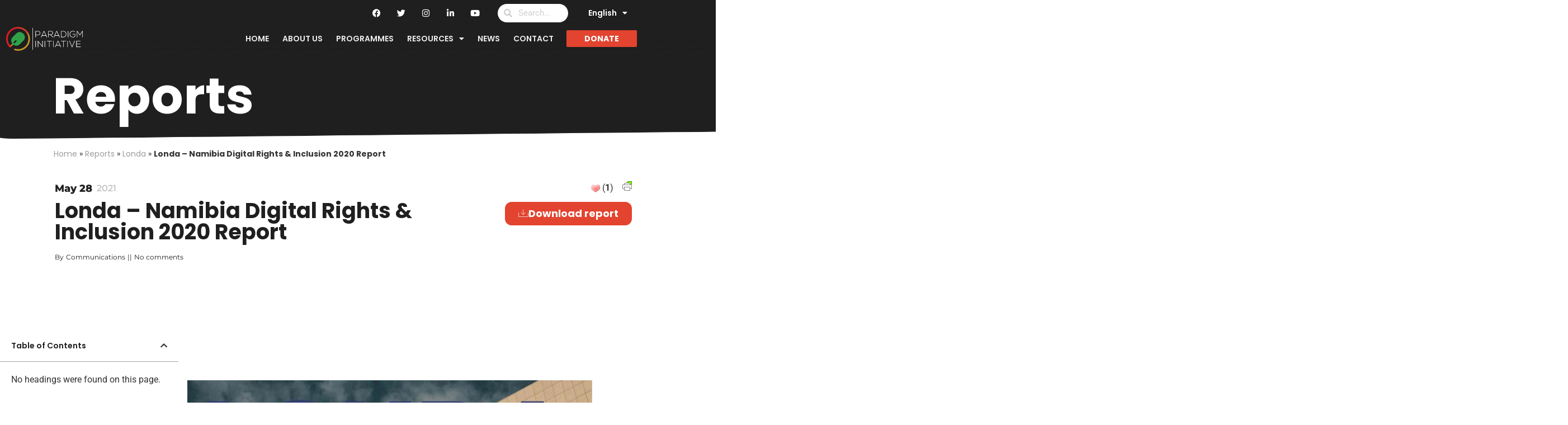

--- FILE ---
content_type: text/html; charset=UTF-8
request_url: https://paradigmhq.org/report/londa-namibia-digital-rights-inclusion-2020-report/
body_size: 25023
content:
<!doctype html><html
lang=en-US><head><style>img.lazy{min-height:1px}</style><link
href=https://paradigmhq.org/wp-content/plugins/w3-total-cache/pub/js/lazyload.min.js?x25703 as=script><meta
charset="UTF-8"><meta
name="viewport" content="width=device-width, initial-scale=1"><link
rel=profile href=https://gmpg.org/xfn/11><meta
name='robots' content='index, follow, max-image-preview:large, max-snippet:-1, max-video-preview:-1'><title>Londa - Namibia Digital Rights &amp; Inclusion 2020 Report - Paradigm Initiative</title><link
rel=canonical href=https://paradigmhq.org/report/londa-namibia-digital-rights-inclusion-2020-report/ ><meta
property="og:locale" content="en_US"><meta
property="og:type" content="article"><meta
property="og:title" content="Londa - Namibia Digital Rights &amp; Inclusion 2020 Report - Paradigm Initiative"><meta
property="og:url" content="https://paradigmhq.org/report/londa-namibia-digital-rights-inclusion-2020-report/"><meta
property="og:site_name" content="Paradigm Initiative"><meta
property="article:modified_time" content="2021-06-14T02:03:18+00:00"><meta
property="og:image" content="https://paradigmhq.org/wp-content/uploads/2021/05/Namibia-Digital-Rights-Inclusion-Cover-724x1024.jpg"><meta
name="twitter:card" content="summary_large_image"><meta
name="twitter:label1" content="Est. reading time"><meta
name="twitter:data1" content="1 minute"> <script type=application/ld+json class=yoast-schema-graph>{"@context":"https://schema.org","@graph":[{"@type":"WebPage","@id":"https://paradigmhq.org/report/londa-namibia-digital-rights-inclusion-2020-report/","url":"https://paradigmhq.org/report/londa-namibia-digital-rights-inclusion-2020-report/","name":"Londa - Namibia Digital Rights &amp; Inclusion 2020 Report - Paradigm Initiative","isPartOf":{"@id":"https://paradigmhq.org/#website"},"primaryImageOfPage":{"@id":"https://paradigmhq.org/report/londa-namibia-digital-rights-inclusion-2020-report/#primaryimage"},"image":{"@id":"https://paradigmhq.org/report/londa-namibia-digital-rights-inclusion-2020-report/#primaryimage"},"thumbnailUrl":"https://paradigmhq.org/wp-content/uploads/2021/05/Namibia-Digital-Rights-Inclusion-Cover-724x1024.jpg","datePublished":"2021-05-28T16:27:36+00:00","dateModified":"2021-06-14T02:03:18+00:00","breadcrumb":{"@id":"https://paradigmhq.org/report/londa-namibia-digital-rights-inclusion-2020-report/#breadcrumb"},"inLanguage":"en-US","potentialAction":[{"@type":"ReadAction","target":["https://paradigmhq.org/report/londa-namibia-digital-rights-inclusion-2020-report/"]}]},{"@type":"ImageObject","inLanguage":"en-US","@id":"https://paradigmhq.org/report/londa-namibia-digital-rights-inclusion-2020-report/#primaryimage","url":"https://paradigmhq.org/wp-content/uploads/2021/05/Namibia-Digital-Rights-Inclusion-Cover-724x1024.jpg","contentUrl":"https://paradigmhq.org/wp-content/uploads/2021/05/Namibia-Digital-Rights-Inclusion-Cover-724x1024.jpg"},{"@type":"BreadcrumbList","@id":"https://paradigmhq.org/report/londa-namibia-digital-rights-inclusion-2020-report/#breadcrumb","itemListElement":[{"@type":"ListItem","position":1,"name":"Home","item":"https://paradigmhq.org/"},{"@type":"ListItem","position":2,"name":"Reports","item":"https://paradigmhq.org/report/"},{"@type":"ListItem","position":3,"name":"Londa","item":"https://paradigmhq.org/report_cat/londa/"},{"@type":"ListItem","position":4,"name":"Londa &#8211; Namibia Digital Rights &amp; Inclusion 2020 Report"}]},{"@type":"WebSite","@id":"https://paradigmhq.org/#website","url":"https://paradigmhq.org/","name":"Paradigm Initiative","description":"Paradigm Initiative works to connect underserved young Africans with digital opportunities, and ensures protection of their rights.","publisher":{"@id":"https://paradigmhq.org/#organization"},"potentialAction":[{"@type":"SearchAction","target":{"@type":"EntryPoint","urlTemplate":"https://paradigmhq.org/?s={search_term_string}"},"query-input":{"@type":"PropertyValueSpecification","valueRequired":true,"valueName":"search_term_string"}}],"inLanguage":"en-US"},{"@type":"Organization","@id":"https://paradigmhq.org/#organization","name":"PARADIGM INITIATIVE","url":"https://paradigmhq.org/","logo":{"@type":"ImageObject","inLanguage":"en-US","@id":"https://paradigmhq.org/#/schema/logo/image/","url":"https://paradigmhq.org/wp-content/uploads/2021/02/Logo-paradigm-black-words.svg","contentUrl":"https://paradigmhq.org/wp-content/uploads/2021/02/Logo-paradigm-black-words.svg","width":138,"height":43,"caption":"PARADIGM INITIATIVE"},"image":{"@id":"https://paradigmhq.org/#/schema/logo/image/"}}]}</script> <link
rel=dns-prefetch href=//www.googletagmanager.com><link
rel=alternate title="oEmbed (JSON)" type=application/json+oembed href="https://paradigmhq.org/wp-json/oembed/1.0/embed?url=https%3A%2F%2Fparadigmhq.org%2Freport%2Flonda-namibia-digital-rights-inclusion-2020-report%2F"><link
rel=alternate title="oEmbed (XML)" type=text/xml+oembed href="https://paradigmhq.org/wp-json/oembed/1.0/embed?url=https%3A%2F%2Fparadigmhq.org%2Freport%2Flonda-namibia-digital-rights-inclusion-2020-report%2F&#038;format=xml"><style id=wp-img-auto-sizes-contain-inline-css>img:is([sizes=auto i],[sizes^="auto," i]){contain-intrinsic-size:3000px 1500px}</style><link
rel=stylesheet href=https://paradigmhq.org/wp-content/cache/minify/9f70e.css?x25703 media=all><style id=global-styles-inline-css>/*<![CDATA[*/:root{--wp--preset--aspect-ratio--square:1;--wp--preset--aspect-ratio--4-3:4/3;--wp--preset--aspect-ratio--3-4:3/4;--wp--preset--aspect-ratio--3-2:3/2;--wp--preset--aspect-ratio--2-3:2/3;--wp--preset--aspect-ratio--16-9:16/9;--wp--preset--aspect-ratio--9-16:9/16;--wp--preset--color--black:#000;--wp--preset--color--cyan-bluish-gray:#abb8c3;--wp--preset--color--white:#fff;--wp--preset--color--pale-pink:#f78da7;--wp--preset--color--vivid-red:#cf2e2e;--wp--preset--color--luminous-vivid-orange:#ff6900;--wp--preset--color--luminous-vivid-amber:#fcb900;--wp--preset--color--light-green-cyan:#7bdcb5;--wp--preset--color--vivid-green-cyan:#00d084;--wp--preset--color--pale-cyan-blue:#8ed1fc;--wp--preset--color--vivid-cyan-blue:#0693e3;--wp--preset--color--vivid-purple:#9b51e0;--wp--preset--gradient--vivid-cyan-blue-to-vivid-purple:linear-gradient(135deg,rgb(6,147,227) 0%,rgb(155,81,224) 100%);--wp--preset--gradient--light-green-cyan-to-vivid-green-cyan:linear-gradient(135deg,rgb(122,220,180) 0%,rgb(0,208,130) 100%);--wp--preset--gradient--luminous-vivid-amber-to-luminous-vivid-orange:linear-gradient(135deg,rgb(252,185,0) 0%,rgb(255,105,0) 100%);--wp--preset--gradient--luminous-vivid-orange-to-vivid-red:linear-gradient(135deg,rgb(255,105,0) 0%,rgb(207,46,46) 100%);--wp--preset--gradient--very-light-gray-to-cyan-bluish-gray:linear-gradient(135deg,rgb(238,238,238) 0%,rgb(169,184,195) 100%);--wp--preset--gradient--cool-to-warm-spectrum:linear-gradient(135deg,rgb(74,234,220) 0%,rgb(151,120,209) 20%,rgb(207,42,186) 40%,rgb(238,44,130) 60%,rgb(251,105,98) 80%,rgb(254,248,76) 100%);--wp--preset--gradient--blush-light-purple:linear-gradient(135deg,rgb(255,206,236) 0%,rgb(152,150,240) 100%);--wp--preset--gradient--blush-bordeaux:linear-gradient(135deg,rgb(254,205,165) 0%,rgb(254,45,45) 50%,rgb(107,0,62) 100%);--wp--preset--gradient--luminous-dusk:linear-gradient(135deg,rgb(255,203,112) 0%,rgb(199,81,192) 50%,rgb(65,88,208) 100%);--wp--preset--gradient--pale-ocean:linear-gradient(135deg,rgb(255,245,203) 0%,rgb(182,227,212) 50%,rgb(51,167,181) 100%);--wp--preset--gradient--electric-grass:linear-gradient(135deg,rgb(202,248,128) 0%,rgb(113,206,126) 100%);--wp--preset--gradient--midnight:linear-gradient(135deg,rgb(2,3,129) 0%,rgb(40,116,252) 100%);--wp--preset--font-size--small:13px;--wp--preset--font-size--medium:20px;--wp--preset--font-size--large:36px;--wp--preset--font-size--x-large:42px;--wp--preset--spacing--20:0.44rem;--wp--preset--spacing--30:0.67rem;--wp--preset--spacing--40:1rem;--wp--preset--spacing--50:1.5rem;--wp--preset--spacing--60:2.25rem;--wp--preset--spacing--70:3.38rem;--wp--preset--spacing--80:5.06rem;--wp--preset--shadow--natural:6px 6px 9px rgba(0, 0, 0, 0.2);--wp--preset--shadow--deep:12px 12px 50px rgba(0, 0, 0, 0.4);--wp--preset--shadow--sharp:6px 6px 0px rgba(0, 0, 0, 0.2);--wp--preset--shadow--outlined:6px 6px 0px -3px rgb(255, 255, 255), 6px 6px rgb(0, 0, 0);--wp--preset--shadow--crisp:6px 6px 0px rgb(0, 0, 0)}:root{--wp--style--global--content-size:800px;--wp--style--global--wide-size:1200px}:where(body){margin:0}.wp-site-blocks>.alignleft{float:left;margin-right:2em}.wp-site-blocks>.alignright{float:right;margin-left:2em}.wp-site-blocks>.aligncenter{justify-content:center;margin-left:auto;margin-right:auto}:where(.wp-site-blocks)>*{margin-block-start:24px;margin-block-end:0}:where(.wp-site-blocks)>:first-child{margin-block-start:0}:where(.wp-site-blocks)>:last-child{margin-block-end:0}:root{--wp--style--block-gap:24px}:root :where(.is-layout-flow)>:first-child{margin-block-start:0}:root :where(.is-layout-flow)>:last-child{margin-block-end:0}:root :where(.is-layout-flow)>*{margin-block-start:24px;margin-block-end:0}:root :where(.is-layout-constrained)>:first-child{margin-block-start:0}:root :where(.is-layout-constrained)>:last-child{margin-block-end:0}:root :where(.is-layout-constrained)>*{margin-block-start:24px;margin-block-end:0}:root :where(.is-layout-flex){gap:24px}:root :where(.is-layout-grid){gap:24px}.is-layout-flow>.alignleft{float:left;margin-inline-start:0;margin-inline-end:2em}.is-layout-flow>.alignright{float:right;margin-inline-start:2em;margin-inline-end:0}.is-layout-flow>.aligncenter{margin-left:auto !important;margin-right:auto !important}.is-layout-constrained>.alignleft{float:left;margin-inline-start:0;margin-inline-end:2em}.is-layout-constrained>.alignright{float:right;margin-inline-start:2em;margin-inline-end:0}.is-layout-constrained>.aligncenter{margin-left:auto !important;margin-right:auto !important}.is-layout-constrained>:where(:not(.alignleft):not(.alignright):not(.alignfull)){max-width:var(--wp--style--global--content-size);margin-left:auto !important;margin-right:auto !important}.is-layout-constrained>.alignwide{max-width:var(--wp--style--global--wide-size)}body .is-layout-flex{display:flex}.is-layout-flex{flex-wrap:wrap;align-items:center}.is-layout-flex>:is(*,div){margin:0}body .is-layout-grid{display:grid}.is-layout-grid>:is(*,div){margin:0}body{padding-top:0px;padding-right:0px;padding-bottom:0px;padding-left:0px}a:where(:not(.wp-element-button)){text-decoration:underline}:root :where(.wp-element-button,.wp-block-button__link){background-color:#32373c;border-width:0;color:#fff;font-family:inherit;font-size:inherit;font-style:inherit;font-weight:inherit;letter-spacing:inherit;line-height:inherit;padding-top:calc(0.667em + 2px);padding-right:calc(1.333em + 2px);padding-bottom:calc(0.667em + 2px);padding-left:calc(1.333em + 2px);text-decoration:none;text-transform:inherit}.has-black-color{color:var(--wp--preset--color--black) !important}.has-cyan-bluish-gray-color{color:var(--wp--preset--color--cyan-bluish-gray) !important}.has-white-color{color:var(--wp--preset--color--white) !important}.has-pale-pink-color{color:var(--wp--preset--color--pale-pink) !important}.has-vivid-red-color{color:var(--wp--preset--color--vivid-red) !important}.has-luminous-vivid-orange-color{color:var(--wp--preset--color--luminous-vivid-orange) !important}.has-luminous-vivid-amber-color{color:var(--wp--preset--color--luminous-vivid-amber) !important}.has-light-green-cyan-color{color:var(--wp--preset--color--light-green-cyan) !important}.has-vivid-green-cyan-color{color:var(--wp--preset--color--vivid-green-cyan) !important}.has-pale-cyan-blue-color{color:var(--wp--preset--color--pale-cyan-blue) !important}.has-vivid-cyan-blue-color{color:var(--wp--preset--color--vivid-cyan-blue) !important}.has-vivid-purple-color{color:var(--wp--preset--color--vivid-purple) !important}.has-black-background-color{background-color:var(--wp--preset--color--black) !important}.has-cyan-bluish-gray-background-color{background-color:var(--wp--preset--color--cyan-bluish-gray) !important}.has-white-background-color{background-color:var(--wp--preset--color--white) !important}.has-pale-pink-background-color{background-color:var(--wp--preset--color--pale-pink) !important}.has-vivid-red-background-color{background-color:var(--wp--preset--color--vivid-red) !important}.has-luminous-vivid-orange-background-color{background-color:var(--wp--preset--color--luminous-vivid-orange) !important}.has-luminous-vivid-amber-background-color{background-color:var(--wp--preset--color--luminous-vivid-amber) !important}.has-light-green-cyan-background-color{background-color:var(--wp--preset--color--light-green-cyan) !important}.has-vivid-green-cyan-background-color{background-color:var(--wp--preset--color--vivid-green-cyan) !important}.has-pale-cyan-blue-background-color{background-color:var(--wp--preset--color--pale-cyan-blue) !important}.has-vivid-cyan-blue-background-color{background-color:var(--wp--preset--color--vivid-cyan-blue) !important}.has-vivid-purple-background-color{background-color:var(--wp--preset--color--vivid-purple) !important}.has-black-border-color{border-color:var(--wp--preset--color--black) !important}.has-cyan-bluish-gray-border-color{border-color:var(--wp--preset--color--cyan-bluish-gray) !important}.has-white-border-color{border-color:var(--wp--preset--color--white) !important}.has-pale-pink-border-color{border-color:var(--wp--preset--color--pale-pink) !important}.has-vivid-red-border-color{border-color:var(--wp--preset--color--vivid-red) !important}.has-luminous-vivid-orange-border-color{border-color:var(--wp--preset--color--luminous-vivid-orange) !important}.has-luminous-vivid-amber-border-color{border-color:var(--wp--preset--color--luminous-vivid-amber) !important}.has-light-green-cyan-border-color{border-color:var(--wp--preset--color--light-green-cyan) !important}.has-vivid-green-cyan-border-color{border-color:var(--wp--preset--color--vivid-green-cyan) !important}.has-pale-cyan-blue-border-color{border-color:var(--wp--preset--color--pale-cyan-blue) !important}.has-vivid-cyan-blue-border-color{border-color:var(--wp--preset--color--vivid-cyan-blue) !important}.has-vivid-purple-border-color{border-color:var(--wp--preset--color--vivid-purple) !important}.has-vivid-cyan-blue-to-vivid-purple-gradient-background{background:var(--wp--preset--gradient--vivid-cyan-blue-to-vivid-purple) !important}.has-light-green-cyan-to-vivid-green-cyan-gradient-background{background:var(--wp--preset--gradient--light-green-cyan-to-vivid-green-cyan) !important}.has-luminous-vivid-amber-to-luminous-vivid-orange-gradient-background{background:var(--wp--preset--gradient--luminous-vivid-amber-to-luminous-vivid-orange) !important}.has-luminous-vivid-orange-to-vivid-red-gradient-background{background:var(--wp--preset--gradient--luminous-vivid-orange-to-vivid-red) !important}.has-very-light-gray-to-cyan-bluish-gray-gradient-background{background:var(--wp--preset--gradient--very-light-gray-to-cyan-bluish-gray) !important}.has-cool-to-warm-spectrum-gradient-background{background:var(--wp--preset--gradient--cool-to-warm-spectrum) !important}.has-blush-light-purple-gradient-background{background:var(--wp--preset--gradient--blush-light-purple) !important}.has-blush-bordeaux-gradient-background{background:var(--wp--preset--gradient--blush-bordeaux) !important}.has-luminous-dusk-gradient-background{background:var(--wp--preset--gradient--luminous-dusk) !important}.has-pale-ocean-gradient-background{background:var(--wp--preset--gradient--pale-ocean) !important}.has-electric-grass-gradient-background{background:var(--wp--preset--gradient--electric-grass) !important}.has-midnight-gradient-background{background:var(--wp--preset--gradient--midnight) !important}.has-small-font-size{font-size:var(--wp--preset--font-size--small) !important}.has-medium-font-size{font-size:var(--wp--preset--font-size--medium) !important}.has-large-font-size{font-size:var(--wp--preset--font-size--large) !important}.has-x-large-font-size{font-size:var(--wp--preset--font-size--x-large) !important}:root :where(.wp-block-pullquote){font-size:1.5em;line-height:1.6}/*]]>*/</style><link
rel=stylesheet href=https://paradigmhq.org/wp-content/cache/minify/80acd.css?x25703 media=all><style id=woocommerce-inline-inline-css>.woocommerce form .form-row
.required{visibility:visible}</style><link
rel=stylesheet href=https://paradigmhq.org/wp-content/cache/minify/35cdd.css?x25703 media=all><style id=elementor-frontend-inline-css>/*<![CDATA[*/@-webkit-keyframes
ha_fadeIn{0%{opacity:0}to{opacity:1}}@keyframes
ha_fadeIn{0%{opacity:0}to{opacity:1}}@-webkit-keyframes
ha_zoomIn{0%{opacity:0;-webkit-transform:scale3d(.3,.3,.3);transform:scale3d(.3,.3,.3)}50%{opacity:1}}@keyframes
ha_zoomIn{0%{opacity:0;-webkit-transform:scale3d(.3,.3,.3);transform:scale3d(.3,.3,.3)}50%{opacity:1}}@-webkit-keyframes
ha_rollIn{0%{opacity:0;-webkit-transform:translate3d(-100%,0,0) rotate3d(0,0,1,-120deg);transform:translate3d(-100%,0,0) rotate3d(0,0,1,-120deg)}to{opacity:1}}@keyframes
ha_rollIn{0%{opacity:0;-webkit-transform:translate3d(-100%,0,0) rotate3d(0,0,1,-120deg);transform:translate3d(-100%,0,0) rotate3d(0,0,1,-120deg)}to{opacity:1}}@-webkit-keyframes
ha_bounce{0%,20%,53%,to{-webkit-animation-timing-function:cubic-bezier(.215,.61,.355,1);animation-timing-function:cubic-bezier(.215,.61,.355,1)}40%,43%{-webkit-transform:translate3d(0,-30px,0) scaleY(1.1);transform:translate3d(0,-30px,0) scaleY(1.1);-webkit-animation-timing-function:cubic-bezier(.755,.05,.855,.06);animation-timing-function:cubic-bezier(.755,.05,.855,.06)}70%{-webkit-transform:translate3d(0,-15px,0) scaleY(1.05);transform:translate3d(0,-15px,0) scaleY(1.05);-webkit-animation-timing-function:cubic-bezier(.755,.05,.855,.06);animation-timing-function:cubic-bezier(.755,.05,.855,.06)}80%{-webkit-transition-timing-function:cubic-bezier(.215,.61,.355,1);transition-timing-function:cubic-bezier(.215,.61,.355,1);-webkit-transform:translate3d(0,0,0) scaleY(.95);transform:translate3d(0,0,0) scaleY(.95)}90%{-webkit-transform:translate3d(0,-4px,0) scaleY(1.02);transform:translate3d(0,-4px,0) scaleY(1.02)}}@keyframes
ha_bounce{0%,20%,53%,to{-webkit-animation-timing-function:cubic-bezier(.215,.61,.355,1);animation-timing-function:cubic-bezier(.215,.61,.355,1)}40%,43%{-webkit-transform:translate3d(0,-30px,0) scaleY(1.1);transform:translate3d(0,-30px,0) scaleY(1.1);-webkit-animation-timing-function:cubic-bezier(.755,.05,.855,.06);animation-timing-function:cubic-bezier(.755,.05,.855,.06)}70%{-webkit-transform:translate3d(0,-15px,0) scaleY(1.05);transform:translate3d(0,-15px,0) scaleY(1.05);-webkit-animation-timing-function:cubic-bezier(.755,.05,.855,.06);animation-timing-function:cubic-bezier(.755,.05,.855,.06)}80%{-webkit-transition-timing-function:cubic-bezier(.215,.61,.355,1);transition-timing-function:cubic-bezier(.215,.61,.355,1);-webkit-transform:translate3d(0,0,0) scaleY(.95);transform:translate3d(0,0,0) scaleY(.95)}90%{-webkit-transform:translate3d(0,-4px,0) scaleY(1.02);transform:translate3d(0,-4px,0) scaleY(1.02)}}@-webkit-keyframes
ha_bounceIn{0%,20%,40%,60%,80%,to{-webkit-animation-timing-function:cubic-bezier(.215,.61,.355,1);animation-timing-function:cubic-bezier(.215,.61,.355,1)}0%{opacity:0;-webkit-transform:scale3d(.3,.3,.3);transform:scale3d(.3,.3,.3)}20%{-webkit-transform:scale3d(1.1,1.1,1.1);transform:scale3d(1.1,1.1,1.1)}40%{-webkit-transform:scale3d(.9,.9,.9);transform:scale3d(.9,.9,.9)}60%{opacity:1;-webkit-transform:scale3d(1.03,1.03,1.03);transform:scale3d(1.03,1.03,1.03)}80%{-webkit-transform:scale3d(.97,.97,.97);transform:scale3d(.97,.97,.97)}to{opacity:1}}@keyframes
ha_bounceIn{0%,20%,40%,60%,80%,to{-webkit-animation-timing-function:cubic-bezier(.215,.61,.355,1);animation-timing-function:cubic-bezier(.215,.61,.355,1)}0%{opacity:0;-webkit-transform:scale3d(.3,.3,.3);transform:scale3d(.3,.3,.3)}20%{-webkit-transform:scale3d(1.1,1.1,1.1);transform:scale3d(1.1,1.1,1.1)}40%{-webkit-transform:scale3d(.9,.9,.9);transform:scale3d(.9,.9,.9)}60%{opacity:1;-webkit-transform:scale3d(1.03,1.03,1.03);transform:scale3d(1.03,1.03,1.03)}80%{-webkit-transform:scale3d(.97,.97,.97);transform:scale3d(.97,.97,.97)}to{opacity:1}}@-webkit-keyframes
ha_flipInX{0%{opacity:0;-webkit-transform:perspective(400px) rotate3d(1,0,0,90deg);transform:perspective(400px) rotate3d(1,0,0,90deg);-webkit-animation-timing-function:ease-in;animation-timing-function:ease-in}40%{-webkit-transform:perspective(400px) rotate3d(1,0,0,-20deg);transform:perspective(400px) rotate3d(1,0,0,-20deg);-webkit-animation-timing-function:ease-in;animation-timing-function:ease-in}60%{opacity:1;-webkit-transform:perspective(400px) rotate3d(1,0,0,10deg);transform:perspective(400px) rotate3d(1,0,0,10deg)}80%{-webkit-transform:perspective(400px) rotate3d(1,0,0,-5deg);transform:perspective(400px) rotate3d(1,0,0,-5deg)}}@keyframes
ha_flipInX{0%{opacity:0;-webkit-transform:perspective(400px) rotate3d(1,0,0,90deg);transform:perspective(400px) rotate3d(1,0,0,90deg);-webkit-animation-timing-function:ease-in;animation-timing-function:ease-in}40%{-webkit-transform:perspective(400px) rotate3d(1,0,0,-20deg);transform:perspective(400px) rotate3d(1,0,0,-20deg);-webkit-animation-timing-function:ease-in;animation-timing-function:ease-in}60%{opacity:1;-webkit-transform:perspective(400px) rotate3d(1,0,0,10deg);transform:perspective(400px) rotate3d(1,0,0,10deg)}80%{-webkit-transform:perspective(400px) rotate3d(1,0,0,-5deg);transform:perspective(400px) rotate3d(1,0,0,-5deg)}}@-webkit-keyframes
ha_flipInY{0%{opacity:0;-webkit-transform:perspective(400px) rotate3d(0,1,0,90deg);transform:perspective(400px) rotate3d(0,1,0,90deg);-webkit-animation-timing-function:ease-in;animation-timing-function:ease-in}40%{-webkit-transform:perspective(400px) rotate3d(0,1,0,-20deg);transform:perspective(400px) rotate3d(0,1,0,-20deg);-webkit-animation-timing-function:ease-in;animation-timing-function:ease-in}60%{opacity:1;-webkit-transform:perspective(400px) rotate3d(0,1,0,10deg);transform:perspective(400px) rotate3d(0,1,0,10deg)}80%{-webkit-transform:perspective(400px) rotate3d(0,1,0,-5deg);transform:perspective(400px) rotate3d(0,1,0,-5deg)}}@keyframes
ha_flipInY{0%{opacity:0;-webkit-transform:perspective(400px) rotate3d(0,1,0,90deg);transform:perspective(400px) rotate3d(0,1,0,90deg);-webkit-animation-timing-function:ease-in;animation-timing-function:ease-in}40%{-webkit-transform:perspective(400px) rotate3d(0,1,0,-20deg);transform:perspective(400px) rotate3d(0,1,0,-20deg);-webkit-animation-timing-function:ease-in;animation-timing-function:ease-in}60%{opacity:1;-webkit-transform:perspective(400px) rotate3d(0,1,0,10deg);transform:perspective(400px) rotate3d(0,1,0,10deg)}80%{-webkit-transform:perspective(400px) rotate3d(0,1,0,-5deg);transform:perspective(400px) rotate3d(0,1,0,-5deg)}}@-webkit-keyframes
ha_swing{20%{-webkit-transform:rotate3d(0,0,1,15deg);transform:rotate3d(0,0,1,15deg)}40%{-webkit-transform:rotate3d(0,0,1,-10deg);transform:rotate3d(0,0,1,-10deg)}60%{-webkit-transform:rotate3d(0,0,1,5deg);transform:rotate3d(0,0,1,5deg)}80%{-webkit-transform:rotate3d(0,0,1,-5deg);transform:rotate3d(0,0,1,-5deg)}}@keyframes
ha_swing{20%{-webkit-transform:rotate3d(0,0,1,15deg);transform:rotate3d(0,0,1,15deg)}40%{-webkit-transform:rotate3d(0,0,1,-10deg);transform:rotate3d(0,0,1,-10deg)}60%{-webkit-transform:rotate3d(0,0,1,5deg);transform:rotate3d(0,0,1,5deg)}80%{-webkit-transform:rotate3d(0,0,1,-5deg);transform:rotate3d(0,0,1,-5deg)}}@-webkit-keyframes
ha_slideInDown{0%{visibility:visible;-webkit-transform:translate3d(0,-100%,0);transform:translate3d(0,-100%,0)}}@keyframes
ha_slideInDown{0%{visibility:visible;-webkit-transform:translate3d(0,-100%,0);transform:translate3d(0,-100%,0)}}@-webkit-keyframes
ha_slideInUp{0%{visibility:visible;-webkit-transform:translate3d(0,100%,0);transform:translate3d(0,100%,0)}}@keyframes
ha_slideInUp{0%{visibility:visible;-webkit-transform:translate3d(0,100%,0);transform:translate3d(0,100%,0)}}@-webkit-keyframes
ha_slideInLeft{0%{visibility:visible;-webkit-transform:translate3d(-100%,0,0);transform:translate3d(-100%,0,0)}}@keyframes
ha_slideInLeft{0%{visibility:visible;-webkit-transform:translate3d(-100%,0,0);transform:translate3d(-100%,0,0)}}@-webkit-keyframes
ha_slideInRight{0%{visibility:visible;-webkit-transform:translate3d(100%,0,0);transform:translate3d(100%,0,0)}}@keyframes
ha_slideInRight{0%{visibility:visible;-webkit-transform:translate3d(100%,0,0);transform:translate3d(100%,0,0)}}.ha_fadeIn{-webkit-animation-name:ha_fadeIn;animation-name:ha_fadeIn}.ha_zoomIn{-webkit-animation-name:ha_zoomIn;animation-name:ha_zoomIn}.ha_rollIn{-webkit-animation-name:ha_rollIn;animation-name:ha_rollIn}.ha_bounce{-webkit-transform-origin:center bottom;-ms-transform-origin:center bottom;transform-origin:center bottom;-webkit-animation-name:ha_bounce;animation-name:ha_bounce}.ha_bounceIn{-webkit-animation-name:ha_bounceIn;animation-name:ha_bounceIn;-webkit-animation-duration:.75s;-webkit-animation-duration:calc(var(--animate-duration)*.75);animation-duration:.75s;animation-duration:calc(var(--animate-duration)*.75)}.ha_flipInX,.ha_flipInY{-webkit-animation-name:ha_flipInX;animation-name:ha_flipInX;-webkit-backface-visibility:visible!important;backface-visibility:visible!important}.ha_flipInY{-webkit-animation-name:ha_flipInY;animation-name:ha_flipInY}.ha_swing{-webkit-transform-origin:top center;-ms-transform-origin:top center;transform-origin:top center;-webkit-animation-name:ha_swing;animation-name:ha_swing}.ha_slideInDown{-webkit-animation-name:ha_slideInDown;animation-name:ha_slideInDown}.ha_slideInUp{-webkit-animation-name:ha_slideInUp;animation-name:ha_slideInUp}.ha_slideInLeft{-webkit-animation-name:ha_slideInLeft;animation-name:ha_slideInLeft}.ha_slideInRight{-webkit-animation-name:ha_slideInRight;animation-name:ha_slideInRight}.ha-css-transform-yes{-webkit-transition-duration:var(--ha-tfx-transition-duration, .2s);transition-duration:var(--ha-tfx-transition-duration, .2s);-webkit-transition-property:-webkit-transform;transition-property:transform;transition-property:transform,-webkit-transform;-webkit-transform:translate(var(--ha-tfx-translate-x, 0),var(--ha-tfx-translate-y, 0)) scale(var(--ha-tfx-scale-x, 1),var(--ha-tfx-scale-y, 1)) skew(var(--ha-tfx-skew-x, 0),var(--ha-tfx-skew-y, 0)) rotateX(var(--ha-tfx-rotate-x, 0)) rotateY(var(--ha-tfx-rotate-y, 0)) rotateZ(var(--ha-tfx-rotate-z, 0));transform:translate(var(--ha-tfx-translate-x, 0),var(--ha-tfx-translate-y, 0)) scale(var(--ha-tfx-scale-x, 1),var(--ha-tfx-scale-y, 1)) skew(var(--ha-tfx-skew-x, 0),var(--ha-tfx-skew-y, 0)) rotateX(var(--ha-tfx-rotate-x, 0)) rotateY(var(--ha-tfx-rotate-y, 0)) rotateZ(var(--ha-tfx-rotate-z, 0))}.ha-css-transform-yes:hover{-webkit-transform:translate(var(--ha-tfx-translate-x-hover, var(--ha-tfx-translate-x, 0)),var(--ha-tfx-translate-y-hover, var(--ha-tfx-translate-y, 0))) scale(var(--ha-tfx-scale-x-hover, var(--ha-tfx-scale-x, 1)),var(--ha-tfx-scale-y-hover, var(--ha-tfx-scale-y, 1))) skew(var(--ha-tfx-skew-x-hover, var(--ha-tfx-skew-x, 0)),var(--ha-tfx-skew-y-hover, var(--ha-tfx-skew-y, 0))) rotateX(var(--ha-tfx-rotate-x-hover, var(--ha-tfx-rotate-x, 0))) rotateY(var(--ha-tfx-rotate-y-hover, var(--ha-tfx-rotate-y, 0))) rotateZ(var(--ha-tfx-rotate-z-hover, var(--ha-tfx-rotate-z, 0)));transform:translate(var(--ha-tfx-translate-x-hover, var(--ha-tfx-translate-x, 0)),var(--ha-tfx-translate-y-hover, var(--ha-tfx-translate-y, 0))) scale(var(--ha-tfx-scale-x-hover, var(--ha-tfx-scale-x, 1)),var(--ha-tfx-scale-y-hover, var(--ha-tfx-scale-y, 1))) skew(var(--ha-tfx-skew-x-hover, var(--ha-tfx-skew-x, 0)),var(--ha-tfx-skew-y-hover, var(--ha-tfx-skew-y, 0))) rotateX(var(--ha-tfx-rotate-x-hover, var(--ha-tfx-rotate-x, 0))) rotateY(var(--ha-tfx-rotate-y-hover, var(--ha-tfx-rotate-y, 0))) rotateZ(var(--ha-tfx-rotate-z-hover, var(--ha-tfx-rotate-z, 0)))}.happy-addon>.elementor-widget-container{word-wrap:break-word;overflow-wrap:break-word}.happy-addon>.elementor-widget-container,.happy-addon>.elementor-widget-container
*{-webkit-box-sizing:border-box;box-sizing:border-box}.happy-addon:not(:has(.elementor-widget-container)),.happy-addon:not(:has(.elementor-widget-container)) *{-webkit-box-sizing:border-box;box-sizing:border-box;word-wrap:break-word;overflow-wrap:break-word}.happy-addon p:empty{display:none}.happy-addon .elementor-inline-editing{min-height:auto!important}.happy-addon-pro
img{max-width:100%;height:auto;-o-object-fit:cover;object-fit:cover}.ha-screen-reader-text{position:absolute;overflow:hidden;clip:rect(1px,1px,1px,1px);margin:-1px;padding:0;width:1px;height:1px;border:0;word-wrap:normal!important;-webkit-clip-path:inset(50%);clip-path:inset(50%)}.ha-has-bg-overlay>.elementor-widget-container{position:relative;z-index:1}.ha-has-bg-overlay>.elementor-widget-container:before{position:absolute;top:0;left:0;z-index:-1;width:100%;height:100%;content:""}.ha-has-bg-overlay:not(:has(.elementor-widget-container)){position:relative;z-index:1}.ha-has-bg-overlay:not(:has(.elementor-widget-container)):before{position:absolute;top:0;left:0;z-index:-1;width:100%;height:100%;content:""}.ha-popup--is-enabled .ha-js-popup,.ha-popup--is-enabled .ha-js-popup
img{cursor:-webkit-zoom-in!important;cursor:zoom-in!important}.mfp-wrap .mfp-arrow,.mfp-wrap .mfp-close{background-color:transparent}.mfp-wrap .mfp-arrow:focus,.mfp-wrap .mfp-close:focus{outline-width:thin}.ha-advanced-tooltip-enable{position:relative;cursor:pointer;--ha-tooltip-arrow-color:black;--ha-tooltip-arrow-distance:0}.ha-advanced-tooltip-enable .ha-advanced-tooltip-content{position:absolute;z-index:999;display:none;padding:5px
0;width:120px;height:auto;border-radius:6px;background-color:#000;color:#fff;text-align:center;opacity:0}.ha-advanced-tooltip-enable .ha-advanced-tooltip-content::after{position:absolute;border-width:5px;border-style:solid;content:""}.ha-advanced-tooltip-enable .ha-advanced-tooltip-content.no-arrow::after{visibility:hidden}.ha-advanced-tooltip-enable .ha-advanced-tooltip-content.show{display:inline-block;opacity:1}.ha-advanced-tooltip-enable.ha-advanced-tooltip-top .ha-advanced-tooltip-content,body[data-elementor-device-mode=tablet] .ha-advanced-tooltip-enable.ha-advanced-tooltip-tablet-top .ha-advanced-tooltip-content{top:unset;right:0;bottom:calc(101% + var(--ha-tooltip-arrow-distance));left:0;margin:0
auto}.ha-advanced-tooltip-enable.ha-advanced-tooltip-top .ha-advanced-tooltip-content::after,body[data-elementor-device-mode=tablet] .ha-advanced-tooltip-enable.ha-advanced-tooltip-tablet-top .ha-advanced-tooltip-content::after{top:100%;right:unset;bottom:unset;left:50%;border-color:var(--ha-tooltip-arrow-color) transparent transparent transparent;-webkit-transform:translateX(-50%);-ms-transform:translateX(-50%);transform:translateX(-50%)}.ha-advanced-tooltip-enable.ha-advanced-tooltip-bottom .ha-advanced-tooltip-content,body[data-elementor-device-mode=tablet] .ha-advanced-tooltip-enable.ha-advanced-tooltip-tablet-bottom .ha-advanced-tooltip-content{top:calc(101% + var(--ha-tooltip-arrow-distance));right:0;bottom:unset;left:0;margin:0
auto}.ha-advanced-tooltip-enable.ha-advanced-tooltip-bottom .ha-advanced-tooltip-content::after,body[data-elementor-device-mode=tablet] .ha-advanced-tooltip-enable.ha-advanced-tooltip-tablet-bottom .ha-advanced-tooltip-content::after{top:unset;right:unset;bottom:100%;left:50%;border-color:transparent transparent var(--ha-tooltip-arrow-color) transparent;-webkit-transform:translateX(-50%);-ms-transform:translateX(-50%);transform:translateX(-50%)}.ha-advanced-tooltip-enable.ha-advanced-tooltip-left .ha-advanced-tooltip-content,body[data-elementor-device-mode=tablet] .ha-advanced-tooltip-enable.ha-advanced-tooltip-tablet-left .ha-advanced-tooltip-content{top:50%;right:calc(101% + var(--ha-tooltip-arrow-distance));bottom:unset;left:unset;-webkit-transform:translateY(-50%);-ms-transform:translateY(-50%);transform:translateY(-50%)}.ha-advanced-tooltip-enable.ha-advanced-tooltip-left .ha-advanced-tooltip-content::after,body[data-elementor-device-mode=tablet] .ha-advanced-tooltip-enable.ha-advanced-tooltip-tablet-left .ha-advanced-tooltip-content::after{top:50%;right:unset;bottom:unset;left:100%;border-color:transparent transparent transparent var(--ha-tooltip-arrow-color);-webkit-transform:translateY(-50%);-ms-transform:translateY(-50%);transform:translateY(-50%)}.ha-advanced-tooltip-enable.ha-advanced-tooltip-right .ha-advanced-tooltip-content,body[data-elementor-device-mode=tablet] .ha-advanced-tooltip-enable.ha-advanced-tooltip-tablet-right .ha-advanced-tooltip-content{top:50%;right:unset;bottom:unset;left:calc(101% + var(--ha-tooltip-arrow-distance));-webkit-transform:translateY(-50%);-ms-transform:translateY(-50%);transform:translateY(-50%)}.ha-advanced-tooltip-enable.ha-advanced-tooltip-right .ha-advanced-tooltip-content::after,body[data-elementor-device-mode=tablet] .ha-advanced-tooltip-enable.ha-advanced-tooltip-tablet-right .ha-advanced-tooltip-content::after{top:50%;right:100%;bottom:unset;left:unset;border-color:transparent var(--ha-tooltip-arrow-color) transparent transparent;-webkit-transform:translateY(-50%);-ms-transform:translateY(-50%);transform:translateY(-50%)}body[data-elementor-device-mode=mobile] .ha-advanced-tooltip-enable.ha-advanced-tooltip-mobile-top .ha-advanced-tooltip-content{top:unset;right:0;bottom:calc(101% + var(--ha-tooltip-arrow-distance));left:0;margin:0
auto}body[data-elementor-device-mode=mobile] .ha-advanced-tooltip-enable.ha-advanced-tooltip-mobile-top .ha-advanced-tooltip-content::after{top:100%;right:unset;bottom:unset;left:50%;border-color:var(--ha-tooltip-arrow-color) transparent transparent transparent;-webkit-transform:translateX(-50%);-ms-transform:translateX(-50%);transform:translateX(-50%)}body[data-elementor-device-mode=mobile] .ha-advanced-tooltip-enable.ha-advanced-tooltip-mobile-bottom .ha-advanced-tooltip-content{top:calc(101% + var(--ha-tooltip-arrow-distance));right:0;bottom:unset;left:0;margin:0
auto}body[data-elementor-device-mode=mobile] .ha-advanced-tooltip-enable.ha-advanced-tooltip-mobile-bottom .ha-advanced-tooltip-content::after{top:unset;right:unset;bottom:100%;left:50%;border-color:transparent transparent var(--ha-tooltip-arrow-color) transparent;-webkit-transform:translateX(-50%);-ms-transform:translateX(-50%);transform:translateX(-50%)}body[data-elementor-device-mode=mobile] .ha-advanced-tooltip-enable.ha-advanced-tooltip-mobile-left .ha-advanced-tooltip-content{top:50%;right:calc(101% + var(--ha-tooltip-arrow-distance));bottom:unset;left:unset;-webkit-transform:translateY(-50%);-ms-transform:translateY(-50%);transform:translateY(-50%)}body[data-elementor-device-mode=mobile] .ha-advanced-tooltip-enable.ha-advanced-tooltip-mobile-left .ha-advanced-tooltip-content::after{top:50%;right:unset;bottom:unset;left:100%;border-color:transparent transparent transparent var(--ha-tooltip-arrow-color);-webkit-transform:translateY(-50%);-ms-transform:translateY(-50%);transform:translateY(-50%)}body[data-elementor-device-mode=mobile] .ha-advanced-tooltip-enable.ha-advanced-tooltip-mobile-right .ha-advanced-tooltip-content{top:50%;right:unset;bottom:unset;left:calc(101% + var(--ha-tooltip-arrow-distance));-webkit-transform:translateY(-50%);-ms-transform:translateY(-50%);transform:translateY(-50%)}body[data-elementor-device-mode=mobile] .ha-advanced-tooltip-enable.ha-advanced-tooltip-mobile-right .ha-advanced-tooltip-content::after{top:50%;right:100%;bottom:unset;left:unset;border-color:transparent var(--ha-tooltip-arrow-color) transparent transparent;-webkit-transform:translateY(-50%);-ms-transform:translateY(-50%);transform:translateY(-50%)}body.elementor-editor-active .happy-addon.ha-gravityforms
.gform_wrapper{display:block!important}.ha-scroll-to-top-wrap.ha-scroll-to-top-hide{display:none}.ha-scroll-to-top-wrap.edit-mode,.ha-scroll-to-top-wrap.single-page-off{display:none!important}.ha-scroll-to-top-button{position:fixed;right:15px;bottom:15px;z-index:9999;display:-webkit-box;display:-webkit-flex;display:-ms-flexbox;display:flex;-webkit-box-align:center;-webkit-align-items:center;align-items:center;-ms-flex-align:center;-webkit-box-pack:center;-ms-flex-pack:center;-webkit-justify-content:center;justify-content:center;width:50px;height:50px;border-radius:50px;background-color:#5636d1;color:#fff;text-align:center;opacity:1;cursor:pointer;-webkit-transition:all .3s;transition:all .3s}.ha-scroll-to-top-button
i{color:#fff;font-size:16px}.ha-scroll-to-top-button:hover{background-color:#e2498a}/*]]>*/</style><link
rel=stylesheet href=https://paradigmhq.org/wp-content/cache/minify/39870.css?x25703 media=all> <script id=wpml-cookie-js-extra>var wpml_cookies={"wp-wpml_current_language":{"value":"en","expires":1,"path":"/"}};var wpml_cookies={"wp-wpml_current_language":{"value":"en","expires":1,"path":"/"}};</script> <script src=https://paradigmhq.org/wp-content/cache/minify/818c0.js?x25703></script> <script id=sdm-scripts-js-extra>var sdm_ajax_script={"ajaxurl":"https://paradigmhq.org/wp-admin/admin-ajax.php"};</script> <script src=https://paradigmhq.org/wp-content/cache/minify/5b9bd.js?x25703></script> <script id=to-top-js-extra>var to_top_options={"scroll_offset":"100","icon_opacity":"100","style":"genericon-icon","icon_type":"dashicons-arrow-up-alt","icon_color":"#ffffff","icon_bg_color":"#e24430","icon_size":"35","border_radius":"50","image":"https://paradigmhq.org/wp-content/plugins/to-top/admin/images/default.png","image_width":"65","image_alt":"","location":"bottom-right","margin_x":"20","margin_y":"20","show_on_admin":"","enable_autohide":"","autohide_time":"2","enable_hide_small_device":"1","small_device_max_width":"640","reset":"0"};</script> <script id=wc-add-to-cart-js-extra>var wc_add_to_cart_params={"ajax_url":"/wp-admin/admin-ajax.php","wc_ajax_url":"/?wc-ajax=%%endpoint%%","i18n_view_cart":"View cart","cart_url":"https://paradigmhq.org/cart/","is_cart":"","cart_redirect_after_add":"no"};</script> <script id=woocommerce-js-extra>var woocommerce_params={"ajax_url":"/wp-admin/admin-ajax.php","wc_ajax_url":"/?wc-ajax=%%endpoint%%","i18n_password_show":"Show password","i18n_password_hide":"Hide password"};</script> <script src=https://paradigmhq.org/wp-content/cache/minify/ec2ab.js?x25703></script> 
 <script src="https://www.googletagmanager.com/gtag/js?id=GT-MBNS993" id=google_gtagjs-js async></script> <script id=google_gtagjs-js-after>window.dataLayer=window.dataLayer||[];function gtag(){dataLayer.push(arguments);}
gtag("set","linker",{"domains":["paradigmhq.org"]});gtag("js",new Date());gtag("set","developer_id.dZTNiMT",true);gtag("config","GT-MBNS993");</script> <script id=ecs_ajax_load-js-extra>var ecs_ajax_params={"ajaxurl":"https://paradigmhq.org/wp-admin/admin-ajax.php","posts":"{\"page\":0,\"post_type\":\"report\",\"error\":\"\",\"m\":\"\",\"p\":14190,\"post_parent\":\"\",\"subpost\":\"\",\"subpost_id\":\"\",\"attachment\":\"\",\"attachment_id\":0,\"pagename\":\"\",\"page_id\":\"\",\"second\":\"\",\"minute\":\"\",\"hour\":\"\",\"day\":0,\"monthnum\":0,\"year\":0,\"w\":0,\"category_name\":\"\",\"tag\":\"\",\"cat\":\"\",\"tag_id\":\"\",\"author\":\"\",\"author_name\":\"\",\"feed\":\"\",\"tb\":\"\",\"paged\":0,\"meta_key\":\"\",\"meta_value\":\"\",\"preview\":\"\",\"s\":\"\",\"sentence\":\"\",\"title\":\"\",\"fields\":\"all\",\"menu_order\":\"\",\"embed\":\"\",\"category__in\":[],\"category__not_in\":[],\"category__and\":[],\"post__in\":[],\"post__not_in\":[],\"post_name__in\":[],\"tag__in\":[],\"tag__not_in\":[],\"tag__and\":[],\"tag_slug__in\":[],\"tag_slug__and\":[],\"post_parent__in\":[],\"post_parent__not_in\":[],\"author__in\":[],\"author__not_in\":[],\"search_columns\":[],\"name\":\"londa-namibia-digital-rights-inclusion-2020-report\",\"ignore_sticky_posts\":false,\"suppress_filters\":false,\"cache_results\":true,\"update_post_term_cache\":true,\"update_menu_item_cache\":false,\"lazy_load_term_meta\":true,\"update_post_meta_cache\":true,\"posts_per_page\":10,\"nopaging\":false,\"comments_per_page\":\"50\",\"no_found_rows\":false,\"order\":\"DESC\",\"report\":\"londa-namibia-digital-rights-inclusion-2020-report\"}"};</script> <script src=https://paradigmhq.org/wp-content/cache/minify/04d80.js?x25703></script> <link
rel=https://api.w.org/ href=https://paradigmhq.org/wp-json/ ><link
rel=alternate title=JSON type=application/json href=https://paradigmhq.org/wp-json/wp/v2/report/14190><meta
name="generator" content="WPML ver:4.8.6 stt:1,4,66;"><meta
name="generator" content="Site Kit by Google 1.170.0">	<noscript><style>.woocommerce-product-gallery{opacity:1 !important}</style></noscript><meta
name="generator" content="Elementor 3.34.2; features: additional_custom_breakpoints; settings: css_print_method-external, google_font-enabled, font_display-auto">
 <script>(function(w,d,s,l,i){w[l]=w[l]||[];w[l].push({'gtm.start':new Date().getTime(),event:'gtm.js'});var f=d.getElementsByTagName(s)[0],j=d.createElement(s),dl=l!='dataLayer'?'&l='+l:'';j.async=true;j.src='https://www.googletagmanager.com/gtm.js?id='+i+dl;f.parentNode.insertBefore(j,f);})(window,document,'script','dataLayer','GTM-TQB29TLB');</script> <style>.e-con.e-parent:nth-of-type(n+4):not(.e-lazyloaded):not(.e-no-lazyload),
.e-con.e-parent:nth-of-type(n+4):not(.e-lazyloaded):not(.e-no-lazyload) *{background-image:none !important}@media screen and (max-height: 1024px){.e-con.e-parent:nth-of-type(n+3):not(.e-lazyloaded):not(.e-no-lazyload),
.e-con.e-parent:nth-of-type(n+3):not(.e-lazyloaded):not(.e-no-lazyload) *{background-image:none !important}}@media screen and (max-height: 640px){.e-con.e-parent:nth-of-type(n+2):not(.e-lazyloaded):not(.e-no-lazyload),
.e-con.e-parent:nth-of-type(n+2):not(.e-lazyloaded):not(.e-no-lazyload) *{background-image:none !important}}</style> <script>(function(w,d,s,l,i){w[l]=w[l]||[];w[l].push({'gtm.start':new Date().getTime(),event:'gtm.js'});var f=d.getElementsByTagName(s)[0],j=d.createElement(s),dl=l!='dataLayer'?'&l='+l:'';j.async=true;j.src='https://www.googletagmanager.com/gtm.js?id='+i+dl;f.parentNode.insertBefore(j,f);})(window,document,'script','dataLayer','GTM-NFRVRFH');</script> <link
rel=icon href=https://paradigmhq.org/wp-content/uploads/2021/02/cropped-icon-1-1-32x32-1.png?x25703 sizes=32x32><link
rel=icon href=https://paradigmhq.org/wp-content/uploads/2021/02/cropped-icon-1-1-32x32-1.png?x25703 sizes=192x192><link
rel=apple-touch-icon href=https://paradigmhq.org/wp-content/uploads/2021/02/cropped-icon-1-1-32x32-1.png?x25703><meta
name="msapplication-TileImage" content="https://paradigmhq.org/wp-content/uploads/2021/02/cropped-icon-1-1-32x32-1.png"><style id=wp-custom-css>html,body{max-width:100%;overflow-x:hidden!important}#commentform input[type="submit"]{color:#FFF}#to_top_scrollup{background-color:#e2443080!important}#to_top_scrollup:hover{background-color:#e24430!important}.elementor-post__excerpt p:after{content:"..."}.menu-head a.elementor-item.elementor-item-active:after{content:"";position:absolute;top:12px;right:50%;transform:translatex(50%);width:90px;height:30px;background-color:transparent!important;background-size:50% 50%;background-image:url('https://paradigmhq.org/wp-content/uploads/2021/02/Fill-12-Copy-3.png');background-repeat:no-repeat;background-position:center}ul#lct-widget-report_cat{padding-left:0px}#newscat
ul{padding-left:0px}#newscat
h4{font-family:"Poppins",Sans-serif;font-size:24px;font-weight:700}#menu-2-6c1455e a.elementor-item.elementor-item-active:after{content:"";position:absolute;top:24px;right:50%;transform:translatex(50%);width:90px;height:30px;background-color:transparent!important;background-size:50% 50%;background-image:url('https://paradigmhq.org/wp-content/uploads/2021/02/Fill-12-Copy-3.png');background-repeat:no-repeat;background-position:center}.eicon-close{border:5px
solid #303030;border-radius:50px;background-color:#303030}.dialog-close-button.dialog-lightbox-close-button:before{content:"CLOSE ";font-size:14px;color:#FEFEFE;margin-right:10px}.mmenu .elementor-item.elementor-item-active:after{content:"";width:110%;height:100%;z-index:-1;background-image:url('https://paradigmhq.org/wp-content/uploads/2021/02/Rectangle.svg');background-repeat:no-repeat;background-position:left;background-size:65%}.mmenu li.menu-item.menu-item-type-post_type.menu-item-object-page.current-page-ancestor
a{content:"";width:100%;height:100%;z-index:-1;background-image:url('https://paradigmhq.org/wp-content/uploads/2021/02/Rectangle.svg');background-repeat:no-repeat;background-position:left;background-size:65%}.footcut{top:-10px}.premium-person-social-list{z-index:999!important}.lct-widget-report_cat-container{margin-top:20px!important}.report_cat input[type=select],select{width:77%;display:inline}#ratreport{color:#E24430;font-size:12px;margin-top:-3px;font-weight:400;font-family:Montserrat}.post-ratings img, .post-ratings-loading img, .post-ratings-image
img{margin-top:4px;margin-bottom:-4px}.search-field{border-radius:29px!important;width:130px!important;height:36px;border-color:#DFDFDF!important}.search-field::placeholder{color:#DFDFDF}.search-submit{border-radius:12px!important}#donateform
.gform_title{display:none}#field_1_3
.gfield_label{font-family:"Poppins",Sans-serif;font-size:18px;font-weight:700;color:#1F1F1F}#field_1_4
.gfield_label{font-family:"Poppins",Sans-serif;font-size:18px;font-weight:700;color:#1F1F1F}#field_1_5
.gfield_label{font-family:"Poppins",Sans-serif;font-size:18px;font-weight:700;color:#1F1F1F}#input_1_3{height:86px;width:180px;background:#FEF4DB;border:0px;border-radius:8px;border-bottom:solid 6px;border-color:#FECA3E;font-family:"Poppins",Sans-serif;font-size:40px;font-weight:700;color:#1F1F1F;text-align:center}#input_1_4{height:86px;width:180px;background:#D5E8E0;border:0px;border-radius:8px;border-bottom:solid 6px;border-color:#269164;font-family:"Poppins",Sans-serif;font-size:40px;font-weight:700;color:#1F1F1F;text-align:center}#input_1_5{height:86px;width:180px;background:#F7DAD6;border:0px;border-radius:8px;border-bottom:solid 6px;border-color:#E24430;font-family:"Poppins",Sans-serif;font-size:40px;font-weight:700;color:#1F1F1F;text-align:center;margin-bottom:32px}.donateinfo{font-family:"Poppins",Sans-serif;font-size:24px;font-weight:700;color:#1F1F1F}#field_1_7{display:grid;justify-content:center}.donateinfo2{color:#1F1F1F50;font-family:"Montserrat",Sans-serif;font-size:12px;font-weight:600}#field_1_8{display:grid;justify-content:center}#field_1_9{display:grid;justify-content:center}@media (max-width: 640px){#input_1_9_3{width:200px!important;border:1px
solid #DDDDDF}#input_1_10_6{width:200px!important;border:1px
solid #DDDDDF}#input_1_11{width:200px!important;border:1px
solid #DDDDDF}#field_1_3{display:grid;justify-content:center}#field_1_4{display:grid;justify-content:center}#field_1_5{display:grid;justify-content:center}}#field_1_9
.gfield_label{color:#2D2A4C;font-family:"Montserrat",Sans-serif;font-size:12px;font-weight:400;margin-top:20px;margin-left:8px}#input_1_9{display:grid;justify-content:center}#input_1_10{display:grid;justify-content:center}.ginput_container.ginput_container_email{display:grid;justify-content:center}#input_1_9_3{width:400px;border:1px
solid #DDDDDF}#input_1_10_6{width:400px;border:1px
solid #DDDDDF}#input_1_11{width:400px;border:1px
solid #DDDDDF}#field_1_10{display:grid;justify-content:center}#field_1_11{display:grid;justify-content:center}#field_1_9{display:grid;justify-content:center}#field_1_10
.gfield_label{color:#2D2A4C;font-family:"Montserrat",Sans-serif;font-size:12px;font-weight:400;margin-left:8px}#field_1_11
.gfield_label{color:#2D2A4C;font-family:"Montserrat",Sans-serif;font-size:12px;font-weight:400;margin-left:0px}#field_1_12{margin-bottom:-40px;display:grid;margin-top:36px;justify-content:center}#label_1_12_1{color:#2D2A4C;font-family:"Montserrat",Sans-serif;font-size:12px;font-weight:400;margin-top:6px;margin-left:4px}#field_1_13{background:#FDCD44;display:grid;margin-top:40px}#field_1_13
.gfield_label{position:relative;top:20px;color:#1F1F1F;font-family:"Montserrat",Sans-serif;font-size:12px;font-weight:700;margin-left:8px}.ginput_container.ginput_container_total{position:relative;top:-10px;font-family:"Montserrat",Sans-serif;font-size:18px;font-weight:700;margin-right:8px;text-align:right}#input_1_9_3::placeholder{color:#2D2A4C50;font-family:"Montserrat",Sans-serif;font-size:14px;font-weight:400}#input_1_10_6::placeholder{color:#2D2A4C50;font-family:"Montserrat",Sans-serif;font-size:14px;font-weight:400}#input_1_11::placeholder{color:#2D2A4C50;font-family:"Montserrat",Sans-serif;font-size:14px;font-weight:400}.ginput_container.ginput_container_checkbox{margin-top:-20px!important;margin-bottom:0px!important}#gform_wrapper_1 li .gfield_checkbox label, body #gform_wrapper_1 li.gfield .ginput_container_consent
label{width:75%!important}@media (max-width: 360px){#gform_wrapper_1 li .gfield_checkbox label, body #gform_wrapper_1 li.gfield .ginput_container_consent
label{width:100px!important;margin-top:14%}}#field_1_14{visibility:hidden;margin:0px!important}#field_1_15{display:none}.gform_footer{text-align:right}#gform_submit_button_1{border-radius:12px}#input_1_3::placeholder{text-align:left}#input_1_4::placeholder{text-align:left}#input_1_5::placeholder{text-align:left}@media (max-width: 766px){#banner2:after{border-radius:0 0 35px 50px}}.comment-reply-title{font-family:"Poppins",Sans-serif;font-size:24px;font-weight:700;color:#1F1F1F}.logged-in-as
a{font-family:"Poppins",Sans-serif;font-size:12px;font-weight:600;color:#E24430!important}#commentform
label{font-family:"Poppins",Sans-serif;font-size:14px;font-weight:400;color:#1F1F1F}#commentform input[type="submit"]{border-radius:12px}.search-submit{color:#FFFFFF!important}</style><style>#to_top_scrollup{font-size:35px;width:35px;height:35px;background-color:#e24430;-webkit-border-radius:50%;-moz-border-radius:50%;border-radius:50%;opacity:1}</style><style id=c4wp-checkout-css>.woocommerce-checkout
.c4wp_captcha_field{margin-bottom:10px;margin-top:15px;position:relative;display:inline-block}</style><style id=c4wp-v3-lp-form-css>.login #login, .login
#lostpasswordform{min-width:350px !important}.wpforms-field-c4wp
iframe{width:100% !important}</style></head><body
class="wp-singular report-template-default single single-report postid-14190 single-format-standard wp-custom-logo wp-embed-responsive wp-theme-hello-elementor wp-child-theme-hello-elementor-child theme-hello-elementor woocommerce-no-js qodef-qi--no-touch qi-addons-for-elementor-1.9.5 hello-elementor-default elementor-default elementor-kit-13832 elementor-page-5393">
<noscript>
<iframe
src="https://www.googletagmanager.com/ns.html?id=GTM-NFRVRFH" height=0 width=0 style=display:none;visibility:hidden></iframe>
</noscript>
<a
class="skip-link screen-reader-text" href=#content>Skip to content</a><header
data-elementor-type=header data-elementor-id=13960 class="elementor elementor-13960 elementor-location-header" data-elementor-settings={&quot;ha_cmc_init_switcher&quot;:&quot;no&quot;} data-elementor-post-type=elementor_library><section
class="elementor-section elementor-top-section elementor-element elementor-element-4ff163d0 elementor-section-height-min-height elementor-section-content-middle elementor-section-stretched elementor-hidden-phone elementor-section-boxed elementor-section-height-default elementor-section-items-middle" data-id=4ff163d0 data-element_type=section id=top data-settings={&quot;stretch_section&quot;:&quot;section-stretched&quot;,&quot;_ob_glider_is_slider&quot;:&quot;no&quot;,&quot;_ha_eqh_enable&quot;:false}><div
class="elementor-container elementor-column-gap-no"><div
class="elementor-column elementor-col-33 elementor-top-column elementor-element elementor-element-39cca4ba elementor-hidden-phone" data-id=39cca4ba data-element_type=column data-settings={&quot;_ob_column_hoveranimator&quot;:&quot;no&quot;,&quot;_ob_column_has_pseudo&quot;:&quot;no&quot;}><div
class="elementor-widget-wrap elementor-element-populated"><div
class="elementor-element elementor-element-574f51b0 elementor-shape-circle elementor-widget__width-auto e-grid-align-tablet-left elementor-grid-0 e-grid-align-center ob-has-background-overlay elementor-widget elementor-widget-social-icons" data-id=574f51b0 data-element_type=widget data-settings={&quot;_ob_widget_stalker_use&quot;:&quot;no&quot;,&quot;_ob_poopart_use&quot;:&quot;yes&quot;,&quot;_ob_shadough_use&quot;:&quot;no&quot;,&quot;_ob_allow_hoveranimator&quot;:&quot;no&quot;} data-widget_type=social-icons.default><div
class=elementor-widget-container><div
class="elementor-social-icons-wrapper elementor-grid" role=list>
<span
class=elementor-grid-item role=listitem>
<a
class="elementor-icon elementor-social-icon elementor-social-icon-facebook elementor-repeater-item-55703e2" href=https://www.facebook.com/ParadigmHQ target=_blank>
<span
class=elementor-screen-only>Facebook</span>
<i
aria-hidden=true class="fab fa-facebook"></i>		</a>
</span>
<span
class=elementor-grid-item role=listitem>
<a
class="elementor-icon elementor-social-icon elementor-social-icon-twitter elementor-repeater-item-1ef79b3" href=https://twitter.com/paradigmhq target=_blank>
<span
class=elementor-screen-only>Twitter</span>
<i
aria-hidden=true class="fab fa-twitter"></i>		</a>
</span>
<span
class=elementor-grid-item role=listitem>
<a
class="elementor-icon elementor-social-icon elementor-social-icon-instagram elementor-repeater-item-c237a0d" href=https://www.instagram.com/paradigmhq target=_blank>
<span
class=elementor-screen-only>Instagram</span>
<i
aria-hidden=true class="fab fa-instagram"></i>		</a>
</span>
<span
class=elementor-grid-item role=listitem>
<a
class="elementor-icon elementor-social-icon elementor-social-icon-linkedin elementor-repeater-item-107f7fc" href=https://www.linkedin.com/company/paradigmhq/ target=_blank>
<span
class=elementor-screen-only>Linkedin</span>
<i
aria-hidden=true class="fab fa-linkedin"></i>		</a>
</span>
<span
class=elementor-grid-item role=listitem>
<a
class="elementor-icon elementor-social-icon elementor-social-icon-youtube elementor-repeater-item-3c8cc4e" href=https://www.youtube.com/channel/UCAv-6Siej9L6kBEPAku19Ng target=_blank>
<span
class=elementor-screen-only>Youtube</span>
<i
aria-hidden=true class="fab fa-youtube"></i>		</a>
</span></div></div></div></div></div><div
class="elementor-column elementor-col-33 elementor-top-column elementor-element elementor-element-4e6714ab" data-id=4e6714ab data-element_type=column data-settings={&quot;_ob_column_hoveranimator&quot;:&quot;no&quot;,&quot;_ob_column_has_pseudo&quot;:&quot;no&quot;}><div
class="elementor-widget-wrap elementor-element-populated"><div
class="elementor-element elementor-element-d4bcf71 elementor-search-form--skin-minimal elementor-widget__width-initial elementor-widget-tablet__width-initial ob-has-background-overlay elementor-widget elementor-widget-search-form" data-id=d4bcf71 data-element_type=widget data-settings={&quot;skin&quot;:&quot;minimal&quot;,&quot;_ob_searchcop_use_it&quot;:&quot;yes&quot;,&quot;_ob_searchcop_srch_options&quot;:&quot;all&quot;,&quot;_ob_widget_stalker_use&quot;:&quot;no&quot;,&quot;_ob_poopart_use&quot;:&quot;yes&quot;,&quot;_ob_shadough_use&quot;:&quot;no&quot;,&quot;_ob_allow_hoveranimator&quot;:&quot;no&quot;} data-widget_type=search-form.default><div
class=elementor-widget-container>
<search
role=search><form
class=elementor-search-form action=https://paradigmhq.org method=get><div
class=elementor-search-form__container>
<label
class=elementor-screen-only for=elementor-search-form-d4bcf71>Search</label><div
class=elementor-search-form__icon>
<i
aria-hidden=true class="fas fa-search"></i>		<span
class=elementor-screen-only>Search</span></div>
<input
id=elementor-search-form-d4bcf71 placeholder=Search... class=elementor-search-form__input type=search name=s value>
<input
type=hidden name=lang value=en></div></form>
</search></div></div></div></div><div
class="elementor-column elementor-col-33 elementor-top-column elementor-element elementor-element-37877863" data-id=37877863 data-element_type=column data-settings={&quot;_ob_column_hoveranimator&quot;:&quot;no&quot;,&quot;_ob_column_has_pseudo&quot;:&quot;no&quot;}><div
class="elementor-widget-wrap elementor-element-populated"><div
class="elementor-element elementor-element-393f4a64 elementor-nav-menu--dropdown-none elementor-widget__width-auto ob-has-background-overlay elementor-widget elementor-widget-nav-menu" data-id=393f4a64 data-element_type=widget data-settings="{&quot;layout&quot;:&quot;horizontal&quot;,&quot;submenu_icon&quot;:{&quot;value&quot;:&quot;&lt;i class=\&quot;fas fa-caret-down\&quot; aria-hidden=\&quot;true\&quot;&gt;&lt;\/i&gt;&quot;,&quot;library&quot;:&quot;fa-solid&quot;},&quot;_ob_widget_stalker_use&quot;:&quot;no&quot;,&quot;_ob_poopart_use&quot;:&quot;yes&quot;,&quot;_ob_shadough_use&quot;:&quot;no&quot;,&quot;_ob_allow_hoveranimator&quot;:&quot;no&quot;}" data-widget_type=nav-menu.default><div
class=elementor-widget-container><nav
aria-label=Menu class="elementor-nav-menu--main elementor-nav-menu__container elementor-nav-menu--layout-horizontal e--pointer-underline e--animation-fade"><ul
id=menu-1-393f4a64 class=elementor-nav-menu><li
class="menu-item wpml-ls-slot-54 wpml-ls-item wpml-ls-item-en wpml-ls-current-language wpml-ls-menu-item wpml-ls-first-item menu-item-type-wpml_ls_menu_item menu-item-object-wpml_ls_menu_item menu-item-has-children menu-item-wpml-ls-54-en"><a
href=https://paradigmhq.org/report/londa-namibia-digital-rights-inclusion-2020-report/ role=menuitem class=elementor-item><span
class=wpml-ls-native lang=en>English</span></a><ul
class="sub-menu elementor-nav-menu--dropdown">
<li
class="menu-item wpml-ls-slot-54 wpml-ls-item wpml-ls-item-sw wpml-ls-menu-item menu-item-type-wpml_ls_menu_item menu-item-object-wpml_ls_menu_item menu-item-wpml-ls-54-sw"><a
href="https://paradigmhq.org/report/londa-namibia-haki-za-digitali-na-ujumuishaji-2020-ripoti/?lang=sw" title="Switch to Swahili" aria-label="Switch to Swahili" role=menuitem class=elementor-sub-item><span
class=wpml-ls-native lang=sw>Swahili</span></a></li>
<li
class="menu-item wpml-ls-slot-54 wpml-ls-item wpml-ls-item-fr wpml-ls-menu-item wpml-ls-last-item menu-item-type-wpml_ls_menu_item menu-item-object-wpml_ls_menu_item menu-item-wpml-ls-54-fr"><a
href="https://paradigmhq.org/report/londa-droits-numeriques-et-inclusion-au-namibie/?lang=fr" title="Switch to Français" aria-label="Switch to Français" role=menuitem class=elementor-sub-item><span
class=wpml-ls-native lang=fr>Français</span></a></li></ul>
</li></ul></nav><nav
class="elementor-nav-menu--dropdown elementor-nav-menu__container" aria-hidden=true><ul
id=menu-2-393f4a64 class=elementor-nav-menu><li
class="menu-item wpml-ls-slot-54 wpml-ls-item wpml-ls-item-en wpml-ls-current-language wpml-ls-menu-item wpml-ls-first-item menu-item-type-wpml_ls_menu_item menu-item-object-wpml_ls_menu_item menu-item-has-children menu-item-wpml-ls-54-en"><a
href=https://paradigmhq.org/report/londa-namibia-digital-rights-inclusion-2020-report/ role=menuitem class=elementor-item tabindex=-1><span
class=wpml-ls-native lang=en>English</span></a><ul
class="sub-menu elementor-nav-menu--dropdown">
<li
class="menu-item wpml-ls-slot-54 wpml-ls-item wpml-ls-item-sw wpml-ls-menu-item menu-item-type-wpml_ls_menu_item menu-item-object-wpml_ls_menu_item menu-item-wpml-ls-54-sw"><a
href="https://paradigmhq.org/report/londa-namibia-haki-za-digitali-na-ujumuishaji-2020-ripoti/?lang=sw" title="Switch to Swahili" aria-label="Switch to Swahili" role=menuitem class=elementor-sub-item tabindex=-1><span
class=wpml-ls-native lang=sw>Swahili</span></a></li>
<li
class="menu-item wpml-ls-slot-54 wpml-ls-item wpml-ls-item-fr wpml-ls-menu-item wpml-ls-last-item menu-item-type-wpml_ls_menu_item menu-item-object-wpml_ls_menu_item menu-item-wpml-ls-54-fr"><a
href="https://paradigmhq.org/report/londa-droits-numeriques-et-inclusion-au-namibie/?lang=fr" title="Switch to Français" aria-label="Switch to Français" role=menuitem class=elementor-sub-item tabindex=-1><span
class=wpml-ls-native lang=fr>Français</span></a></li></ul>
</li></ul></nav></div></div></div></div></div></section><header
class="elementor-section elementor-top-section elementor-element elementor-element-2c85640f elementor-section-content-middle elementor-section-stretched elementor-section-boxed elementor-section-height-default elementor-section-height-default" data-id=2c85640f data-element_type=section data-settings={&quot;stretch_section&quot;:&quot;section-stretched&quot;,&quot;sticky&quot;:&quot;top&quot;,&quot;_ob_glider_is_slider&quot;:&quot;no&quot;,&quot;_ha_eqh_enable&quot;:false,&quot;sticky_on&quot;:[&quot;desktop&quot;,&quot;tablet&quot;,&quot;mobile&quot;],&quot;sticky_offset&quot;:0,&quot;sticky_effects_offset&quot;:0,&quot;sticky_anchor_link_offset&quot;:0}><div
class=elementor-background-overlay></div><div
class="elementor-container elementor-column-gap-no"><div
class="elementor-column elementor-col-33 elementor-top-column elementor-element elementor-element-78b85c8b nav1" data-id=78b85c8b data-element_type=column data-settings={&quot;_ob_column_hoveranimator&quot;:&quot;no&quot;,&quot;_ob_column_has_pseudo&quot;:&quot;no&quot;}><div
class="elementor-widget-wrap elementor-element-populated"><div
class="elementor-element elementor-element-4565ded1 elementor-widget__width-inherit logo ob-has-background-overlay elementor-widget elementor-widget-image" data-id=4565ded1 data-element_type=widget data-settings={&quot;_ob_photomorph_use&quot;:&quot;no&quot;,&quot;_ob_widget_stalker_use&quot;:&quot;no&quot;,&quot;_ob_poopart_use&quot;:&quot;yes&quot;,&quot;_ob_shadough_use&quot;:&quot;no&quot;,&quot;_ob_allow_hoveranimator&quot;:&quot;no&quot;} data-widget_type=image.default><div
class=elementor-widget-container>
<a
href=https://paradigmhq.org>
<img
width=1 height=1 src="data:image/svg+xml,%3Csvg%20xmlns='http://www.w3.org/2000/svg'%20viewBox='0%200%201%201'%3E%3C/svg%3E" data-src=https://paradigmhq.org/wp-content/uploads/2021/02/Logo-paradigm.svg?x25703 class="attachment-full size-full wp-image-36 lazy" alt>		</a></div></div></div></div><div
class="elementor-column elementor-col-33 elementor-top-column elementor-element elementor-element-3350d8a1 nav1" data-id=3350d8a1 data-element_type=column data-settings={&quot;_ob_column_hoveranimator&quot;:&quot;no&quot;,&quot;_ob_column_has_pseudo&quot;:&quot;no&quot;}><div
class="elementor-widget-wrap elementor-element-populated"><div
class="elementor-element elementor-element-7ed0edea elementor-widget__width-auto elementor-nav-menu--stretch elementor-nav-menu__text-align-center menu-head elementor-hidden-tablet elementor-hidden-phone elementor-nav-menu--dropdown-tablet elementor-nav-menu--toggle elementor-nav-menu--burger ob-has-background-overlay elementor-widget elementor-widget-nav-menu" data-id=7ed0edea data-element_type=widget data-settings="{&quot;full_width&quot;:&quot;stretch&quot;,&quot;layout&quot;:&quot;horizontal&quot;,&quot;submenu_icon&quot;:{&quot;value&quot;:&quot;&lt;i class=\&quot;fas fa-caret-down\&quot; aria-hidden=\&quot;true\&quot;&gt;&lt;\/i&gt;&quot;,&quot;library&quot;:&quot;fa-solid&quot;},&quot;toggle&quot;:&quot;burger&quot;,&quot;_ob_widget_stalker_use&quot;:&quot;no&quot;,&quot;_ob_poopart_use&quot;:&quot;yes&quot;,&quot;_ob_shadough_use&quot;:&quot;no&quot;,&quot;_ob_allow_hoveranimator&quot;:&quot;no&quot;}" data-widget_type=nav-menu.default><div
class=elementor-widget-container><nav
aria-label=Menu class="elementor-nav-menu--main elementor-nav-menu__container elementor-nav-menu--layout-horizontal e--pointer-none"><ul
id=menu-1-7ed0edea class=elementor-nav-menu><li
class="menu-item menu-item-type-post_type menu-item-object-page menu-item-home menu-item-8838"><a
href=https://paradigmhq.org/ class=elementor-item>HOME</a></li>
<li
class="menu-item menu-item-type-post_type menu-item-object-page menu-item-8178"><a
href=https://paradigmhq.org/about-us/ class=elementor-item>ABOUT US</a></li>
<li
class="menu-item menu-item-type-post_type menu-item-object-page menu-item-8179"><a
href=https://paradigmhq.org/programs/ class=elementor-item>PROGRAMMES</a></li>
<li
class="menu-item menu-item-type-custom menu-item-object-custom menu-item-has-children current-menu-ancestor menu-item-22103"><a
href=# class="elementor-item elementor-item-anchor">RESOURCES</a><ul
class="sub-menu elementor-nav-menu--dropdown">
<li
class="menu-item menu-item-type-post_type menu-item-object-page menu-item-22105"><a
href=https://paradigmhq.org/programs/digital-rights/ayeta/ class=elementor-sub-item>Ayeta</a></li>
<li
class="menu-item menu-item-type-post_type menu-item-object-page menu-item-22107"><a
href=https://paradigmhq.org/londa/ class=elementor-sub-item>Londa</a></li>
<li
class="menu-item menu-item-type-post_type menu-item-object-page current-menu-item menu-item-8180"><a
href=https://paradigmhq.org/reports/ aria-current=page class="elementor-sub-item elementor-item-active">Reports</a></li>
<li
class="menu-item menu-item-type-post_type menu-item-object-page menu-item-22106"><a
href=https://paradigmhq.org/programs/digital-rights/ripoti/ class=elementor-sub-item>Ripoti</a></li>
<li
class="menu-item menu-item-type-post_type menu-item-object-page menu-item-22104"><a
href=https://paradigmhq.org/short-films/ class=elementor-sub-item>Short Films</a></li></ul>
</li>
<li
class="menu-item menu-item-type-post_type menu-item-object-page menu-item-8181"><a
href=https://paradigmhq.org/news/ class=elementor-item>NEWS</a></li>
<li
class="menu-item menu-item-type-post_type menu-item-object-page menu-item-8182"><a
href=https://paradigmhq.org/contact/ class=elementor-item>CONTACT</a></li></ul></nav><div
class=elementor-menu-toggle role=button tabindex=0 aria-label="Menu Toggle" aria-expanded=false>
<i
aria-hidden=true role=presentation class="elementor-menu-toggle__icon--open eicon-menu-bar"></i><i
aria-hidden=true role=presentation class="elementor-menu-toggle__icon--close eicon-close"></i></div><nav
class="elementor-nav-menu--dropdown elementor-nav-menu__container" aria-hidden=true><ul
id=menu-2-7ed0edea class=elementor-nav-menu><li
class="menu-item menu-item-type-post_type menu-item-object-page menu-item-home menu-item-8838"><a
href=https://paradigmhq.org/ class=elementor-item tabindex=-1>HOME</a></li>
<li
class="menu-item menu-item-type-post_type menu-item-object-page menu-item-8178"><a
href=https://paradigmhq.org/about-us/ class=elementor-item tabindex=-1>ABOUT US</a></li>
<li
class="menu-item menu-item-type-post_type menu-item-object-page menu-item-8179"><a
href=https://paradigmhq.org/programs/ class=elementor-item tabindex=-1>PROGRAMMES</a></li>
<li
class="menu-item menu-item-type-custom menu-item-object-custom menu-item-has-children current-menu-ancestor menu-item-22103"><a
href=# class="elementor-item elementor-item-anchor" tabindex=-1>RESOURCES</a><ul
class="sub-menu elementor-nav-menu--dropdown">
<li
class="menu-item menu-item-type-post_type menu-item-object-page menu-item-22105"><a
href=https://paradigmhq.org/programs/digital-rights/ayeta/ class=elementor-sub-item tabindex=-1>Ayeta</a></li>
<li
class="menu-item menu-item-type-post_type menu-item-object-page menu-item-22107"><a
href=https://paradigmhq.org/londa/ class=elementor-sub-item tabindex=-1>Londa</a></li>
<li
class="menu-item menu-item-type-post_type menu-item-object-page current-menu-item menu-item-8180"><a
href=https://paradigmhq.org/reports/ aria-current=page class="elementor-sub-item elementor-item-active" tabindex=-1>Reports</a></li>
<li
class="menu-item menu-item-type-post_type menu-item-object-page menu-item-22106"><a
href=https://paradigmhq.org/programs/digital-rights/ripoti/ class=elementor-sub-item tabindex=-1>Ripoti</a></li>
<li
class="menu-item menu-item-type-post_type menu-item-object-page menu-item-22104"><a
href=https://paradigmhq.org/short-films/ class=elementor-sub-item tabindex=-1>Short Films</a></li></ul>
</li>
<li
class="menu-item menu-item-type-post_type menu-item-object-page menu-item-8181"><a
href=https://paradigmhq.org/news/ class=elementor-item tabindex=-1>NEWS</a></li>
<li
class="menu-item menu-item-type-post_type menu-item-object-page menu-item-8182"><a
href=https://paradigmhq.org/contact/ class=elementor-item tabindex=-1>CONTACT</a></li></ul></nav></div></div><div
class="elementor-element elementor-element-798c3f24 elementor-nav-menu__align-end elementor-nav-menu--dropdown-none elementor-hidden-desktop elementor-widget__width-auto ob-has-background-overlay elementor-widget elementor-widget-nav-menu" data-id=798c3f24 data-element_type=widget data-settings="{&quot;submenu_icon&quot;:{&quot;value&quot;:&quot;&lt;i class=\&quot;\&quot; aria-hidden=\&quot;true\&quot;&gt;&lt;\/i&gt;&quot;,&quot;library&quot;:&quot;&quot;},&quot;layout&quot;:&quot;horizontal&quot;,&quot;_ob_widget_stalker_use&quot;:&quot;no&quot;,&quot;_ob_poopart_use&quot;:&quot;yes&quot;,&quot;_ob_shadough_use&quot;:&quot;no&quot;,&quot;_ob_allow_hoveranimator&quot;:&quot;no&quot;}" data-widget_type=nav-menu.default><div
class=elementor-widget-container><nav
aria-label=Menu class="elementor-nav-menu--main elementor-nav-menu__container elementor-nav-menu--layout-horizontal e--pointer-none"><ul
id=menu-1-798c3f24 class=elementor-nav-menu><li
class="break-free menu-item menu-item-type-custom menu-item-object-custom menu-item-3024"><a
href=# class="elementor-item elementor-item-anchor"><i
class="fas fa-bars"></i></a></li></ul></nav><nav
class="elementor-nav-menu--dropdown elementor-nav-menu__container" aria-hidden=true><ul
id=menu-2-798c3f24 class=elementor-nav-menu><li
class="break-free menu-item menu-item-type-custom menu-item-object-custom menu-item-3024"><a
href=# class="elementor-item elementor-item-anchor" tabindex=-1><i
class="fas fa-bars"></i></a></li></ul></nav></div></div></div></div><div
class="elementor-column elementor-col-33 elementor-top-column elementor-element elementor-element-299545a9 nav1 elementor-hidden-mobile" data-id=299545a9 data-element_type=column data-settings={&quot;_ob_column_hoveranimator&quot;:&quot;no&quot;,&quot;_ob_column_has_pseudo&quot;:&quot;no&quot;}><div
class="elementor-widget-wrap elementor-element-populated"><div
class="elementor-element elementor-element-6c5e793e elementor-button-info elementor-widget__width-auto ob-has-background-overlay elementor-widget elementor-widget-button" data-id=6c5e793e data-element_type=widget data-settings={&quot;_ob_butterbutton_use_it&quot;:&quot;no&quot;,&quot;_ob_widget_stalker_use&quot;:&quot;no&quot;,&quot;_ob_poopart_use&quot;:&quot;yes&quot;,&quot;_ob_shadough_use&quot;:&quot;no&quot;,&quot;_ob_allow_hoveranimator&quot;:&quot;no&quot;} data-widget_type=button.default><div
class=elementor-widget-container><div
class=elementor-button-wrapper>
<a
class="elementor-button elementor-button-link elementor-size-xs" href=https://paradigmhq.org/donate/ >
<span
class=elementor-button-content-wrapper>
<span
class=elementor-button-text>DONATE</span>
</span>
</a></div></div></div></div></div></div></header></header><div
data-elementor-type=single-post data-elementor-id=5393 class="elementor elementor-5393 elementor-location-single post-14190 report type-report status-publish format-standard hentry report_cat-londa report_cat-research" data-elementor-settings={&quot;ha_cmc_init_switcher&quot;:&quot;no&quot;} data-elementor-post-type=elementor_library><section
class="elementor-section elementor-top-section elementor-element elementor-element-5bbab48 elementor-section-boxed elementor-section-height-default elementor-section-height-default" data-id=5bbab48 data-element_type=section data-settings={&quot;background_background&quot;:&quot;classic&quot;,&quot;_ob_glider_is_slider&quot;:&quot;no&quot;,&quot;_ha_eqh_enable&quot;:false}><div
class="elementor-container elementor-column-gap-default"><div
class="elementor-column elementor-col-100 elementor-top-column elementor-element elementor-element-1e2b896" data-id=1e2b896 data-element_type=column data-settings={&quot;_ob_column_hoveranimator&quot;:&quot;no&quot;,&quot;_ob_column_has_pseudo&quot;:&quot;no&quot;}><div
class="elementor-widget-wrap elementor-element-populated"><div
class="elementor-element elementor-element-d3155d2 elementor-widget__width-initial elementor-absolute ha-css-transform-yes ob-has-background-overlay elementor-widget elementor-widget-image" data-id=d3155d2 data-element_type=widget data-settings={&quot;_position&quot;:&quot;absolute&quot;,&quot;_ob_photomorph_use&quot;:&quot;no&quot;,&quot;_ob_widget_stalker_use&quot;:&quot;no&quot;,&quot;_ob_poopart_use&quot;:&quot;yes&quot;,&quot;_ob_shadough_use&quot;:&quot;no&quot;,&quot;_ob_allow_hoveranimator&quot;:&quot;no&quot;} data-widget_type=image.default><div
class=elementor-widget-container>
<img
width=1428 height=335 src="data:image/svg+xml,%3Csvg%20xmlns='http://www.w3.org/2000/svg'%20viewBox='0%200%201428%20335'%3E%3C/svg%3E" data-src=https://paradigmhq.org/wp-content/uploads/2021/02/hero-mask.svg?x25703 class="attachment-full size-full wp-image-5381 lazy" alt></div></div><div
class="elementor-element elementor-element-d8104a2 elementor-widget__width-initial elementor-absolute ob-has-background-overlay elementor-widget elementor-widget-image" data-id=d8104a2 data-element_type=widget data-settings={&quot;_position&quot;:&quot;absolute&quot;,&quot;_ob_photomorph_use&quot;:&quot;no&quot;,&quot;_ob_widget_stalker_use&quot;:&quot;no&quot;,&quot;_ob_poopart_use&quot;:&quot;yes&quot;,&quot;_ob_shadough_use&quot;:&quot;no&quot;,&quot;_ob_allow_hoveranimator&quot;:&quot;no&quot;} data-widget_type=image.default><div
class=elementor-widget-container>
<img
width=1633 height=196 src="data:image/svg+xml,%3Csvg%20xmlns='http://www.w3.org/2000/svg'%20viewBox='0%200%201633%20196'%3E%3C/svg%3E" data-src=https://paradigmhq.org/wp-content/uploads/2021/02/Group-28.png?x25703 class="attachment-full size-full wp-image-2330 lazy" alt data-srcset="https://paradigmhq.org/wp-content/uploads/2021/02/Group-28.png 1633w, https://paradigmhq.org/wp-content/uploads/2021/02/Group-28-300x36.png 300w, https://paradigmhq.org/wp-content/uploads/2021/02/Group-28-1024x123.png 1024w, https://paradigmhq.org/wp-content/uploads/2021/02/Group-28-768x92.png 768w, https://paradigmhq.org/wp-content/uploads/2021/02/Group-28-1536x184.png 1536w" data-sizes="(max-width: 1633px) 100vw, 1633px"></div></div><div
class="elementor-element elementor-element-ee3c8dc ob-harakiri-inherit ob-has-background-overlay elementor-widget elementor-widget-heading" data-id=ee3c8dc data-element_type=widget data-settings={&quot;_ob_use_harakiri&quot;:&quot;yes&quot;,&quot;_ob_harakiri_writing_mode&quot;:&quot;inherit&quot;,&quot;_ob_harakiri_text_clip&quot;:&quot;none&quot;,&quot;_ob_widget_stalker_use&quot;:&quot;no&quot;,&quot;_ob_poopart_use&quot;:&quot;yes&quot;,&quot;_ob_shadough_use&quot;:&quot;no&quot;,&quot;_ob_allow_hoveranimator&quot;:&quot;no&quot;} data-widget_type=heading.default><div
class=elementor-widget-container><h1 class="elementor-heading-title elementor-size-default">Reports</h1></div></div></div></div></div></section><section
class="elementor-section elementor-top-section elementor-element elementor-element-15c8a40 elementor-section-boxed elementor-section-height-default elementor-section-height-default" data-id=15c8a40 data-element_type=section data-settings={&quot;_ob_glider_is_slider&quot;:&quot;no&quot;,&quot;_ha_eqh_enable&quot;:false}><div
class="elementor-container elementor-column-gap-default"><div
class="elementor-column elementor-col-100 elementor-top-column elementor-element elementor-element-be7374d" data-id=be7374d data-element_type=column data-settings={&quot;_ob_column_hoveranimator&quot;:&quot;no&quot;,&quot;_ob_column_has_pseudo&quot;:&quot;no&quot;}><div
class="elementor-widget-wrap elementor-element-populated"><div
class="elementor-element elementor-element-b11d6a3 ob-has-background-overlay elementor-widget elementor-widget-breadcrumbs" data-id=b11d6a3 data-element_type=widget data-settings={&quot;_ob_widget_stalker_use&quot;:&quot;no&quot;,&quot;_ob_poopart_use&quot;:&quot;yes&quot;,&quot;_ob_shadough_use&quot;:&quot;no&quot;,&quot;_ob_allow_hoveranimator&quot;:&quot;no&quot;} data-widget_type=breadcrumbs.default><div
class=elementor-widget-container><p
id=breadcrumbs><span><span><a
href=https://paradigmhq.org/ >Home</a></span> » <span><a
href=https://paradigmhq.org/report/ >Reports</a></span> » <span><a
href=https://paradigmhq.org/report_cat/londa/ >Londa</a></span> » <span
class=breadcrumb_last aria-current=page><strong>Londa &#8211; Namibia Digital Rights &amp; Inclusion 2020 Report</strong></span></span></p></div></div></div></div></div></section><section
class="elementor-section elementor-top-section elementor-element elementor-element-0200c12 elementor-hidden-phone elementor-section-boxed elementor-section-height-default elementor-section-height-default" data-id=0200c12 data-element_type=section data-settings={&quot;background_background&quot;:&quot;classic&quot;,&quot;sticky&quot;:&quot;top&quot;,&quot;sticky_offset&quot;:32,&quot;_ob_glider_is_slider&quot;:&quot;no&quot;,&quot;_ha_eqh_enable&quot;:false,&quot;sticky_on&quot;:[&quot;desktop&quot;,&quot;tablet&quot;,&quot;mobile&quot;],&quot;sticky_effects_offset&quot;:0,&quot;sticky_anchor_link_offset&quot;:0}><div
class="elementor-container elementor-column-gap-default"><div
class="elementor-column elementor-col-50 elementor-top-column elementor-element elementor-element-07e5b0e" data-id=07e5b0e data-element_type=column data-settings={&quot;_ob_column_hoveranimator&quot;:&quot;no&quot;,&quot;_ob_column_has_pseudo&quot;:&quot;no&quot;}><div
class="elementor-widget-wrap elementor-element-populated"><div
class="elementor-element elementor-element-9485d23 elementor-widget__width-auto ob-harakiri-inherit ob-has-background-overlay elementor-widget elementor-widget-heading" data-id=9485d23 data-element_type=widget data-settings={&quot;_ob_use_harakiri&quot;:&quot;yes&quot;,&quot;_ob_harakiri_writing_mode&quot;:&quot;inherit&quot;,&quot;_ob_harakiri_text_clip&quot;:&quot;none&quot;,&quot;_ob_widget_stalker_use&quot;:&quot;no&quot;,&quot;_ob_poopart_use&quot;:&quot;yes&quot;,&quot;_ob_shadough_use&quot;:&quot;no&quot;,&quot;_ob_allow_hoveranimator&quot;:&quot;no&quot;} data-widget_type=heading.default><div
class=elementor-widget-container><h2 class="elementor-heading-title elementor-size-default">May 28</h2></div></div><div
class="elementor-element elementor-element-ab477d5 elementor-widget__width-auto ob-harakiri-inherit ob-has-background-overlay elementor-widget elementor-widget-heading" data-id=ab477d5 data-element_type=widget data-settings={&quot;_ob_use_harakiri&quot;:&quot;yes&quot;,&quot;_ob_harakiri_writing_mode&quot;:&quot;inherit&quot;,&quot;_ob_harakiri_text_clip&quot;:&quot;none&quot;,&quot;_ob_widget_stalker_use&quot;:&quot;no&quot;,&quot;_ob_poopart_use&quot;:&quot;yes&quot;,&quot;_ob_shadough_use&quot;:&quot;no&quot;,&quot;_ob_allow_hoveranimator&quot;:&quot;no&quot;} data-widget_type=heading.default><div
class=elementor-widget-container><h2 class="elementor-heading-title elementor-size-default">2021</h2></div></div><div
class="elementor-element elementor-element-90a5fa2 ob-has-background-overlay elementor-widget elementor-widget-theme-post-title elementor-page-title elementor-widget-heading" data-id=90a5fa2 data-element_type=widget data-settings={&quot;_ob_widget_stalker_use&quot;:&quot;no&quot;,&quot;_ob_poopart_use&quot;:&quot;yes&quot;,&quot;_ob_shadough_use&quot;:&quot;no&quot;,&quot;_ob_allow_hoveranimator&quot;:&quot;no&quot;} data-widget_type=theme-post-title.default><div
class=elementor-widget-container><h1 class="elementor-heading-title elementor-size-default">Londa &#8211; Namibia Digital Rights &amp; Inclusion 2020 Report</h1></div></div><div
class="elementor-element elementor-element-6e9719a elementor-widget__width-auto ob-harakiri-inherit ob-has-background-overlay elementor-widget elementor-widget-heading" data-id=6e9719a data-element_type=widget data-settings={&quot;_ob_use_harakiri&quot;:&quot;yes&quot;,&quot;_ob_harakiri_writing_mode&quot;:&quot;inherit&quot;,&quot;_ob_harakiri_text_clip&quot;:&quot;none&quot;,&quot;_ob_widget_stalker_use&quot;:&quot;no&quot;,&quot;_ob_poopart_use&quot;:&quot;yes&quot;,&quot;_ob_shadough_use&quot;:&quot;no&quot;,&quot;_ob_allow_hoveranimator&quot;:&quot;no&quot;} data-widget_type=heading.default><div
class=elementor-widget-container><h2 class="elementor-heading-title elementor-size-default">By</h2></div></div><div
class="elementor-element elementor-element-187bd93 elementor-widget__width-auto ob-harakiri-inherit ob-has-background-overlay elementor-widget elementor-widget-heading" data-id=187bd93 data-element_type=widget data-settings={&quot;_ob_use_harakiri&quot;:&quot;yes&quot;,&quot;_ob_harakiri_writing_mode&quot;:&quot;inherit&quot;,&quot;_ob_harakiri_text_clip&quot;:&quot;none&quot;,&quot;_ob_widget_stalker_use&quot;:&quot;no&quot;,&quot;_ob_poopart_use&quot;:&quot;yes&quot;,&quot;_ob_shadough_use&quot;:&quot;no&quot;,&quot;_ob_allow_hoveranimator&quot;:&quot;no&quot;} data-widget_type=heading.default><div
class=elementor-widget-container><h2 class="elementor-heading-title elementor-size-default"><a
href=https://paradigmhq.org/author/communications/ >Communications</a></h2></div></div><div
class="elementor-element elementor-element-fc19497 elementor-widget__width-auto ob-harakiri-inherit ob-has-background-overlay elementor-widget elementor-widget-heading" data-id=fc19497 data-element_type=widget data-settings={&quot;_ob_use_harakiri&quot;:&quot;yes&quot;,&quot;_ob_harakiri_writing_mode&quot;:&quot;inherit&quot;,&quot;_ob_harakiri_text_clip&quot;:&quot;none&quot;,&quot;_ob_widget_stalker_use&quot;:&quot;no&quot;,&quot;_ob_poopart_use&quot;:&quot;yes&quot;,&quot;_ob_shadough_use&quot;:&quot;no&quot;,&quot;_ob_allow_hoveranimator&quot;:&quot;no&quot;} data-widget_type=heading.default><div
class=elementor-widget-container><h2 class="elementor-heading-title elementor-size-default">||</h2></div></div><div
class="elementor-element elementor-element-b882d31 elementor-widget__width-auto ob-harakiri-inherit ob-has-background-overlay elementor-widget elementor-widget-heading" data-id=b882d31 data-element_type=widget data-settings={&quot;_ob_use_harakiri&quot;:&quot;yes&quot;,&quot;_ob_harakiri_writing_mode&quot;:&quot;inherit&quot;,&quot;_ob_harakiri_text_clip&quot;:&quot;none&quot;,&quot;_ob_widget_stalker_use&quot;:&quot;no&quot;,&quot;_ob_poopart_use&quot;:&quot;yes&quot;,&quot;_ob_shadough_use&quot;:&quot;no&quot;,&quot;_ob_allow_hoveranimator&quot;:&quot;no&quot;} data-widget_type=heading.default><div
class=elementor-widget-container><h2 class="elementor-heading-title elementor-size-default"><a
href=https://paradigmhq.org/report/londa-namibia-digital-rights-inclusion-2020-report/#respond>No comments</a></h2></div></div></div></div><div
class="elementor-column elementor-col-50 elementor-top-column elementor-element elementor-element-3d1ee4a" data-id=3d1ee4a data-element_type=column data-settings={&quot;_ob_column_hoveranimator&quot;:&quot;no&quot;,&quot;_ob_column_has_pseudo&quot;:&quot;no&quot;}><div
class="elementor-widget-wrap elementor-element-populated"><div
class="elementor-element elementor-element-a2de758 elementor-widget__width-auto ob-has-background-overlay elementor-widget elementor-widget-shortcode" data-id=a2de758 data-element_type=widget data-settings={&quot;_ob_widget_stalker_use&quot;:&quot;no&quot;,&quot;_ob_poopart_use&quot;:&quot;yes&quot;,&quot;_ob_shadough_use&quot;:&quot;no&quot;,&quot;_ob_allow_hoveranimator&quot;:&quot;no&quot;} data-widget_type=shortcode.default><div
class=elementor-widget-container><div
class=elementor-shortcode><span
id=post-ratings-14190 class=post-ratings itemscope itemtype=https://schema.org/Article data-nonce=e999ebb7d4><img
class=lazy id=rating_14190_1 src="data:image/svg+xml,%3Csvg%20xmlns='http://www.w3.org/2000/svg'%20viewBox='0%200%201%201'%3E%3C/svg%3E" data-src=https://paradigmhq.org/wp-content/plugins/wp-postratings/images/heart/rating_1_on.gif?x25703 alt="1 Like" title="1 Like" onmouseover="current_rating(14190, 1, '1 Like');" onmouseout="ratings_off(1, 0, 0);" onclick=rate_post(); onkeypress=rate_post(); style="cursor: pointer; border: 0px;"> (<strong>1</strong>)<br><span
class=post-ratings-text id=ratings_14190_text></span><meta
itemprop="name" content="Londa &#8211; Namibia Digital Rights &amp; Inclusion 2020 Report"><meta
itemprop="headline" content="Londa &#8211; Namibia Digital Rights &amp; Inclusion 2020 Report"><meta
itemprop="description" content=""><meta
itemprop="datePublished" content="2021-05-28T17:27:36+01:00"><meta
itemprop="dateModified" content="2021-06-14T03:03:18+01:00"><meta
itemprop="url" content="https://paradigmhq.org/report/londa-namibia-digital-rights-inclusion-2020-report/"><meta
itemprop="author" content="Communications"><meta
itemprop="mainEntityOfPage" content="https://paradigmhq.org/report/londa-namibia-digital-rights-inclusion-2020-report/"><div
style="display: none;" itemprop=publisher itemscope itemtype=https://schema.org/Organization><meta
itemprop="name" content="Paradigm Initiative"><meta
itemprop="url" content="https://paradigmhq.org"><div
itemprop=logo itemscope itemtype=https://schema.org/ImageObject><meta
itemprop="url" content="https://paradigmhq.org/wp-content/uploads/2021/02/cropped-logo-paradigm.png"></div></div><div
style="display: none;" itemprop=aggregateRating itemscope itemtype=https://schema.org/AggregateRating><meta
itemprop="bestRating" content="1"><meta
itemprop="worstRating" content="1"><meta
itemprop="ratingValue" content="1"><meta
itemprop="ratingCount" content="1"></div></span></div></div></div><div
class="elementor-element elementor-element-f0b8ef3 elementor-widget__width-auto ob-has-background-overlay elementor-widget elementor-widget-shortcode" data-id=f0b8ef3 data-element_type=widget data-settings={&quot;_ob_widget_stalker_use&quot;:&quot;no&quot;,&quot;_ob_poopart_use&quot;:&quot;yes&quot;,&quot;_ob_shadough_use&quot;:&quot;no&quot;,&quot;_ob_allow_hoveranimator&quot;:&quot;no&quot;} data-widget_type=shortcode.default><div
class=elementor-widget-container><div
class=elementor-shortcode><div
class="printfriendly pf-button  pf-alignright">
<a
href=# rel=nofollow onclick="window.print(); return false;" title="Printer Friendly, PDF & Email">
<img
src="data:image/svg+xml,%3Csvg%20xmlns='http://www.w3.org/2000/svg'%20viewBox='0%200%201%201'%3E%3C/svg%3E" data-src=https://cdn.printfriendly.com/icons/printfriendly-icon-sm.png alt="Print Friendly, PDF & Email" class="pf-button-img lazy" style="width: 17px;height: 17px;">
</a></div></div></div></div><div
class="elementor-element elementor-element-edb8ecb elementor-align-right elementor-mobile-align-center ob-has-background-overlay elementor-widget elementor-widget-button" data-id=edb8ecb data-element_type=widget id=button data-settings={&quot;_ob_butterbutton_use_it&quot;:&quot;no&quot;,&quot;_ob_widget_stalker_use&quot;:&quot;no&quot;,&quot;_ob_poopart_use&quot;:&quot;yes&quot;,&quot;_ob_shadough_use&quot;:&quot;no&quot;,&quot;_ob_allow_hoveranimator&quot;:&quot;no&quot;} 14190 data-widget_type=button.default><div
class=elementor-widget-container><div
class=elementor-button-wrapper>
<a
class="elementor-button elementor-button-link elementor-size-sm" href=https://paradigmhq.org/wp-content/uploads/2021/05/lr-Namibia-Digital-Rights-Inclusion-2020-Report.pdf?x25703 target=_blank id=14190>
<span
class=elementor-button-content-wrapper>
<span
class=elementor-button-icon>
<i
aria-hidden=true class="hm hm-download"></i>		</span>
<span
class=elementor-button-text> Download report</span>
</span>
</a></div></div></div></div></div></div></section><section
class="elementor-section elementor-top-section elementor-element elementor-element-255b18c elementor-hidden-desktop elementor-hidden-tablet elementor-section-boxed elementor-section-height-default elementor-section-height-default" data-id=255b18c data-element_type=section data-settings={&quot;background_background&quot;:&quot;classic&quot;,&quot;sticky&quot;:&quot;top&quot;,&quot;sticky_offset&quot;:32,&quot;_ob_glider_is_slider&quot;:&quot;no&quot;,&quot;_ha_eqh_enable&quot;:false,&quot;sticky_on&quot;:[&quot;desktop&quot;,&quot;tablet&quot;,&quot;mobile&quot;],&quot;sticky_effects_offset&quot;:0,&quot;sticky_anchor_link_offset&quot;:0}><div
class="elementor-container elementor-column-gap-default"><div
class="elementor-column elementor-col-50 elementor-top-column elementor-element elementor-element-41421a9" data-id=41421a9 data-element_type=column data-settings={&quot;_ob_column_hoveranimator&quot;:&quot;no&quot;,&quot;_ob_column_has_pseudo&quot;:&quot;no&quot;}><div
class="elementor-widget-wrap elementor-element-populated"><div
class="elementor-element elementor-element-b6b901a elementor-widget__width-auto ob-harakiri-inherit ob-has-background-overlay elementor-widget elementor-widget-heading" data-id=b6b901a data-element_type=widget data-settings={&quot;_ob_use_harakiri&quot;:&quot;yes&quot;,&quot;_ob_harakiri_writing_mode&quot;:&quot;inherit&quot;,&quot;_ob_harakiri_text_clip&quot;:&quot;none&quot;,&quot;_ob_widget_stalker_use&quot;:&quot;no&quot;,&quot;_ob_poopart_use&quot;:&quot;yes&quot;,&quot;_ob_shadough_use&quot;:&quot;no&quot;,&quot;_ob_allow_hoveranimator&quot;:&quot;no&quot;} data-widget_type=heading.default><div
class=elementor-widget-container><h2 class="elementor-heading-title elementor-size-default">May 28</h2></div></div><div
class="elementor-element elementor-element-6545cf2 elementor-widget__width-auto ob-harakiri-inherit ob-has-background-overlay elementor-widget elementor-widget-heading" data-id=6545cf2 data-element_type=widget data-settings={&quot;_ob_use_harakiri&quot;:&quot;yes&quot;,&quot;_ob_harakiri_writing_mode&quot;:&quot;inherit&quot;,&quot;_ob_harakiri_text_clip&quot;:&quot;none&quot;,&quot;_ob_widget_stalker_use&quot;:&quot;no&quot;,&quot;_ob_poopart_use&quot;:&quot;yes&quot;,&quot;_ob_shadough_use&quot;:&quot;no&quot;,&quot;_ob_allow_hoveranimator&quot;:&quot;no&quot;} data-widget_type=heading.default><div
class=elementor-widget-container><h2 class="elementor-heading-title elementor-size-default">2021</h2></div></div><div
class="elementor-element elementor-element-e93d97d elementor-widget__width-auto ob-harakiri-inherit ob-has-background-overlay elementor-widget elementor-widget-heading" data-id=e93d97d data-element_type=widget data-settings={&quot;_ob_use_harakiri&quot;:&quot;yes&quot;,&quot;_ob_harakiri_writing_mode&quot;:&quot;inherit&quot;,&quot;_ob_harakiri_text_clip&quot;:&quot;none&quot;,&quot;_ob_widget_stalker_use&quot;:&quot;no&quot;,&quot;_ob_poopart_use&quot;:&quot;yes&quot;,&quot;_ob_shadough_use&quot;:&quot;no&quot;,&quot;_ob_allow_hoveranimator&quot;:&quot;no&quot;} data-widget_type=heading.default><div
class=elementor-widget-container><h2 class="elementor-heading-title elementor-size-default">By</h2></div></div><div
class="elementor-element elementor-element-f934a4e elementor-widget__width-auto ob-harakiri-inherit ob-has-background-overlay elementor-widget elementor-widget-heading" data-id=f934a4e data-element_type=widget data-settings={&quot;_ob_use_harakiri&quot;:&quot;yes&quot;,&quot;_ob_harakiri_writing_mode&quot;:&quot;inherit&quot;,&quot;_ob_harakiri_text_clip&quot;:&quot;none&quot;,&quot;_ob_widget_stalker_use&quot;:&quot;no&quot;,&quot;_ob_poopart_use&quot;:&quot;yes&quot;,&quot;_ob_shadough_use&quot;:&quot;no&quot;,&quot;_ob_allow_hoveranimator&quot;:&quot;no&quot;} data-widget_type=heading.default><div
class=elementor-widget-container><h2 class="elementor-heading-title elementor-size-default"><a
href=https://paradigmhq.org/author/communications/ >Communications</a></h2></div></div><div
class="elementor-element elementor-element-75e682c elementor-widget__width-auto ob-harakiri-inherit ob-has-background-overlay elementor-widget elementor-widget-heading" data-id=75e682c data-element_type=widget data-settings={&quot;_ob_use_harakiri&quot;:&quot;yes&quot;,&quot;_ob_harakiri_writing_mode&quot;:&quot;inherit&quot;,&quot;_ob_harakiri_text_clip&quot;:&quot;none&quot;,&quot;_ob_widget_stalker_use&quot;:&quot;no&quot;,&quot;_ob_poopart_use&quot;:&quot;yes&quot;,&quot;_ob_shadough_use&quot;:&quot;no&quot;,&quot;_ob_allow_hoveranimator&quot;:&quot;no&quot;} data-widget_type=heading.default><div
class=elementor-widget-container><h2 class="elementor-heading-title elementor-size-default">||</h2></div></div><div
class="elementor-element elementor-element-e607f0d elementor-widget__width-auto ob-harakiri-inherit ob-has-background-overlay elementor-widget elementor-widget-heading" data-id=e607f0d data-element_type=widget data-settings={&quot;_ob_use_harakiri&quot;:&quot;yes&quot;,&quot;_ob_harakiri_writing_mode&quot;:&quot;inherit&quot;,&quot;_ob_harakiri_text_clip&quot;:&quot;none&quot;,&quot;_ob_widget_stalker_use&quot;:&quot;no&quot;,&quot;_ob_poopart_use&quot;:&quot;yes&quot;,&quot;_ob_shadough_use&quot;:&quot;no&quot;,&quot;_ob_allow_hoveranimator&quot;:&quot;no&quot;} data-widget_type=heading.default><div
class=elementor-widget-container><h2 class="elementor-heading-title elementor-size-default"><a
href=https://paradigmhq.org/report/londa-namibia-digital-rights-inclusion-2020-report/#respond>No comments</a></h2></div></div><div
class="elementor-element elementor-element-613e596 ob-has-background-overlay elementor-widget elementor-widget-theme-post-title elementor-page-title elementor-widget-heading" data-id=613e596 data-element_type=widget data-settings={&quot;_ob_widget_stalker_use&quot;:&quot;no&quot;,&quot;_ob_poopart_use&quot;:&quot;yes&quot;,&quot;_ob_shadough_use&quot;:&quot;no&quot;,&quot;_ob_allow_hoveranimator&quot;:&quot;no&quot;} data-widget_type=theme-post-title.default><div
class=elementor-widget-container><h1 class="elementor-heading-title elementor-size-default">Londa &#8211; Namibia Digital Rights &amp; Inclusion 2020 Report</h1></div></div></div></div><div
class="elementor-column elementor-col-50 elementor-top-column elementor-element elementor-element-38d8195" data-id=38d8195 data-element_type=column data-settings={&quot;_ob_column_hoveranimator&quot;:&quot;no&quot;,&quot;_ob_column_has_pseudo&quot;:&quot;no&quot;}><div
class="elementor-widget-wrap elementor-element-populated"><div
class="elementor-element elementor-element-36c755f elementor-align-right elementor-widget-mobile__width-auto ob-has-background-overlay elementor-widget elementor-widget-button" data-id=36c755f data-element_type=widget id=button data-settings={&quot;_ob_butterbutton_use_it&quot;:&quot;no&quot;,&quot;_ob_widget_stalker_use&quot;:&quot;no&quot;,&quot;_ob_poopart_use&quot;:&quot;yes&quot;,&quot;_ob_shadough_use&quot;:&quot;no&quot;,&quot;_ob_allow_hoveranimator&quot;:&quot;no&quot;} data-widget_type=button.default><div
class=elementor-widget-container><div
class=elementor-button-wrapper>
<a
class="elementor-button elementor-button-link elementor-size-sm" href=https://paradigmhq.org/wp-content/uploads/2021/05/lr-Namibia-Digital-Rights-Inclusion-2020-Report.pdf?x25703 target=_blank id=14190>
<span
class=elementor-button-content-wrapper>
<span
class=elementor-button-icon>
<i
aria-hidden=true class="hm hm-download"></i>		</span>
<span
class=elementor-button-text> Download report</span>
</span>
</a></div></div></div><div
class="elementor-element elementor-element-7b880f4 elementor-widget__width-auto ob-has-background-overlay elementor-widget elementor-widget-shortcode" data-id=7b880f4 data-element_type=widget data-settings={&quot;_ob_widget_stalker_use&quot;:&quot;no&quot;,&quot;_ob_poopart_use&quot;:&quot;yes&quot;,&quot;_ob_shadough_use&quot;:&quot;no&quot;,&quot;_ob_allow_hoveranimator&quot;:&quot;no&quot;} data-widget_type=shortcode.default><div
class=elementor-widget-container><div
class=elementor-shortcode><span
id=post-ratings-14190 class=post-ratings itemscope itemtype=https://schema.org/Article data-nonce=e999ebb7d4><img
class=lazy id=rating_14190_1 src="data:image/svg+xml,%3Csvg%20xmlns='http://www.w3.org/2000/svg'%20viewBox='0%200%201%201'%3E%3C/svg%3E" data-src=https://paradigmhq.org/wp-content/plugins/wp-postratings/images/heart/rating_1_on.gif?x25703 alt="1 Like" title="1 Like" onmouseover="current_rating(14190, 1, '1 Like');" onmouseout="ratings_off(1, 0, 0);" onclick=rate_post(); onkeypress=rate_post(); style="cursor: pointer; border: 0px;"> (<strong>1</strong>)<br><span
class=post-ratings-text id=ratings_14190_text></span><meta
itemprop="name" content="Londa &#8211; Namibia Digital Rights &amp; Inclusion 2020 Report"><meta
itemprop="headline" content="Londa &#8211; Namibia Digital Rights &amp; Inclusion 2020 Report"><meta
itemprop="description" content=""><meta
itemprop="datePublished" content="2021-05-28T17:27:36+01:00"><meta
itemprop="dateModified" content="2021-06-14T03:03:18+01:00"><meta
itemprop="url" content="https://paradigmhq.org/report/londa-namibia-digital-rights-inclusion-2020-report/"><meta
itemprop="author" content="Communications"><meta
itemprop="mainEntityOfPage" content="https://paradigmhq.org/report/londa-namibia-digital-rights-inclusion-2020-report/"><div
style="display: none;" itemprop=publisher itemscope itemtype=https://schema.org/Organization><meta
itemprop="name" content="Paradigm Initiative"><meta
itemprop="url" content="https://paradigmhq.org"><div
itemprop=logo itemscope itemtype=https://schema.org/ImageObject><meta
itemprop="url" content="https://paradigmhq.org/wp-content/uploads/2021/02/cropped-logo-paradigm.png"></div></div><div
style="display: none;" itemprop=aggregateRating itemscope itemtype=https://schema.org/AggregateRating><meta
itemprop="bestRating" content="1"><meta
itemprop="worstRating" content="1"><meta
itemprop="ratingValue" content="1"><meta
itemprop="ratingCount" content="1"></div></span></div></div></div><div
class="elementor-element elementor-element-b2b437e elementor-widget__width-auto ob-has-background-overlay elementor-widget elementor-widget-shortcode" data-id=b2b437e data-element_type=widget data-settings={&quot;_ob_widget_stalker_use&quot;:&quot;no&quot;,&quot;_ob_poopart_use&quot;:&quot;yes&quot;,&quot;_ob_shadough_use&quot;:&quot;no&quot;,&quot;_ob_allow_hoveranimator&quot;:&quot;no&quot;} data-widget_type=shortcode.default><div
class=elementor-widget-container><div
class=elementor-shortcode><div
class="printfriendly pf-button  pf-alignright">
<a
href=# rel=nofollow onclick="window.print(); return false;" title="Printer Friendly, PDF & Email">
<img
src="data:image/svg+xml,%3Csvg%20xmlns='http://www.w3.org/2000/svg'%20viewBox='0%200%201%201'%3E%3C/svg%3E" data-src=https://cdn.printfriendly.com/icons/printfriendly-icon-sm.png alt="Print Friendly, PDF & Email" class="pf-button-img lazy" style="width: 17px;height: 17px;">
</a></div></div></div></div></div></div></div></section><section
class="elementor-section elementor-top-section elementor-element elementor-element-49971e9 elementor-section-boxed elementor-section-height-default elementor-section-height-default" data-id=49971e9 data-element_type=section data-settings={&quot;_ob_glider_is_slider&quot;:&quot;no&quot;,&quot;_ha_eqh_enable&quot;:false}><div
class="elementor-container elementor-column-gap-default"><div
class="elementor-column elementor-col-33 elementor-top-column elementor-element elementor-element-97554a6" data-id=97554a6 data-element_type=column data-settings={&quot;_ob_column_hoveranimator&quot;:&quot;no&quot;,&quot;_ob_column_has_pseudo&quot;:&quot;no&quot;}><div
class="elementor-widget-wrap elementor-element-populated"><div
class="elementor-element elementor-element-0886757 elementor-toc--content-ellipsis elementor-toc--minimized-on-mobile elementor-hidden-phone ob-has-background-overlay elementor-widget elementor-widget-table-of-contents" data-id=0886757 data-element_type=widget data-settings="{&quot;container&quot;:&quot;#reportcol&quot;,&quot;sticky&quot;:&quot;top&quot;,&quot;sticky_offset&quot;:274,&quot;sticky_parent&quot;:&quot;yes&quot;,&quot;minimized_on&quot;:&quot;mobile&quot;,&quot;headings_by_tags&quot;:[&quot;h2&quot;,&quot;h3&quot;,&quot;h4&quot;,&quot;h5&quot;,&quot;h6&quot;],&quot;marker_view&quot;:&quot;numbers&quot;,&quot;no_headings_message&quot;:&quot;No headings were found on this page.&quot;,&quot;minimize_box&quot;:&quot;yes&quot;,&quot;hierarchical_view&quot;:&quot;yes&quot;,&quot;min_height&quot;:{&quot;unit&quot;:&quot;px&quot;,&quot;size&quot;:&quot;&quot;,&quot;sizes&quot;:[]},&quot;min_height_tablet&quot;:{&quot;unit&quot;:&quot;px&quot;,&quot;size&quot;:&quot;&quot;,&quot;sizes&quot;:[]},&quot;min_height_mobile&quot;:{&quot;unit&quot;:&quot;px&quot;,&quot;size&quot;:&quot;&quot;,&quot;sizes&quot;:[]},&quot;_ob_widget_stalker_use&quot;:&quot;no&quot;,&quot;sticky_on&quot;:[&quot;desktop&quot;,&quot;tablet&quot;,&quot;mobile&quot;],&quot;sticky_effects_offset&quot;:0,&quot;sticky_anchor_link_offset&quot;:0,&quot;_ob_poopart_use&quot;:&quot;yes&quot;,&quot;_ob_shadough_use&quot;:&quot;no&quot;,&quot;_ob_allow_hoveranimator&quot;:&quot;no&quot;}" data-widget_type=table-of-contents.default><div
class=elementor-widget-container><div
class=elementor-toc__header><h4 class="elementor-toc__header-title">
Table of Contents</h4><div
class="elementor-toc__toggle-button elementor-toc__toggle-button--expand" role=button tabindex=0 aria-controls=elementor-toc__0886757 aria-expanded=true aria-label="Open table of contents"><i
aria-hidden=true class="fas fa-chevron-down"></i></div><div
class="elementor-toc__toggle-button elementor-toc__toggle-button--collapse" role=button tabindex=0 aria-controls=elementor-toc__0886757 aria-expanded=true aria-label="Close table of contents"><i
aria-hidden=true class="fas fa-chevron-up"></i></div></div><div
id=elementor-toc__0886757 class=elementor-toc__body><div
class=elementor-toc__spinner-container>
<i
class="elementor-toc__spinner eicon-animation-spin eicon-loading" aria-hidden=true></i></div></div></div></div></div></div><div
class="elementor-column elementor-col-66 elementor-top-column elementor-element elementor-element-fb6bd90" data-id=fb6bd90 data-element_type=column id=reportcol data-settings={&quot;_ob_column_hoveranimator&quot;:&quot;no&quot;,&quot;_ob_column_has_pseudo&quot;:&quot;no&quot;}><div
class="elementor-widget-wrap elementor-element-populated"><div
class="elementor-element elementor-element-4bd8ad0 ob-has-background-overlay elementor-widget elementor-widget-theme-post-content" data-id=4bd8ad0 data-element_type=widget data-settings={&quot;_ob_postman_use&quot;:&quot;no&quot;,&quot;_ob_widget_stalker_use&quot;:&quot;no&quot;,&quot;_ob_poopart_use&quot;:&quot;yes&quot;,&quot;_ob_shadough_use&quot;:&quot;no&quot;,&quot;_ob_allow_hoveranimator&quot;:&quot;no&quot;} data-widget_type=theme-post-content.default><div
class=elementor-widget-container><p><img
fetchpriority=high decoding=async class="alignnone wp-image-14191 size-large lazy" src="data:image/svg+xml,%3Csvg%20xmlns='http://www.w3.org/2000/svg'%20viewBox='0%200%20724%201024'%3E%3C/svg%3E" data-src=https://paradigmhq.org/wp-content/uploads/2021/05/Namibia-Digital-Rights-Inclusion-Cover-724x1024.jpg?x25703 alt width=724 height=1024 data-srcset="https://paradigmhq.org/wp-content/uploads/2021/05/Namibia-Digital-Rights-Inclusion-Cover-724x1024.jpg 724w, https://paradigmhq.org/wp-content/uploads/2021/05/Namibia-Digital-Rights-Inclusion-Cover-212x300.jpg 212w, https://paradigmhq.org/wp-content/uploads/2021/05/Namibia-Digital-Rights-Inclusion-Cover-768x1086.jpg 768w, https://paradigmhq.org/wp-content/uploads/2021/05/Namibia-Digital-Rights-Inclusion-Cover-1086x1536.jpg 1086w, https://paradigmhq.org/wp-content/uploads/2021/05/Namibia-Digital-Rights-Inclusion-Cover-1448x2048.jpg 1448w, https://paradigmhq.org/wp-content/uploads/2021/05/Namibia-Digital-Rights-Inclusion-Cover-scaled.jpg 1811w" data-sizes="(max-width: 724px) 100vw, 724px"></p></div></div></div></div></div></section><section
class="elementor-section elementor-top-section elementor-element elementor-element-27c0cbc elementor-section-boxed elementor-section-height-default elementor-section-height-default" data-id=27c0cbc data-element_type=section data-settings={&quot;background_background&quot;:&quot;classic&quot;,&quot;_ob_glider_is_slider&quot;:&quot;no&quot;,&quot;_ha_eqh_enable&quot;:false}><div
class="elementor-container elementor-column-gap-default"><div
class="elementor-column elementor-col-100 elementor-top-column elementor-element elementor-element-5e386cb" data-id=5e386cb data-element_type=column data-settings={&quot;_ob_column_hoveranimator&quot;:&quot;no&quot;,&quot;_ob_column_has_pseudo&quot;:&quot;no&quot;}><div
class="elementor-widget-wrap elementor-element-populated"><div
class="elementor-element elementor-element-eab7a96 ob-has-background-overlay elementor-widget elementor-widget-html" data-id=eab7a96 data-element_type=widget data-settings={&quot;_ob_widget_stalker_use&quot;:&quot;no&quot;,&quot;_ob_poopart_use&quot;:&quot;yes&quot;,&quot;_ob_shadough_use&quot;:&quot;no&quot;,&quot;_ob_allow_hoveranimator&quot;:&quot;no&quot;} data-widget_type=html.default><div
class=elementor-widget-container> <script>document.addEventListener("DOMContentLoaded",function(event){jQuery('#button a').click(function(){var postid=jQuery('#button a').attr('id');console.log(postid);gtag('event','Download',{'event_category':'Reports','event_label':'Report:','value':postid});});});</script> </div></div><div
class="elementor-element elementor-element-6db6a6b elementor-post-navigation-borders-yes ob-has-background-overlay elementor-widget elementor-widget-post-navigation" data-id=6db6a6b data-element_type=widget data-settings={&quot;_ob_widget_stalker_use&quot;:&quot;no&quot;,&quot;_ob_poopart_use&quot;:&quot;yes&quot;,&quot;_ob_shadough_use&quot;:&quot;no&quot;,&quot;_ob_allow_hoveranimator&quot;:&quot;no&quot;} data-widget_type=post-navigation.default><div
class=elementor-widget-container><div
class=elementor-post-navigation role=navigation aria-label="Post Navigation"><div
class="elementor-post-navigation__prev elementor-post-navigation__link">
<a
href=https://paradigmhq.org/report/londa-malawi-digital-rights-inclusion-2020-report/ rel=prev><span
class="post-navigation__arrow-wrapper post-navigation__arrow-prev"><i
aria-hidden=true class="fas fa-angle-left"></i><span
class=elementor-screen-only>Prev</span></span><span
class=elementor-post-navigation__link__prev><span
class=post-navigation__prev--label>Previous</span><span
class=post-navigation__prev--title>Londa &#8211; Malawi Digital Rights &amp; Inclusion 2020 Report</span></span></a></div><div
class=elementor-post-navigation__separator-wrapper><div
class=elementor-post-navigation__separator></div></div><div
class="elementor-post-navigation__next elementor-post-navigation__link">
<a
href=https://paradigmhq.org/report/londa-zambia-digital-rights-inclusion-2020-report/ rel=next><span
class=elementor-post-navigation__link__next><span
class=post-navigation__next--label>Next</span><span
class=post-navigation__next--title>Londa &#8211; Zambia Digital Rights &amp; Inclusion 2020 Report</span></span><span
class="post-navigation__arrow-wrapper post-navigation__arrow-next"><i
aria-hidden=true class="fas fa-angle-right"></i><span
class=elementor-screen-only>Next</span></span></a></div></div></div></div><div
class="elementor-element elementor-element-69372a2 ob-has-background-overlay ob-commentz elementor-widget elementor-widget-post-comments" data-id=69372a2 data-element_type=widget data-settings={&quot;_ob_commentz_use&quot;:&quot;yes&quot;,&quot;_ob_reply_style&quot;:&quot;yes&quot;,&quot;_ob_widget_stalker_use&quot;:&quot;no&quot;,&quot;_ob_poopart_use&quot;:&quot;yes&quot;,&quot;_ob_shadough_use&quot;:&quot;no&quot;,&quot;_ob_allow_hoveranimator&quot;:&quot;no&quot;} data-widget_type=post-comments.theme_comments><div
class=elementor-widget-container><section
id=comments class=comments-area><div
id=respond class=comment-respond><h2 id="reply-title" class="comment-reply-title">Leave a Reply <small><a
rel=nofollow id=cancel-comment-reply-link href=/report/londa-namibia-digital-rights-inclusion-2020-report/#respond style=display:none;>Cancel reply</a></small></h2><form
action=https://paradigmhq.org/wp-comments-post.php method=post id=commentform class=comment-form><p
class=comment-notes><span
id=email-notes>Your email address will not be published.</span> <span
class=required-field-message>Required fields are marked <span
class=required>*</span></span></p><p
class=comment-form-comment><label
for=comment>Comment <span
class=required>*</span></label><textarea id=comment name=comment cols=45 rows=8 maxlength=65525 required></textarea></p><input
name=wpml_language_code type=hidden value=en><p
class=comment-form-author><label
for=author>Name <span
class=required>*</span></label> <input
id=author name=author type=text value size=30 maxlength=245 autocomplete=name required></p><p
class=comment-form-email><label
for=email>Email <span
class=required>*</span></label> <input
id=email name=email type=email value size=30 maxlength=100 aria-describedby=email-notes autocomplete=email required></p><p
class=comment-form-url><label
for=url>Website</label> <input
id=url name=url type=url value size=30 maxlength=200 autocomplete=url></p><p
class=comment-form-cookies-consent><input
id=wp-comment-cookies-consent name=wp-comment-cookies-consent type=checkbox value=yes> <label
for=wp-comment-cookies-consent>Save my name, email, and website in this browser for the next time I comment.</label></p><div
class=c4wp_captcha_field style="margin-bottom: 10px" data-nonce=6b8f66a49f data-c4wp-use-ajax=true data-c4wp-v2-site-key><div
id=c4wp_captcha_field_1 class=c4wp_captcha_field_div></div></div><p
class=form-submit><input
name=submit type=submit id=submit class=submit value="Post Comment"> <input
type=hidden name=comment_post_ID value=14190 id=comment_post_ID>
<input
type=hidden name=comment_parent id=comment_parent value=0></p><p
style="display: none;"><input
type=hidden id=akismet_comment_nonce name=akismet_comment_nonce value=250ff98d1d></p><p
style="display: none !important;" class=akismet-fields-container data-prefix=ak_><label>&#916;<textarea name=ak_hp_textarea cols=45 rows=8 maxlength=100></textarea></label><input
type=hidden id=ak_js_1 name=ak_js value=48><script>document.getElementById("ak_js_1").setAttribute("value",(new Date()).getTime());</script></p></form></div></section></div></div></div></div></div></section></div><footer
data-elementor-type=footer data-elementor-id=881 class="elementor elementor-881 elementor-location-footer" data-elementor-settings={&quot;ha_cmc_init_switcher&quot;:&quot;no&quot;} data-elementor-post-type=elementor_library><section
class="elementor-section elementor-top-section elementor-element elementor-element-2263f80 elementor-section-stretched elementor-section-boxed elementor-section-height-default elementor-section-height-default" data-id=2263f80 data-element_type=section data-settings={&quot;stretch_section&quot;:&quot;section-stretched&quot;,&quot;background_background&quot;:&quot;classic&quot;,&quot;_ob_glider_is_slider&quot;:&quot;no&quot;}><div
class=elementor-background-overlay></div><div
class="elementor-container elementor-column-gap-default"><div
class="elementor-column elementor-col-25 elementor-top-column elementor-element elementor-element-8e9ee8e" data-id=8e9ee8e data-element_type=column data-settings={&quot;_ob_column_hoveranimator&quot;:&quot;no&quot;,&quot;_ob_column_has_pseudo&quot;:&quot;no&quot;}><div
class="elementor-widget-wrap elementor-element-populated"><div
class="elementor-element elementor-element-f273b32 elementor-widget__width-auto ob-has-background-overlay elementor-widget elementor-widget-image" data-id=f273b32 data-element_type=widget data-settings={&quot;_ob_photomorph_use&quot;:&quot;no&quot;,&quot;_ob_widget_stalker_use&quot;:&quot;no&quot;,&quot;_ob_poopart_use&quot;:&quot;yes&quot;,&quot;_ob_shadough_use&quot;:&quot;no&quot;,&quot;_ob_allow_hoveranimator&quot;:&quot;no&quot;} data-widget_type=image.default><div
class=elementor-widget-container>
<img
width=1 height=1 src="data:image/svg+xml,%3Csvg%20xmlns='http://www.w3.org/2000/svg'%20viewBox='0%200%201%201'%3E%3C/svg%3E" data-src=https://paradigmhq.org/wp-content/uploads/2021/02/Logo-paradigm.svg?x25703 class="attachment-large size-large wp-image-36 lazy" alt></div></div><div
class="elementor-element elementor-element-75887ec ob-harakiri-inherit ob-has-background-overlay elementor-widget elementor-widget-text-editor" data-id=75887ec data-element_type=widget data-settings={&quot;_ob_use_harakiri&quot;:&quot;yes&quot;,&quot;_ob_harakiri_writing_mode&quot;:&quot;inherit&quot;,&quot;_ob_postman_use&quot;:&quot;no&quot;,&quot;_ob_widget_stalker_use&quot;:&quot;no&quot;,&quot;_ob_poopart_use&quot;:&quot;yes&quot;,&quot;_ob_shadough_use&quot;:&quot;no&quot;,&quot;_ob_allow_hoveranimator&quot;:&quot;no&quot;} data-widget_type=text-editor.default><div
class=elementor-widget-container><p><span
style="font-weight: 400;">Connecting African youth with digital opportunities and ensuring digital rights for all.</span></p></div></div></div></div><div
class="elementor-column elementor-col-25 elementor-top-column elementor-element elementor-element-2b3f9d0" data-id=2b3f9d0 data-element_type=column data-settings={&quot;_ob_column_hoveranimator&quot;:&quot;no&quot;,&quot;_ob_column_has_pseudo&quot;:&quot;no&quot;}><div
class="elementor-widget-wrap elementor-element-populated"><div
class="elementor-element elementor-element-84cb176 elementor-nav-menu__align-start elementor-nav-menu--dropdown-none ob-has-background-overlay elementor-widget elementor-widget-nav-menu" data-id=84cb176 data-element_type=widget data-settings="{&quot;layout&quot;:&quot;vertical&quot;,&quot;submenu_icon&quot;:{&quot;value&quot;:&quot;&lt;i class=\&quot;fas fa-caret-down\&quot; aria-hidden=\&quot;true\&quot;&gt;&lt;\/i&gt;&quot;,&quot;library&quot;:&quot;fa-solid&quot;},&quot;_ob_widget_stalker_use&quot;:&quot;no&quot;,&quot;_ob_poopart_use&quot;:&quot;yes&quot;,&quot;_ob_shadough_use&quot;:&quot;no&quot;,&quot;_ob_allow_hoveranimator&quot;:&quot;no&quot;}" data-widget_type=nav-menu.default><div
class=elementor-widget-container><nav
aria-label=Menu class="elementor-nav-menu--main elementor-nav-menu__container elementor-nav-menu--layout-vertical e--pointer-none"><ul
id=menu-1-84cb176 class="elementor-nav-menu sm-vertical"><li
class="menu-item menu-item-type-post_type menu-item-object-page menu-item-home menu-item-8838"><a
href=https://paradigmhq.org/ class=elementor-item>HOME</a></li>
<li
class="menu-item menu-item-type-post_type menu-item-object-page menu-item-8178"><a
href=https://paradigmhq.org/about-us/ class=elementor-item>ABOUT US</a></li>
<li
class="menu-item menu-item-type-post_type menu-item-object-page menu-item-8179"><a
href=https://paradigmhq.org/programs/ class=elementor-item>PROGRAMMES</a></li>
<li
class="menu-item menu-item-type-custom menu-item-object-custom menu-item-has-children current-menu-ancestor menu-item-22103"><a
href=# class="elementor-item elementor-item-anchor">RESOURCES</a><ul
class="sub-menu elementor-nav-menu--dropdown">
<li
class="menu-item menu-item-type-post_type menu-item-object-page menu-item-22105"><a
href=https://paradigmhq.org/programs/digital-rights/ayeta/ class=elementor-sub-item>Ayeta</a></li>
<li
class="menu-item menu-item-type-post_type menu-item-object-page menu-item-22107"><a
href=https://paradigmhq.org/londa/ class=elementor-sub-item>Londa</a></li>
<li
class="menu-item menu-item-type-post_type menu-item-object-page current-menu-item menu-item-8180"><a
href=https://paradigmhq.org/reports/ aria-current=page class="elementor-sub-item elementor-item-active">Reports</a></li>
<li
class="menu-item menu-item-type-post_type menu-item-object-page menu-item-22106"><a
href=https://paradigmhq.org/programs/digital-rights/ripoti/ class=elementor-sub-item>Ripoti</a></li>
<li
class="menu-item menu-item-type-post_type menu-item-object-page menu-item-22104"><a
href=https://paradigmhq.org/short-films/ class=elementor-sub-item>Short Films</a></li></ul>
</li>
<li
class="menu-item menu-item-type-post_type menu-item-object-page menu-item-8181"><a
href=https://paradigmhq.org/news/ class=elementor-item>NEWS</a></li>
<li
class="menu-item menu-item-type-post_type menu-item-object-page menu-item-8182"><a
href=https://paradigmhq.org/contact/ class=elementor-item>CONTACT</a></li></ul></nav><nav
class="elementor-nav-menu--dropdown elementor-nav-menu__container" aria-hidden=true><ul
id=menu-2-84cb176 class="elementor-nav-menu sm-vertical"><li
class="menu-item menu-item-type-post_type menu-item-object-page menu-item-home menu-item-8838"><a
href=https://paradigmhq.org/ class=elementor-item tabindex=-1>HOME</a></li>
<li
class="menu-item menu-item-type-post_type menu-item-object-page menu-item-8178"><a
href=https://paradigmhq.org/about-us/ class=elementor-item tabindex=-1>ABOUT US</a></li>
<li
class="menu-item menu-item-type-post_type menu-item-object-page menu-item-8179"><a
href=https://paradigmhq.org/programs/ class=elementor-item tabindex=-1>PROGRAMMES</a></li>
<li
class="menu-item menu-item-type-custom menu-item-object-custom menu-item-has-children current-menu-ancestor menu-item-22103"><a
href=# class="elementor-item elementor-item-anchor" tabindex=-1>RESOURCES</a><ul
class="sub-menu elementor-nav-menu--dropdown">
<li
class="menu-item menu-item-type-post_type menu-item-object-page menu-item-22105"><a
href=https://paradigmhq.org/programs/digital-rights/ayeta/ class=elementor-sub-item tabindex=-1>Ayeta</a></li>
<li
class="menu-item menu-item-type-post_type menu-item-object-page menu-item-22107"><a
href=https://paradigmhq.org/londa/ class=elementor-sub-item tabindex=-1>Londa</a></li>
<li
class="menu-item menu-item-type-post_type menu-item-object-page current-menu-item menu-item-8180"><a
href=https://paradigmhq.org/reports/ aria-current=page class="elementor-sub-item elementor-item-active" tabindex=-1>Reports</a></li>
<li
class="menu-item menu-item-type-post_type menu-item-object-page menu-item-22106"><a
href=https://paradigmhq.org/programs/digital-rights/ripoti/ class=elementor-sub-item tabindex=-1>Ripoti</a></li>
<li
class="menu-item menu-item-type-post_type menu-item-object-page menu-item-22104"><a
href=https://paradigmhq.org/short-films/ class=elementor-sub-item tabindex=-1>Short Films</a></li></ul>
</li>
<li
class="menu-item menu-item-type-post_type menu-item-object-page menu-item-8181"><a
href=https://paradigmhq.org/news/ class=elementor-item tabindex=-1>NEWS</a></li>
<li
class="menu-item menu-item-type-post_type menu-item-object-page menu-item-8182"><a
href=https://paradigmhq.org/contact/ class=elementor-item tabindex=-1>CONTACT</a></li></ul></nav></div></div></div></div><div
class="elementor-column elementor-col-25 elementor-top-column elementor-element elementor-element-f2f5a2a" data-id=f2f5a2a data-element_type=column data-settings={&quot;_ob_column_hoveranimator&quot;:&quot;no&quot;,&quot;_ob_column_has_pseudo&quot;:&quot;no&quot;}><div
class="elementor-widget-wrap elementor-element-populated"><div
class="elementor-element elementor-element-8559e9c ob-harakiri-inherit ob-has-background-overlay elementor-widget elementor-widget-heading" data-id=8559e9c data-element_type=widget data-settings={&quot;_ob_use_harakiri&quot;:&quot;yes&quot;,&quot;_ob_harakiri_writing_mode&quot;:&quot;inherit&quot;,&quot;_ob_harakiri_text_clip&quot;:&quot;none&quot;,&quot;_ob_widget_stalker_use&quot;:&quot;no&quot;,&quot;_ob_poopart_use&quot;:&quot;yes&quot;,&quot;_ob_shadough_use&quot;:&quot;no&quot;,&quot;_ob_allow_hoveranimator&quot;:&quot;no&quot;} data-widget_type=heading.default><div
class=elementor-widget-container><h2 class="elementor-heading-title elementor-size-default">CONTACT US</h2></div></div><div
class="elementor-element elementor-element-4d39ca4 elementor-widget-divider--view-line ob-has-background-overlay elementor-widget elementor-widget-divider" data-id=4d39ca4 data-element_type=widget data-settings={&quot;_ob_widget_stalker_use&quot;:&quot;no&quot;,&quot;_ob_poopart_use&quot;:&quot;yes&quot;,&quot;_ob_shadough_use&quot;:&quot;no&quot;,&quot;_ob_allow_hoveranimator&quot;:&quot;no&quot;} data-widget_type=divider.default><div
class=elementor-widget-container><div
class=elementor-divider>
<span
class=elementor-divider-separator>
</span></div></div></div><div
class="elementor-element elementor-element-118076a ob-harakiri-inherit ob-has-background-overlay elementor-widget elementor-widget-text-editor" data-id=118076a data-element_type=widget data-settings={&quot;_ob_use_harakiri&quot;:&quot;yes&quot;,&quot;_ob_harakiri_writing_mode&quot;:&quot;inherit&quot;,&quot;_ob_postman_use&quot;:&quot;no&quot;,&quot;_ob_widget_stalker_use&quot;:&quot;no&quot;,&quot;_ob_poopart_use&quot;:&quot;yes&quot;,&quot;_ob_shadough_use&quot;:&quot;no&quot;,&quot;_ob_allow_hoveranimator&quot;:&quot;no&quot;} data-widget_type=text-editor.default><div
class=elementor-widget-container><p>HQ</p><p>374 Borno Way, Yaba<br>Lagos, Nigeria<br>+234 1 342 62 45</p><p>hello@paradigmhq.org</p></div></div><div
class="elementor-element elementor-element-50f5a73 ob-harakiri-inherit ob-has-background-overlay elementor-widget elementor-widget-heading" data-id=50f5a73 data-element_type=widget data-settings={&quot;_ob_use_harakiri&quot;:&quot;yes&quot;,&quot;_ob_harakiri_writing_mode&quot;:&quot;inherit&quot;,&quot;_ob_harakiri_text_clip&quot;:&quot;none&quot;,&quot;_ob_widget_stalker_use&quot;:&quot;no&quot;,&quot;_ob_poopart_use&quot;:&quot;yes&quot;,&quot;_ob_shadough_use&quot;:&quot;no&quot;,&quot;_ob_allow_hoveranimator&quot;:&quot;no&quot;} data-widget_type=heading.default><div
class=elementor-widget-container><h2 class="elementor-heading-title elementor-size-default"><a
href=https://paradigmhq.org/contact/ >OFFICES <i
class="fas fa-arrow-right"></i></a></h2></div></div></div></div><div
class="elementor-column elementor-col-25 elementor-top-column elementor-element elementor-element-4c51a72" data-id=4c51a72 data-element_type=column data-settings={&quot;_ob_column_hoveranimator&quot;:&quot;no&quot;,&quot;_ob_column_has_pseudo&quot;:&quot;no&quot;}><div
class="elementor-widget-wrap elementor-element-populated"><div
class="elementor-element elementor-element-f236c0d ob-harakiri-inherit ob-has-background-overlay elementor-widget elementor-widget-text-editor" data-id=f236c0d data-element_type=widget data-settings={&quot;_ob_use_harakiri&quot;:&quot;yes&quot;,&quot;_ob_harakiri_writing_mode&quot;:&quot;inherit&quot;,&quot;_ob_postman_use&quot;:&quot;no&quot;,&quot;_ob_widget_stalker_use&quot;:&quot;no&quot;,&quot;_ob_poopart_use&quot;:&quot;yes&quot;,&quot;_ob_shadough_use&quot;:&quot;no&quot;,&quot;_ob_allow_hoveranimator&quot;:&quot;no&quot;} data-widget_type=text-editor.default><div
class=elementor-widget-container><p><script id=ngos-ed-on-file-widget-script-17336c1f-917d-492b-bc53-225c95e103da >(function(){var widget_img=document.createElement("img");widget_img.src="http://www.ngosource.org/sites/default/files/ngos_ed_on_file_widget.png";widget_img.alt="NGOsource Equivalency Determination on File";var widget_link=document.createElement("a");var theUrl="http://www.ngosource.org/about-equivalency-determination-on-file-badge";widget_link.href=theUrl+
(theUrl.indexOf("?")>=0?"&":"?")+"ref="+
encodeURIComponent(window.location.href);widget_link.title="About Equivalency Determination on File badge";widget_link.appendChild(widget_img);var widget_script=document.getElementById("ngos-ed-on-file-widget-script-17336c1f-917d-492b-bc53-225c95e103da");widget_script.parentNode.insertBefore(widget_link,widget_script);})();</script></p></div></div><div
class="elementor-element elementor-element-e0eff5d ob-harakiri-inherit ob-has-background-overlay elementor-widget elementor-widget-heading" data-id=e0eff5d data-element_type=widget data-settings={&quot;_ob_use_harakiri&quot;:&quot;yes&quot;,&quot;_ob_harakiri_writing_mode&quot;:&quot;inherit&quot;,&quot;_ob_harakiri_text_clip&quot;:&quot;none&quot;,&quot;_ob_widget_stalker_use&quot;:&quot;no&quot;,&quot;_ob_poopart_use&quot;:&quot;yes&quot;,&quot;_ob_shadough_use&quot;:&quot;no&quot;,&quot;_ob_allow_hoveranimator&quot;:&quot;no&quot;} data-widget_type=heading.default><div
class=elementor-widget-container><h2 class="elementor-heading-title elementor-size-default">Want to collaborate with us?</h2></div></div><div
class="elementor-element elementor-element-093f443 ob-harakiri-inherit ob-has-background-overlay elementor-widget elementor-widget-heading" data-id=093f443 data-element_type=widget data-settings={&quot;_ob_use_harakiri&quot;:&quot;yes&quot;,&quot;_ob_harakiri_writing_mode&quot;:&quot;inherit&quot;,&quot;_ob_harakiri_text_clip&quot;:&quot;none&quot;,&quot;_ob_widget_stalker_use&quot;:&quot;no&quot;,&quot;_ob_poopart_use&quot;:&quot;yes&quot;,&quot;_ob_shadough_use&quot;:&quot;no&quot;,&quot;_ob_allow_hoveranimator&quot;:&quot;no&quot;} data-widget_type=heading.default><div
class=elementor-widget-container><h2 class="elementor-heading-title elementor-size-default">Please consider donating and be a part of our mission</h2></div></div><div
class="elementor-element elementor-element-f6a3db3 elementor-align-justify elementor-tablet-align-center ob-has-background-overlay elementor-widget elementor-widget-button" data-id=f6a3db3 data-element_type=widget data-settings={&quot;_ob_butterbutton_use_it&quot;:&quot;no&quot;,&quot;_ob_widget_stalker_use&quot;:&quot;no&quot;,&quot;_ob_poopart_use&quot;:&quot;yes&quot;,&quot;_ob_shadough_use&quot;:&quot;no&quot;,&quot;_ob_allow_hoveranimator&quot;:&quot;no&quot;} data-widget_type=button.default><div
class=elementor-widget-container><div
class=elementor-button-wrapper>
<a
class="elementor-button elementor-button-link elementor-size-sm" href=https://paradigmhq.org/donate/ >
<span
class=elementor-button-content-wrapper>
<span
class=elementor-button-text>Donate</span>
</span>
</a></div></div></div></div></div></div></section><section
class="elementor-section elementor-top-section elementor-element elementor-element-ccdf9da elementor-section-stretched elementor-section-boxed elementor-section-height-default elementor-section-height-default" data-id=ccdf9da data-element_type=section data-settings={&quot;stretch_section&quot;:&quot;section-stretched&quot;,&quot;background_background&quot;:&quot;classic&quot;,&quot;_ob_glider_is_slider&quot;:&quot;no&quot;,&quot;_ha_eqh_enable&quot;:false}><div
class="elementor-container elementor-column-gap-default"><div
class="elementor-column elementor-col-100 elementor-top-column elementor-element elementor-element-1fbcb86" data-id=1fbcb86 data-element_type=column data-settings={&quot;_ob_column_hoveranimator&quot;:&quot;no&quot;,&quot;_ob_column_has_pseudo&quot;:&quot;no&quot;}><div
class="elementor-widget-wrap elementor-element-populated"><div
class="elementor-element elementor-element-126268a elementor-widget__width-auto ob-harakiri-inherit ob-has-background-overlay elementor-widget elementor-widget-text-editor" data-id=126268a data-element_type=widget data-settings={&quot;_ob_use_harakiri&quot;:&quot;yes&quot;,&quot;_ob_harakiri_writing_mode&quot;:&quot;inherit&quot;,&quot;_ob_postman_use&quot;:&quot;no&quot;,&quot;_ob_widget_stalker_use&quot;:&quot;no&quot;,&quot;_ob_poopart_use&quot;:&quot;yes&quot;,&quot;_ob_shadough_use&quot;:&quot;no&quot;,&quot;_ob_allow_hoveranimator&quot;:&quot;no&quot;} data-widget_type=text-editor.default><div
class=elementor-widget-container><p>Paradigm Initiative (PIN) 2025 | Unless otherwise stated, content on the PIN website is licensed under </p></div></div><div
class="elementor-element elementor-element-c6e8ec3 elementor-widget__width-auto ob-harakiri-inherit ob-has-background-overlay elementor-widget elementor-widget-text-editor" data-id=c6e8ec3 data-element_type=widget data-settings={&quot;_ob_use_harakiri&quot;:&quot;yes&quot;,&quot;_ob_harakiri_writing_mode&quot;:&quot;inherit&quot;,&quot;_ob_postman_use&quot;:&quot;no&quot;,&quot;_ob_widget_stalker_use&quot;:&quot;no&quot;,&quot;_ob_poopart_use&quot;:&quot;yes&quot;,&quot;_ob_shadough_use&quot;:&quot;no&quot;,&quot;_ob_allow_hoveranimator&quot;:&quot;no&quot;} data-widget_type=text-editor.default><div
class=elementor-widget-container><p>Creative Commons Attribution 4.0 International (CC BY 4.0)</p></div></div><div
class="elementor-element elementor-element-98a0474 elementor-widget__width-auto ob-harakiri-inherit ob-has-background-overlay elementor-widget elementor-widget-text-editor" data-id=98a0474 data-element_type=widget data-settings={&quot;_ob_use_harakiri&quot;:&quot;yes&quot;,&quot;_ob_harakiri_writing_mode&quot;:&quot;inherit&quot;,&quot;_ob_postman_use&quot;:&quot;no&quot;,&quot;_ob_widget_stalker_use&quot;:&quot;no&quot;,&quot;_ob_poopart_use&quot;:&quot;yes&quot;,&quot;_ob_shadough_use&quot;:&quot;no&quot;,&quot;_ob_allow_hoveranimator&quot;:&quot;no&quot;} data-widget_type=text-editor.default><div
class=elementor-widget-container><p><span
style="color: #ffffff;"><strong> | <a
style="color: #ffffff;" href=https://paradigmhq.org/privacy/ >Privacy</a> | <a
style="color: #ffffff;" href=#>Cookies</a> | by <a
style="color: #ffffff;" href=https://www.simbiosys.es/ >Simbiosys</a> | </strong></span></p></div></div></div></div></div></section></footer> <script type=speculationrules>{"prefetch":[{"source":"document","where":{"and":[{"href_matches":"/*"},{"not":{"href_matches":["/wp-*.php","/wp-admin/*","/wp-content/uploads/*","/wp-content/*","/wp-content/plugins/*","/wp-content/themes/hello-elementor-child/*","/wp-content/themes/hello-elementor/*","/*\\?(.+)"]}},{"not":{"selector_matches":"a[rel~=\"nofollow\"]"}},{"not":{"selector_matches":".no-prefetch, .no-prefetch a"}}]},"eagerness":"conservative"}]}</script> <script>jQuery(document).ready(function(){jQuery('#btn-back').on('click',function(){window.history.go(-1);return false;});});</script><span
aria-hidden=true id=to_top_scrollup class="genericon genericon-next genericon-rotate-270"><span
class=screen-reader-text>Scroll Up</span></span><div
data-elementor-type=popup data-elementor-id=3022 class="elementor elementor-3022 elementor-location-popup" data-elementor-settings={&quot;entrance_animation&quot;:&quot;slideInUp&quot;,&quot;exit_animation&quot;:&quot;fadeInUp&quot;,&quot;open_selector&quot;:&quot;.break-free&quot;,&quot;entrance_animation_mobile&quot;:&quot;fadeInUp&quot;,&quot;exit_animation_mobile&quot;:&quot;fadeInUp&quot;,&quot;entrance_animation_duration&quot;:{&quot;unit&quot;:&quot;px&quot;,&quot;size&quot;:1.1999999999999999555910790149937383830547332763671875,&quot;sizes&quot;:[]},&quot;ha_cmc_init_switcher&quot;:&quot;no&quot;,&quot;a11y_navigation&quot;:&quot;yes&quot;,&quot;triggers&quot;:[],&quot;timing&quot;:[]} data-elementor-post-type=elementor_library><section
class="elementor-section elementor-top-section elementor-element elementor-element-affce35 elementor-section-full_width elementor-section-height-default elementor-section-height-default" data-id=affce35 data-element_type=section data-settings={&quot;_ob_glider_is_slider&quot;:&quot;no&quot;,&quot;_ha_eqh_enable&quot;:false}><div
class="elementor-container elementor-column-gap-default"><div
class="elementor-column elementor-col-100 elementor-top-column elementor-element elementor-element-7496faf1" data-id=7496faf1 data-element_type=column data-settings={&quot;_ob_column_hoveranimator&quot;:&quot;no&quot;,&quot;_ob_column_has_pseudo&quot;:&quot;no&quot;}><div
class="elementor-widget-wrap elementor-element-populated"><section
class="elementor-section elementor-inner-section elementor-element elementor-element-73ed313f elementor-section-boxed elementor-section-height-default elementor-section-height-default" data-id=73ed313f data-element_type=section data-settings={&quot;_ob_glider_is_slider&quot;:&quot;no&quot;,&quot;_ha_eqh_enable&quot;:false}><div
class="elementor-container elementor-column-gap-default"><div
class="elementor-column elementor-col-100 elementor-inner-column elementor-element elementor-element-35599695" data-id=35599695 data-element_type=column data-settings={&quot;_ob_column_hoveranimator&quot;:&quot;no&quot;,&quot;_ob_column_has_pseudo&quot;:&quot;no&quot;}><div
class="elementor-widget-wrap elementor-element-populated"><div
class="elementor-element elementor-element-42584c3 elementor-widget__width-auto ob-has-background-overlay elementor-widget elementor-widget-image" data-id=42584c3 data-element_type=widget data-settings={&quot;_ob_photomorph_use&quot;:&quot;no&quot;,&quot;_ob_widget_stalker_use&quot;:&quot;no&quot;,&quot;_ob_poopart_use&quot;:&quot;yes&quot;,&quot;_ob_shadough_use&quot;:&quot;no&quot;,&quot;_ob_allow_hoveranimator&quot;:&quot;no&quot;} data-widget_type=image.default><div
class=elementor-widget-container>
<a
href=https://paradigmhq.org>
<img
width=1 height=1 src="data:image/svg+xml,%3Csvg%20xmlns='http://www.w3.org/2000/svg'%20viewBox='0%200%201%201'%3E%3C/svg%3E" data-src=https://paradigmhq.org/wp-content/uploads/2021/02/Logo-paradigm.svg?x25703 class="attachment-full size-full wp-image-36 lazy" alt>		</a></div></div></div></div></div></section><section
class="elementor-section elementor-inner-section elementor-element elementor-element-1aed4a1c elementor-section-content-bottom elementor-section-boxed elementor-section-height-default elementor-section-height-default" data-id=1aed4a1c data-element_type=section data-settings={&quot;_ob_glider_is_slider&quot;:&quot;no&quot;,&quot;_ha_eqh_enable&quot;:false}><div
class="elementor-container elementor-column-gap-no"><div
class="elementor-column elementor-col-100 elementor-inner-column elementor-element elementor-element-4107e308" data-id=4107e308 data-element_type=column data-settings={&quot;_ob_column_hoveranimator&quot;:&quot;no&quot;,&quot;_ob_column_has_pseudo&quot;:&quot;no&quot;}><div
class="elementor-widget-wrap elementor-element-populated"><div
class="elementor-element elementor-element-36aff7e elementor-nav-menu__align-start elementor-nav-menu--dropdown-none mmenu ob-has-background-overlay elementor-widget elementor-widget-nav-menu" data-id=36aff7e data-element_type=widget data-settings="{&quot;layout&quot;:&quot;horizontal&quot;,&quot;submenu_icon&quot;:{&quot;value&quot;:&quot;&lt;i class=\&quot;fas fa-caret-down\&quot; aria-hidden=\&quot;true\&quot;&gt;&lt;\/i&gt;&quot;,&quot;library&quot;:&quot;fa-solid&quot;},&quot;_ob_widget_stalker_use&quot;:&quot;no&quot;,&quot;_ob_poopart_use&quot;:&quot;yes&quot;,&quot;_ob_shadough_use&quot;:&quot;no&quot;,&quot;_ob_allow_hoveranimator&quot;:&quot;no&quot;}" data-widget_type=nav-menu.default><div
class=elementor-widget-container><nav
aria-label=Menu class="elementor-nav-menu--main elementor-nav-menu__container elementor-nav-menu--layout-horizontal e--pointer-underline e--animation-fade"><ul
id=menu-1-36aff7e class=elementor-nav-menu><li
class="menu-item menu-item-type-post_type menu-item-object-page menu-item-home menu-item-8838"><a
href=https://paradigmhq.org/ class=elementor-item>HOME</a></li>
<li
class="menu-item menu-item-type-post_type menu-item-object-page menu-item-8178"><a
href=https://paradigmhq.org/about-us/ class=elementor-item>ABOUT US</a></li>
<li
class="menu-item menu-item-type-post_type menu-item-object-page menu-item-8179"><a
href=https://paradigmhq.org/programs/ class=elementor-item>PROGRAMMES</a></li>
<li
class="menu-item menu-item-type-custom menu-item-object-custom menu-item-has-children current-menu-ancestor menu-item-22103"><a
href=# class="elementor-item elementor-item-anchor">RESOURCES</a><ul
class="sub-menu elementor-nav-menu--dropdown">
<li
class="menu-item menu-item-type-post_type menu-item-object-page menu-item-22105"><a
href=https://paradigmhq.org/programs/digital-rights/ayeta/ class=elementor-sub-item>Ayeta</a></li>
<li
class="menu-item menu-item-type-post_type menu-item-object-page menu-item-22107"><a
href=https://paradigmhq.org/londa/ class=elementor-sub-item>Londa</a></li>
<li
class="menu-item menu-item-type-post_type menu-item-object-page current-menu-item menu-item-8180"><a
href=https://paradigmhq.org/reports/ aria-current=page class="elementor-sub-item elementor-item-active">Reports</a></li>
<li
class="menu-item menu-item-type-post_type menu-item-object-page menu-item-22106"><a
href=https://paradigmhq.org/programs/digital-rights/ripoti/ class=elementor-sub-item>Ripoti</a></li>
<li
class="menu-item menu-item-type-post_type menu-item-object-page menu-item-22104"><a
href=https://paradigmhq.org/short-films/ class=elementor-sub-item>Short Films</a></li></ul>
</li>
<li
class="menu-item menu-item-type-post_type menu-item-object-page menu-item-8181"><a
href=https://paradigmhq.org/news/ class=elementor-item>NEWS</a></li>
<li
class="menu-item menu-item-type-post_type menu-item-object-page menu-item-8182"><a
href=https://paradigmhq.org/contact/ class=elementor-item>CONTACT</a></li></ul></nav><nav
class="elementor-nav-menu--dropdown elementor-nav-menu__container" aria-hidden=true><ul
id=menu-2-36aff7e class=elementor-nav-menu><li
class="menu-item menu-item-type-post_type menu-item-object-page menu-item-home menu-item-8838"><a
href=https://paradigmhq.org/ class=elementor-item tabindex=-1>HOME</a></li>
<li
class="menu-item menu-item-type-post_type menu-item-object-page menu-item-8178"><a
href=https://paradigmhq.org/about-us/ class=elementor-item tabindex=-1>ABOUT US</a></li>
<li
class="menu-item menu-item-type-post_type menu-item-object-page menu-item-8179"><a
href=https://paradigmhq.org/programs/ class=elementor-item tabindex=-1>PROGRAMMES</a></li>
<li
class="menu-item menu-item-type-custom menu-item-object-custom menu-item-has-children current-menu-ancestor menu-item-22103"><a
href=# class="elementor-item elementor-item-anchor" tabindex=-1>RESOURCES</a><ul
class="sub-menu elementor-nav-menu--dropdown">
<li
class="menu-item menu-item-type-post_type menu-item-object-page menu-item-22105"><a
href=https://paradigmhq.org/programs/digital-rights/ayeta/ class=elementor-sub-item tabindex=-1>Ayeta</a></li>
<li
class="menu-item menu-item-type-post_type menu-item-object-page menu-item-22107"><a
href=https://paradigmhq.org/londa/ class=elementor-sub-item tabindex=-1>Londa</a></li>
<li
class="menu-item menu-item-type-post_type menu-item-object-page current-menu-item menu-item-8180"><a
href=https://paradigmhq.org/reports/ aria-current=page class="elementor-sub-item elementor-item-active" tabindex=-1>Reports</a></li>
<li
class="menu-item menu-item-type-post_type menu-item-object-page menu-item-22106"><a
href=https://paradigmhq.org/programs/digital-rights/ripoti/ class=elementor-sub-item tabindex=-1>Ripoti</a></li>
<li
class="menu-item menu-item-type-post_type menu-item-object-page menu-item-22104"><a
href=https://paradigmhq.org/short-films/ class=elementor-sub-item tabindex=-1>Short Films</a></li></ul>
</li>
<li
class="menu-item menu-item-type-post_type menu-item-object-page menu-item-8181"><a
href=https://paradigmhq.org/news/ class=elementor-item tabindex=-1>NEWS</a></li>
<li
class="menu-item menu-item-type-post_type menu-item-object-page menu-item-8182"><a
href=https://paradigmhq.org/contact/ class=elementor-item tabindex=-1>CONTACT</a></li></ul></nav></div></div><div
class="elementor-element elementor-element-32aabff elementor-shape-circle elementor-widget__width-inherit e-grid-align-tablet-left e-grid-align-left elementor-grid-0 ob-has-background-overlay elementor-widget elementor-widget-social-icons" data-id=32aabff data-element_type=widget data-settings={&quot;_ob_widget_stalker_use&quot;:&quot;no&quot;,&quot;_ob_poopart_use&quot;:&quot;yes&quot;,&quot;_ob_shadough_use&quot;:&quot;no&quot;,&quot;_ob_allow_hoveranimator&quot;:&quot;no&quot;} data-widget_type=social-icons.default><div
class=elementor-widget-container><div
class="elementor-social-icons-wrapper elementor-grid" role=list>
<span
class=elementor-grid-item role=listitem>
<a
class="elementor-icon elementor-social-icon elementor-social-icon-facebook elementor-repeater-item-55703e2" href=https://www.facebook.com/ParadigmHQ target=_blank>
<span
class=elementor-screen-only>Facebook</span>
<i
aria-hidden=true class="fab fa-facebook"></i>		</a>
</span>
<span
class=elementor-grid-item role=listitem>
<a
class="elementor-icon elementor-social-icon elementor-social-icon-twitter elementor-repeater-item-1ef79b3" href=https://twitter.com/paradigmhq target=_blank>
<span
class=elementor-screen-only>Twitter</span>
<i
aria-hidden=true class="fab fa-twitter"></i>		</a>
</span>
<span
class=elementor-grid-item role=listitem>
<a
class="elementor-icon elementor-social-icon elementor-social-icon-instagram elementor-repeater-item-c237a0d" href=https://www.instagram.com/paradigmhq target=_blank>
<span
class=elementor-screen-only>Instagram</span>
<i
aria-hidden=true class="fab fa-instagram"></i>		</a>
</span>
<span
class=elementor-grid-item role=listitem>
<a
class="elementor-icon elementor-social-icon elementor-social-icon-linkedin elementor-repeater-item-107f7fc" href=https://www.linkedin.com/company/paradigmhq/ target=_blank>
<span
class=elementor-screen-only>Linkedin</span>
<i
aria-hidden=true class="fab fa-linkedin"></i>		</a>
</span>
<span
class=elementor-grid-item role=listitem>
<a
class="elementor-icon elementor-social-icon elementor-social-icon-youtube elementor-repeater-item-3c8cc4e" href=https://www.youtube.com/channel/UCAv-6Siej9L6kBEPAku19Ng target=_blank>
<span
class=elementor-screen-only>Youtube</span>
<i
aria-hidden=true class="fab fa-youtube"></i>		</a>
</span></div></div></div><div
class="elementor-element elementor-element-09e083f elementor-search-form--skin-minimal elementor-widget__width-inherit elementor-widget-tablet__width-initial ob-has-background-overlay elementor-widget elementor-widget-search-form" data-id=09e083f data-element_type=widget data-settings={&quot;skin&quot;:&quot;minimal&quot;,&quot;_ob_searchcop_use_it&quot;:&quot;yes&quot;,&quot;_ob_searchcop_srch_options&quot;:&quot;all&quot;,&quot;_ob_widget_stalker_use&quot;:&quot;no&quot;,&quot;_ob_poopart_use&quot;:&quot;yes&quot;,&quot;_ob_shadough_use&quot;:&quot;no&quot;,&quot;_ob_allow_hoveranimator&quot;:&quot;no&quot;} data-widget_type=search-form.default><div
class=elementor-widget-container>
<search
role=search><form
class=elementor-search-form action=https://paradigmhq.org method=get><div
class=elementor-search-form__container>
<label
class=elementor-screen-only for=elementor-search-form-09e083f>Search</label><div
class=elementor-search-form__icon>
<i
aria-hidden=true class="fas fa-search"></i>		<span
class=elementor-screen-only>Search</span></div>
<input
id=elementor-search-form-09e083f placeholder=Search... class=elementor-search-form__input type=search name=s value>
<input
type=hidden name=lang value=en></div></form>
</search></div></div></div></div></div></section><div
class="elementor-element elementor-element-5a676b1 elementor-nav-menu--dropdown-none ob-has-background-overlay elementor-widget elementor-widget-nav-menu" data-id=5a676b1 data-element_type=widget data-settings="{&quot;layout&quot;:&quot;horizontal&quot;,&quot;submenu_icon&quot;:{&quot;value&quot;:&quot;&lt;i class=\&quot;fas fa-caret-down\&quot; aria-hidden=\&quot;true\&quot;&gt;&lt;\/i&gt;&quot;,&quot;library&quot;:&quot;fa-solid&quot;},&quot;_ob_widget_stalker_use&quot;:&quot;no&quot;,&quot;_ob_poopart_use&quot;:&quot;yes&quot;,&quot;_ob_shadough_use&quot;:&quot;no&quot;,&quot;_ob_allow_hoveranimator&quot;:&quot;no&quot;}" data-widget_type=nav-menu.default><div
class=elementor-widget-container><nav
aria-label=Menu class="elementor-nav-menu--main elementor-nav-menu__container elementor-nav-menu--layout-horizontal e--pointer-underline e--animation-fade"><ul
id=menu-1-5a676b1 class=elementor-nav-menu><li
class="menu-item wpml-ls-slot-54 wpml-ls-item wpml-ls-item-en wpml-ls-current-language wpml-ls-menu-item wpml-ls-first-item menu-item-type-wpml_ls_menu_item menu-item-object-wpml_ls_menu_item menu-item-has-children menu-item-wpml-ls-54-en"><a
href=https://paradigmhq.org/report/londa-namibia-digital-rights-inclusion-2020-report/ role=menuitem class=elementor-item><span
class=wpml-ls-native lang=en>English</span></a><ul
class="sub-menu elementor-nav-menu--dropdown">
<li
class="menu-item wpml-ls-slot-54 wpml-ls-item wpml-ls-item-sw wpml-ls-menu-item menu-item-type-wpml_ls_menu_item menu-item-object-wpml_ls_menu_item menu-item-wpml-ls-54-sw"><a
href="https://paradigmhq.org/report/londa-namibia-haki-za-digitali-na-ujumuishaji-2020-ripoti/?lang=sw" title="Switch to Swahili" aria-label="Switch to Swahili" role=menuitem class=elementor-sub-item><span
class=wpml-ls-native lang=sw>Swahili</span></a></li>
<li
class="menu-item wpml-ls-slot-54 wpml-ls-item wpml-ls-item-fr wpml-ls-menu-item wpml-ls-last-item menu-item-type-wpml_ls_menu_item menu-item-object-wpml_ls_menu_item menu-item-wpml-ls-54-fr"><a
href="https://paradigmhq.org/report/londa-droits-numeriques-et-inclusion-au-namibie/?lang=fr" title="Switch to Français" aria-label="Switch to Français" role=menuitem class=elementor-sub-item><span
class=wpml-ls-native lang=fr>Français</span></a></li></ul>
</li></ul></nav><nav
class="elementor-nav-menu--dropdown elementor-nav-menu__container" aria-hidden=true><ul
id=menu-2-5a676b1 class=elementor-nav-menu><li
class="menu-item wpml-ls-slot-54 wpml-ls-item wpml-ls-item-en wpml-ls-current-language wpml-ls-menu-item wpml-ls-first-item menu-item-type-wpml_ls_menu_item menu-item-object-wpml_ls_menu_item menu-item-has-children menu-item-wpml-ls-54-en"><a
href=https://paradigmhq.org/report/londa-namibia-digital-rights-inclusion-2020-report/ role=menuitem class=elementor-item tabindex=-1><span
class=wpml-ls-native lang=en>English</span></a><ul
class="sub-menu elementor-nav-menu--dropdown">
<li
class="menu-item wpml-ls-slot-54 wpml-ls-item wpml-ls-item-sw wpml-ls-menu-item menu-item-type-wpml_ls_menu_item menu-item-object-wpml_ls_menu_item menu-item-wpml-ls-54-sw"><a
href="https://paradigmhq.org/report/londa-namibia-haki-za-digitali-na-ujumuishaji-2020-ripoti/?lang=sw" title="Switch to Swahili" aria-label="Switch to Swahili" role=menuitem class=elementor-sub-item tabindex=-1><span
class=wpml-ls-native lang=sw>Swahili</span></a></li>
<li
class="menu-item wpml-ls-slot-54 wpml-ls-item wpml-ls-item-fr wpml-ls-menu-item wpml-ls-last-item menu-item-type-wpml_ls_menu_item menu-item-object-wpml_ls_menu_item menu-item-wpml-ls-54-fr"><a
href="https://paradigmhq.org/report/londa-droits-numeriques-et-inclusion-au-namibie/?lang=fr" title="Switch to Français" aria-label="Switch to Français" role=menuitem class=elementor-sub-item tabindex=-1><span
class=wpml-ls-native lang=fr>Français</span></a></li></ul>
</li></ul></nav></div></div></div></div></div></section></div> <script>;(function($,w){'use strict';let $window=$(w);$(document).ready(function(){let isEnable="";let isEnableLazyMove="";let speed=isEnableLazyMove?'0.7':'0.2';if(!isEnable){return;}
if(typeof haCursor=='undefined'||haCursor==null){initiateHaCursorObject(speed);}
setTimeout(function(){let targetCursor=$('.ha-cursor');if(targetCursor){if(!isEnable){$('body').removeClass('hm-init-default-cursor-none');$('.ha-cursor').addClass('ha-init-hide');}else{$('body').addClass('hm-init-default-cursor-none');$('.ha-cursor').removeClass('ha-init-hide');}}},500);});}(jQuery,window));</script> <script>const lazyloadRunObserver=()=>{const lazyloadBackgrounds=document.querySelectorAll(`.e-con.e-parent:not(.e-lazyloaded)`);const lazyloadBackgroundObserver=new IntersectionObserver((entries)=>{entries.forEach((entry)=>{if(entry.isIntersecting){let lazyloadBackground=entry.target;if(lazyloadBackground){lazyloadBackground.classList.add('e-lazyloaded');}
lazyloadBackgroundObserver.unobserve(entry.target);}});},{rootMargin:'200px 0px 200px 0px'});lazyloadBackgrounds.forEach((lazyloadBackground)=>{lazyloadBackgroundObserver.observe(lazyloadBackground);});};const events=['DOMContentLoaded','elementor/lazyload/observe',];events.forEach((event)=>{document.addEventListener(event,lazyloadRunObserver);});</script> <script>(function(){var c=document.body.className;c=c.replace(/woocommerce-no-js/,'woocommerce-js');document.body.className=c;})();</script> <script id=pf_script>var pfHeaderImgUrl='';var pfHeaderTagline='';var pfdisableClickToDel='0';var pfImagesSize='full-size';var pfImageDisplayStyle='right';var pfEncodeImages='0';var pfShowHiddenContent='0';var pfDisableEmail='0';var pfDisablePDF='0';var pfDisablePrint='0';var pfPlatform='WordPress';(function($){$(document).ready(function(){if($('.pf-button-content').length===0){$('style#pf-excerpt-styles').remove();}});})(jQuery);</script> <script defer src=https://cdn.printfriendly.com/printfriendly.js></script> <link
rel=stylesheet href=https://paradigmhq.org/wp-content/cache/minify/d5e73.css?x25703 media=all> <script src=https://paradigmhq.org/wp-content/cache/minify/fcce1.js?x25703></script> <script id=wp-postratings-js-extra>var ratingsL10n={"plugin_url":"https://paradigmhq.org/wp-content/plugins/wp-postratings","ajax_url":"https://paradigmhq.org/wp-admin/admin-ajax.php","text_wait":"Please rate only 1 item at a time.","image":"heart","image_ext":"gif","max":"1","show_loading":"0","show_fading":"1","custom":"1"};var ratings_1_mouseover_image=new Image();ratings_1_mouseover_image.src="https://paradigmhq.org/wp-content/plugins/wp-postratings/images/heart/rating_1_over.gif?x25703";;</script> <script src=https://paradigmhq.org/wp-content/cache/minify/a9fc9.js?x25703></script> <script id=qi-addons-for-elementor-script-js-extra>var qodefQiAddonsGlobal={"vars":{"adminBarHeight":0,"iconArrowLeft":"\u003Csvg  xmlns=\"http://www.w3.org/2000/svg\" x=\"0px\" y=\"0px\" viewBox=\"0 0 34.2 32.3\" xml:space=\"preserve\" style=\"stroke-width: 2;\"\u003E\u003Cline x1=\"0.5\" y1=\"16\" x2=\"33.5\" y2=\"16\"/\u003E\u003Cline x1=\"0.3\" y1=\"16.5\" x2=\"16.2\" y2=\"0.7\"/\u003E\u003Cline x1=\"0\" y1=\"15.4\" x2=\"16.2\" y2=\"31.6\"/\u003E\u003C/svg\u003E","iconArrowRight":"\u003Csvg  xmlns=\"http://www.w3.org/2000/svg\" x=\"0px\" y=\"0px\" viewBox=\"0 0 34.2 32.3\" xml:space=\"preserve\" style=\"stroke-width: 2;\"\u003E\u003Cline x1=\"0\" y1=\"16\" x2=\"33\" y2=\"16\"/\u003E\u003Cline x1=\"17.3\" y1=\"0.7\" x2=\"33.2\" y2=\"16.5\"/\u003E\u003Cline x1=\"17.3\" y1=\"31.6\" x2=\"33.5\" y2=\"15.4\"/\u003E\u003C/svg\u003E","iconClose":"\u003Csvg  xmlns=\"http://www.w3.org/2000/svg\" x=\"0px\" y=\"0px\" viewBox=\"0 0 9.1 9.1\" xml:space=\"preserve\"\u003E\u003Cg\u003E\u003Cpath d=\"M8.5,0L9,0.6L5.1,4.5L9,8.5L8.5,9L4.5,5.1L0.6,9L0,8.5L4,4.5L0,0.6L0.6,0L4.5,4L8.5,0z\"/\u003E\u003C/g\u003E\u003C/svg\u003E"}};</script> <script src=https://paradigmhq.org/wp-content/cache/minify/d91e2.js?x25703></script> <script id=woonp-frontend-js-extra>var woonp_vars={"rounding":"down","default_value":"price","price_decimals":"2"};</script> <script src=https://paradigmhq.org/wp-content/cache/minify/dedf6.js?x25703></script> <script id=elementor-frontend-js-extra>var PremiumSettings={"ajaxurl":"https://paradigmhq.org/wp-admin/admin-ajax.php","nonce":"557b2964eb"};</script> <script id=elementor-frontend-js-before>var elementorFrontendConfig={"environmentMode":{"edit":false,"wpPreview":false,"isScriptDebug":false},"i18n":{"shareOnFacebook":"Share on Facebook","shareOnTwitter":"Share on Twitter","pinIt":"Pin it","download":"Download","downloadImage":"Download image","fullscreen":"Fullscreen","zoom":"Zoom","share":"Share","playVideo":"Play Video","previous":"Previous","next":"Next","close":"Close","a11yCarouselPrevSlideMessage":"Previous slide","a11yCarouselNextSlideMessage":"Next slide","a11yCarouselFirstSlideMessage":"This is the first slide","a11yCarouselLastSlideMessage":"This is the last slide","a11yCarouselPaginationBulletMessage":"Go to slide"},"is_rtl":false,"breakpoints":{"xs":0,"sm":480,"md":768,"lg":1025,"xl":1440,"xxl":1600},"responsive":{"breakpoints":{"mobile":{"label":"Mobile Portrait","value":767,"default_value":767,"direction":"max","is_enabled":true},"mobile_extra":{"label":"Mobile Landscape","value":880,"default_value":880,"direction":"max","is_enabled":false},"tablet":{"label":"Tablet Portrait","value":1024,"default_value":1024,"direction":"max","is_enabled":true},"tablet_extra":{"label":"Tablet Landscape","value":1200,"default_value":1200,"direction":"max","is_enabled":false},"laptop":{"label":"Laptop","value":1366,"default_value":1366,"direction":"max","is_enabled":false},"widescreen":{"label":"Widescreen","value":2400,"default_value":2400,"direction":"min","is_enabled":false}},"hasCustomBreakpoints":false},"version":"3.34.2","is_static":false,"experimentalFeatures":{"additional_custom_breakpoints":true,"container":true,"theme_builder_v2":true,"landing-pages":true,"nested-elements":true,"home_screen":true,"global_classes_should_enforce_capabilities":true,"e_variables":true,"cloud-library":true,"e_opt_in_v4_page":true,"e_interactions":true,"e_editor_one":true,"import-export-customization":true,"mega-menu":true,"e_pro_variables":true},"urls":{"assets":"https:\/\/paradigmhq.org\/wp-content\/plugins\/elementor\/assets\/","ajaxurl":"https:\/\/paradigmhq.org\/wp-admin\/admin-ajax.php","uploadUrl":"https:\/\/paradigmhq.org\/wp-content\/uploads"},"nonces":{"floatingButtonsClickTracking":"df91ad2ef3"},"swiperClass":"swiper","settings":{"page":{"ha_cmc_init_switcher":"no"},"editorPreferences":[]},"kit":{"active_breakpoints":["viewport_mobile","viewport_tablet"],"global_image_lightbox":"yes","lightbox_enable_counter":"yes","lightbox_enable_fullscreen":"yes","lightbox_enable_zoom":"yes","lightbox_enable_share":"yes","lightbox_title_src":"title","lightbox_description_src":"description","woocommerce_notices_elements":[],"ha_rpb_enable":"no"},"post":{"id":14190,"title":"Londa%20-%20Namibia%20Digital%20Rights%20%26%20Inclusion%202020%20Report%20-%20Paradigm%20Initiative","excerpt":"","featuredImage":false}};</script> <script src=https://paradigmhq.org/wp-content/cache/minify/9f110.js?x25703></script> <script id=elementor-frontend-js-after>"use strict";!function(e,t){e(t).on("elementor/frontend/init",(function(){var t,i=elementorModules.frontend.handlers.Base;t=i.extend({onInit:function(){i.prototype.onInit.apply(this,arguments),this.isHarakiri()&&(this.$element.addClass("ob-harakiri"),"clip"===this.getElementSettings("_ob_harakiri_text_clip")&&this.updateCSS("add"))},isHarakiri:function(){return"yes"===this.getElementSettings("_ob_use_harakiri")},onElementChange:function(e){"_ob_harakiri_writing_mode"===e&&("inherit"!==this.getElementSettings("_ob_harakiri_writing_mode")?this.$element.addClass("ob-harakiri"):this.$element.removeClass("ob-harakiri")),"_ob_harakiri_text_clip"===e&&("clip"===this.getElementSettings("_ob_harakiri_text_clip")?this.updateCSS("add"):""===this.getElementSettings("_ob_harakiri_text_clip")&&this.updateCSS("remove"))},updateCSS:function(e){"add"===e&&this.$element.find(".elementor-heading-title").css("background-clip","text").css("-webkit-text-fill-color","transparent"),"remove"===e&&this.$element.find(".elementor-heading-title").css("background-clip","unset").css("-webkit-text-fill-color","unset")}});var n={"heading.default":t,"text-editor.default":t};e.each(n,(function(e,t){elementorFrontend.hooks.addAction("frontend/element_ready/"+e,(function(e){elementorFrontend.elementsHandler.addHandler(t,{$element:e})}))}))}))}(jQuery,window);"use strict";jQuery(window).on("elementor/frontend/init",(function(){var e,n,t,o,r,i=elementorModules.frontend.handlers.Base;e=i.extend({onInit:function(){i.prototype.onInit.apply(this,arguments),this.isSearchCop()&&this.runSearchCop()},isSearchCop:function(){return"yes"===this.getElementSettings("_ob_searchcop_use_it")},onElementChange:(n=function(e){"_ob_searchcop_srch_options"===e&&this.runSearchCop()},t=900,function(){var e=this,i=arguments,s=function(){r=null,o||n.apply(e,i)},a=o&&!r;clearTimeout(r),r=setTimeout(s,t),a&&n.apply(e,i)}),runSearchCop:function(){var e=this.getElementSettings("_ob_searchcop_srch_options");if("post"===e||"page"===e||"product"===e){var n=this.$element.find(".elementor-search-form__container");if(!n.length)return;var t='<input type=hidden name=post_type value="'+e+'" />';n.prepend(t)}}}),elementorFrontend.hooks.addAction("frontend/element_ready/search-form.default",(function(n){elementorFrontend.elementsHandler.addHandler(e,{$element:n})}))}));"use strict";jQuery(window).on("elementor/frontend/init",(function(){var e,n=elementorModules.frontend.handlers.Base;e=n.extend({onInit:function(){n.prototype.onInit.apply(this,arguments),this.isCommentz()&&this.$element.addClass("ob-commentz")},isCommentz:function(){return"yes"===this.getElementSettings("_ob_commentz_use")},onElementChange:function(e){"_ob_commentz_use"===e&&("yes"===this.getElementSettings("_ob_commentz_use")?this.$element.addClass("ob-commentz"):this.$element.removeClass("ob-commentz"))}}),elementorFrontend.hooks.addAction("frontend/element_ready/post-comments.theme_comments",(function(n){elementorFrontend.elementsHandler.addHandler(e,{$element:n})}))}));</script> <script src=https://paradigmhq.org/wp-content/cache/minify/2931a.js?x25703></script> <script id=happy-elementor-addons-js-extra>var HappyLocalize={"ajax_url":"https://paradigmhq.org/wp-admin/admin-ajax.php","nonce":"19d1386309","pdf_js_lib":"https://paradigmhq.org/wp-content/plugins/happy-elementor-addons/assets/vendor/pdfjs/lib"};</script> <script src=https://paradigmhq.org/wp-content/cache/minify/d4625.js?x25703></script> <script id=wc-order-attribution-js-extra>var wc_order_attribution={"params":{"lifetime":1.0000000000000000818030539140313095458623138256371021270751953125e-5,"session":30,"base64":false,"ajaxurl":"https://paradigmhq.org/wp-admin/admin-ajax.php","prefix":"wc_order_attribution_","allowTracking":true},"fields":{"source_type":"current.typ","referrer":"current_add.rf","utm_campaign":"current.cmp","utm_source":"current.src","utm_medium":"current.mdm","utm_content":"current.cnt","utm_id":"current.id","utm_term":"current.trm","utm_source_platform":"current.plt","utm_creative_format":"current.fmt","utm_marketing_tactic":"current.tct","session_entry":"current_add.ep","session_start_time":"current_add.fd","session_pages":"session.pgs","session_count":"udata.vst","user_agent":"udata.uag"}};</script> <script src=https://paradigmhq.org/wp-content/cache/minify/c1e8d.js?x25703 defer></script> <script src=https://paradigmhq.org/wp-content/cache/minify/79785.js?x25703></script> <script id=wp-i18n-js-after>wp.i18n.setLocaleData({'text direction\u0004ltr':['ltr']});</script> <script src=https://paradigmhq.org/wp-content/cache/minify/32e36.js?x25703></script> <script id=elementor-pro-frontend-js-before>var ElementorProFrontendConfig={"ajaxurl":"https:\/\/paradigmhq.org\/wp-admin\/admin-ajax.php","nonce":"ba174df726","urls":{"assets":"https:\/\/paradigmhq.org\/wp-content\/plugins\/elementor-pro\/assets\/","rest":"https:\/\/paradigmhq.org\/wp-json\/"},"settings":{"lazy_load_background_images":true},"popup":{"hasPopUps":true},"shareButtonsNetworks":{"facebook":{"title":"Facebook","has_counter":true},"twitter":{"title":"Twitter"},"linkedin":{"title":"LinkedIn","has_counter":true},"pinterest":{"title":"Pinterest","has_counter":true},"reddit":{"title":"Reddit","has_counter":true},"vk":{"title":"VK","has_counter":true},"odnoklassniki":{"title":"OK","has_counter":true},"tumblr":{"title":"Tumblr"},"digg":{"title":"Digg"},"skype":{"title":"Skype"},"stumbleupon":{"title":"StumbleUpon","has_counter":true},"mix":{"title":"Mix"},"telegram":{"title":"Telegram"},"pocket":{"title":"Pocket","has_counter":true},"xing":{"title":"XING","has_counter":true},"whatsapp":{"title":"WhatsApp"},"email":{"title":"Email"},"print":{"title":"Print"},"x-twitter":{"title":"X"},"threads":{"title":"Threads"}},"woocommerce":{"menu_cart":{"cart_page_url":"https:\/\/paradigmhq.org\/cart\/","checkout_page_url":"https:\/\/paradigmhq.org\/checkout\/","fragments_nonce":"af35ea3ba9"}},"facebook_sdk":{"lang":"en_US","app_id":""},"lottie":{"defaultAnimationUrl":"https:\/\/paradigmhq.org\/wp-content\/plugins\/elementor-pro\/modules\/lottie\/assets\/animations\/default.json"}};</script> <script src=https://paradigmhq.org/wp-content/cache/minify/8c7ef.js?x25703></script> <script>(function(){var link=document.createElement('link');link.rel='stylesheet';link.href='https://paradigmhq.org/wp-content/plugins/ooohboi-steroids-for-elementor/assets/css/swiper.min.css?x25703';document.head.appendChild(link);})();</script>  <script id=c4wp-inline-js>var c4wp_onloadCallback=function(){for(var i=0;i<document.forms.length;i++){let form=document.forms[i];let captcha_div=form.querySelector('.c4wp_captcha_field_div:not(.rendered)');let foundSubmitBtn=null;if(null===captcha_div){continue;}
captcha_div.innerHTML='';if(null!=foundSubmitBtn){foundSubmitBtn.classList.add('disabled');foundSubmitBtn.setAttribute('disabled','disabled');if(form.classList.contains('woocommerce-checkout')){setTimeout(function(){foundSubmitBtn=form.querySelector('#place_order');foundSubmitBtn.classList.add('disabled');foundSubmitBtn.setAttribute('disabled','disabled');},2500);}}
(function(form){var c4wp_captcha=grecaptcha.render(captcha_div,{'sitekey':'6LcsCUErAAAAAPkZE-nrflOrwjeqjyFO-61pQhBk','size':'normal','theme':'light','expired-callback':function(){grecaptcha.reset(c4wp_captcha);},'callback':function(token){if(null!=foundSubmitBtn){foundSubmitBtn.classList.remove('disabled');foundSubmitBtn.removeAttribute('disabled');}
if(typeof jQuery!=='undefined'&&jQuery('input[id*="c4wp-wc-checkout"]').length){let input=document.querySelector('input[id*="c4wp-wc-checkout"]');let lastValue=input.value;input.value=token;let event=new Event('input',{bubbles:true});event.simulated=true;let tracker=input._valueTracker;if(tracker){tracker.setValue(lastValue);}
input.dispatchEvent(event)}}});captcha_div.classList.add('rendered');})(form);}};window.addEventListener("load",(event)=>{if(typeof jQuery!=='undefined'&&jQuery('input[id*="c4wp-wc-checkout"]').length){var element=document.createElement('div');var html='<div class=c4wp_captcha_field style="margin-bottom: 10px" data-nonce=6b8f66a49f data-c4wp-use-ajax=true data-c4wp-v2-site-key><div id=c4wp_captcha_field_0 class=c4wp_captcha_field_div></div></div>';element.innerHTML=html;jQuery('[class*="c4wp-wc-checkout"]').append(element);jQuery('[class*="c4wp-wc-checkout"]').find('*').off();c4wp_onloadCallback();}});</script> <script id=c4wp-recaptcha-js src="https://www.google.com/recaptcha/api.js?onload=c4wp_onloadCallback&#038;render=explicit&#038;hl=en"
				async defer></script>  <script>window.w3tc_lazyload=1,window.lazyLoadOptions={elements_selector:".lazy",callback_loaded:function(t){var e;try{e=new CustomEvent("w3tc_lazyload_loaded",{detail:{e:t}})}catch(a){(e=document.createEvent("CustomEvent")).initCustomEvent("w3tc_lazyload_loaded",!1,!1,{e:t})}window.dispatchEvent(e)}}</script><script src=https://paradigmhq.org/wp-content/cache/minify/8719b.js?x25703 async></script> </body></html>

--- FILE ---
content_type: text/html; charset=utf-8
request_url: https://www.google.com/recaptcha/api2/anchor?ar=1&k=6LcsCUErAAAAAPkZE-nrflOrwjeqjyFO-61pQhBk&co=aHR0cHM6Ly9wYXJhZGlnbWhxLm9yZzo0NDM.&hl=en&v=PoyoqOPhxBO7pBk68S4YbpHZ&theme=light&size=normal&anchor-ms=20000&execute-ms=30000&cb=bns0li4y1rm2
body_size: 49111
content:
<!DOCTYPE HTML><html dir="ltr" lang="en"><head><meta http-equiv="Content-Type" content="text/html; charset=UTF-8">
<meta http-equiv="X-UA-Compatible" content="IE=edge">
<title>reCAPTCHA</title>
<style type="text/css">
/* cyrillic-ext */
@font-face {
  font-family: 'Roboto';
  font-style: normal;
  font-weight: 400;
  font-stretch: 100%;
  src: url(//fonts.gstatic.com/s/roboto/v48/KFO7CnqEu92Fr1ME7kSn66aGLdTylUAMa3GUBHMdazTgWw.woff2) format('woff2');
  unicode-range: U+0460-052F, U+1C80-1C8A, U+20B4, U+2DE0-2DFF, U+A640-A69F, U+FE2E-FE2F;
}
/* cyrillic */
@font-face {
  font-family: 'Roboto';
  font-style: normal;
  font-weight: 400;
  font-stretch: 100%;
  src: url(//fonts.gstatic.com/s/roboto/v48/KFO7CnqEu92Fr1ME7kSn66aGLdTylUAMa3iUBHMdazTgWw.woff2) format('woff2');
  unicode-range: U+0301, U+0400-045F, U+0490-0491, U+04B0-04B1, U+2116;
}
/* greek-ext */
@font-face {
  font-family: 'Roboto';
  font-style: normal;
  font-weight: 400;
  font-stretch: 100%;
  src: url(//fonts.gstatic.com/s/roboto/v48/KFO7CnqEu92Fr1ME7kSn66aGLdTylUAMa3CUBHMdazTgWw.woff2) format('woff2');
  unicode-range: U+1F00-1FFF;
}
/* greek */
@font-face {
  font-family: 'Roboto';
  font-style: normal;
  font-weight: 400;
  font-stretch: 100%;
  src: url(//fonts.gstatic.com/s/roboto/v48/KFO7CnqEu92Fr1ME7kSn66aGLdTylUAMa3-UBHMdazTgWw.woff2) format('woff2');
  unicode-range: U+0370-0377, U+037A-037F, U+0384-038A, U+038C, U+038E-03A1, U+03A3-03FF;
}
/* math */
@font-face {
  font-family: 'Roboto';
  font-style: normal;
  font-weight: 400;
  font-stretch: 100%;
  src: url(//fonts.gstatic.com/s/roboto/v48/KFO7CnqEu92Fr1ME7kSn66aGLdTylUAMawCUBHMdazTgWw.woff2) format('woff2');
  unicode-range: U+0302-0303, U+0305, U+0307-0308, U+0310, U+0312, U+0315, U+031A, U+0326-0327, U+032C, U+032F-0330, U+0332-0333, U+0338, U+033A, U+0346, U+034D, U+0391-03A1, U+03A3-03A9, U+03B1-03C9, U+03D1, U+03D5-03D6, U+03F0-03F1, U+03F4-03F5, U+2016-2017, U+2034-2038, U+203C, U+2040, U+2043, U+2047, U+2050, U+2057, U+205F, U+2070-2071, U+2074-208E, U+2090-209C, U+20D0-20DC, U+20E1, U+20E5-20EF, U+2100-2112, U+2114-2115, U+2117-2121, U+2123-214F, U+2190, U+2192, U+2194-21AE, U+21B0-21E5, U+21F1-21F2, U+21F4-2211, U+2213-2214, U+2216-22FF, U+2308-230B, U+2310, U+2319, U+231C-2321, U+2336-237A, U+237C, U+2395, U+239B-23B7, U+23D0, U+23DC-23E1, U+2474-2475, U+25AF, U+25B3, U+25B7, U+25BD, U+25C1, U+25CA, U+25CC, U+25FB, U+266D-266F, U+27C0-27FF, U+2900-2AFF, U+2B0E-2B11, U+2B30-2B4C, U+2BFE, U+3030, U+FF5B, U+FF5D, U+1D400-1D7FF, U+1EE00-1EEFF;
}
/* symbols */
@font-face {
  font-family: 'Roboto';
  font-style: normal;
  font-weight: 400;
  font-stretch: 100%;
  src: url(//fonts.gstatic.com/s/roboto/v48/KFO7CnqEu92Fr1ME7kSn66aGLdTylUAMaxKUBHMdazTgWw.woff2) format('woff2');
  unicode-range: U+0001-000C, U+000E-001F, U+007F-009F, U+20DD-20E0, U+20E2-20E4, U+2150-218F, U+2190, U+2192, U+2194-2199, U+21AF, U+21E6-21F0, U+21F3, U+2218-2219, U+2299, U+22C4-22C6, U+2300-243F, U+2440-244A, U+2460-24FF, U+25A0-27BF, U+2800-28FF, U+2921-2922, U+2981, U+29BF, U+29EB, U+2B00-2BFF, U+4DC0-4DFF, U+FFF9-FFFB, U+10140-1018E, U+10190-1019C, U+101A0, U+101D0-101FD, U+102E0-102FB, U+10E60-10E7E, U+1D2C0-1D2D3, U+1D2E0-1D37F, U+1F000-1F0FF, U+1F100-1F1AD, U+1F1E6-1F1FF, U+1F30D-1F30F, U+1F315, U+1F31C, U+1F31E, U+1F320-1F32C, U+1F336, U+1F378, U+1F37D, U+1F382, U+1F393-1F39F, U+1F3A7-1F3A8, U+1F3AC-1F3AF, U+1F3C2, U+1F3C4-1F3C6, U+1F3CA-1F3CE, U+1F3D4-1F3E0, U+1F3ED, U+1F3F1-1F3F3, U+1F3F5-1F3F7, U+1F408, U+1F415, U+1F41F, U+1F426, U+1F43F, U+1F441-1F442, U+1F444, U+1F446-1F449, U+1F44C-1F44E, U+1F453, U+1F46A, U+1F47D, U+1F4A3, U+1F4B0, U+1F4B3, U+1F4B9, U+1F4BB, U+1F4BF, U+1F4C8-1F4CB, U+1F4D6, U+1F4DA, U+1F4DF, U+1F4E3-1F4E6, U+1F4EA-1F4ED, U+1F4F7, U+1F4F9-1F4FB, U+1F4FD-1F4FE, U+1F503, U+1F507-1F50B, U+1F50D, U+1F512-1F513, U+1F53E-1F54A, U+1F54F-1F5FA, U+1F610, U+1F650-1F67F, U+1F687, U+1F68D, U+1F691, U+1F694, U+1F698, U+1F6AD, U+1F6B2, U+1F6B9-1F6BA, U+1F6BC, U+1F6C6-1F6CF, U+1F6D3-1F6D7, U+1F6E0-1F6EA, U+1F6F0-1F6F3, U+1F6F7-1F6FC, U+1F700-1F7FF, U+1F800-1F80B, U+1F810-1F847, U+1F850-1F859, U+1F860-1F887, U+1F890-1F8AD, U+1F8B0-1F8BB, U+1F8C0-1F8C1, U+1F900-1F90B, U+1F93B, U+1F946, U+1F984, U+1F996, U+1F9E9, U+1FA00-1FA6F, U+1FA70-1FA7C, U+1FA80-1FA89, U+1FA8F-1FAC6, U+1FACE-1FADC, U+1FADF-1FAE9, U+1FAF0-1FAF8, U+1FB00-1FBFF;
}
/* vietnamese */
@font-face {
  font-family: 'Roboto';
  font-style: normal;
  font-weight: 400;
  font-stretch: 100%;
  src: url(//fonts.gstatic.com/s/roboto/v48/KFO7CnqEu92Fr1ME7kSn66aGLdTylUAMa3OUBHMdazTgWw.woff2) format('woff2');
  unicode-range: U+0102-0103, U+0110-0111, U+0128-0129, U+0168-0169, U+01A0-01A1, U+01AF-01B0, U+0300-0301, U+0303-0304, U+0308-0309, U+0323, U+0329, U+1EA0-1EF9, U+20AB;
}
/* latin-ext */
@font-face {
  font-family: 'Roboto';
  font-style: normal;
  font-weight: 400;
  font-stretch: 100%;
  src: url(//fonts.gstatic.com/s/roboto/v48/KFO7CnqEu92Fr1ME7kSn66aGLdTylUAMa3KUBHMdazTgWw.woff2) format('woff2');
  unicode-range: U+0100-02BA, U+02BD-02C5, U+02C7-02CC, U+02CE-02D7, U+02DD-02FF, U+0304, U+0308, U+0329, U+1D00-1DBF, U+1E00-1E9F, U+1EF2-1EFF, U+2020, U+20A0-20AB, U+20AD-20C0, U+2113, U+2C60-2C7F, U+A720-A7FF;
}
/* latin */
@font-face {
  font-family: 'Roboto';
  font-style: normal;
  font-weight: 400;
  font-stretch: 100%;
  src: url(//fonts.gstatic.com/s/roboto/v48/KFO7CnqEu92Fr1ME7kSn66aGLdTylUAMa3yUBHMdazQ.woff2) format('woff2');
  unicode-range: U+0000-00FF, U+0131, U+0152-0153, U+02BB-02BC, U+02C6, U+02DA, U+02DC, U+0304, U+0308, U+0329, U+2000-206F, U+20AC, U+2122, U+2191, U+2193, U+2212, U+2215, U+FEFF, U+FFFD;
}
/* cyrillic-ext */
@font-face {
  font-family: 'Roboto';
  font-style: normal;
  font-weight: 500;
  font-stretch: 100%;
  src: url(//fonts.gstatic.com/s/roboto/v48/KFO7CnqEu92Fr1ME7kSn66aGLdTylUAMa3GUBHMdazTgWw.woff2) format('woff2');
  unicode-range: U+0460-052F, U+1C80-1C8A, U+20B4, U+2DE0-2DFF, U+A640-A69F, U+FE2E-FE2F;
}
/* cyrillic */
@font-face {
  font-family: 'Roboto';
  font-style: normal;
  font-weight: 500;
  font-stretch: 100%;
  src: url(//fonts.gstatic.com/s/roboto/v48/KFO7CnqEu92Fr1ME7kSn66aGLdTylUAMa3iUBHMdazTgWw.woff2) format('woff2');
  unicode-range: U+0301, U+0400-045F, U+0490-0491, U+04B0-04B1, U+2116;
}
/* greek-ext */
@font-face {
  font-family: 'Roboto';
  font-style: normal;
  font-weight: 500;
  font-stretch: 100%;
  src: url(//fonts.gstatic.com/s/roboto/v48/KFO7CnqEu92Fr1ME7kSn66aGLdTylUAMa3CUBHMdazTgWw.woff2) format('woff2');
  unicode-range: U+1F00-1FFF;
}
/* greek */
@font-face {
  font-family: 'Roboto';
  font-style: normal;
  font-weight: 500;
  font-stretch: 100%;
  src: url(//fonts.gstatic.com/s/roboto/v48/KFO7CnqEu92Fr1ME7kSn66aGLdTylUAMa3-UBHMdazTgWw.woff2) format('woff2');
  unicode-range: U+0370-0377, U+037A-037F, U+0384-038A, U+038C, U+038E-03A1, U+03A3-03FF;
}
/* math */
@font-face {
  font-family: 'Roboto';
  font-style: normal;
  font-weight: 500;
  font-stretch: 100%;
  src: url(//fonts.gstatic.com/s/roboto/v48/KFO7CnqEu92Fr1ME7kSn66aGLdTylUAMawCUBHMdazTgWw.woff2) format('woff2');
  unicode-range: U+0302-0303, U+0305, U+0307-0308, U+0310, U+0312, U+0315, U+031A, U+0326-0327, U+032C, U+032F-0330, U+0332-0333, U+0338, U+033A, U+0346, U+034D, U+0391-03A1, U+03A3-03A9, U+03B1-03C9, U+03D1, U+03D5-03D6, U+03F0-03F1, U+03F4-03F5, U+2016-2017, U+2034-2038, U+203C, U+2040, U+2043, U+2047, U+2050, U+2057, U+205F, U+2070-2071, U+2074-208E, U+2090-209C, U+20D0-20DC, U+20E1, U+20E5-20EF, U+2100-2112, U+2114-2115, U+2117-2121, U+2123-214F, U+2190, U+2192, U+2194-21AE, U+21B0-21E5, U+21F1-21F2, U+21F4-2211, U+2213-2214, U+2216-22FF, U+2308-230B, U+2310, U+2319, U+231C-2321, U+2336-237A, U+237C, U+2395, U+239B-23B7, U+23D0, U+23DC-23E1, U+2474-2475, U+25AF, U+25B3, U+25B7, U+25BD, U+25C1, U+25CA, U+25CC, U+25FB, U+266D-266F, U+27C0-27FF, U+2900-2AFF, U+2B0E-2B11, U+2B30-2B4C, U+2BFE, U+3030, U+FF5B, U+FF5D, U+1D400-1D7FF, U+1EE00-1EEFF;
}
/* symbols */
@font-face {
  font-family: 'Roboto';
  font-style: normal;
  font-weight: 500;
  font-stretch: 100%;
  src: url(//fonts.gstatic.com/s/roboto/v48/KFO7CnqEu92Fr1ME7kSn66aGLdTylUAMaxKUBHMdazTgWw.woff2) format('woff2');
  unicode-range: U+0001-000C, U+000E-001F, U+007F-009F, U+20DD-20E0, U+20E2-20E4, U+2150-218F, U+2190, U+2192, U+2194-2199, U+21AF, U+21E6-21F0, U+21F3, U+2218-2219, U+2299, U+22C4-22C6, U+2300-243F, U+2440-244A, U+2460-24FF, U+25A0-27BF, U+2800-28FF, U+2921-2922, U+2981, U+29BF, U+29EB, U+2B00-2BFF, U+4DC0-4DFF, U+FFF9-FFFB, U+10140-1018E, U+10190-1019C, U+101A0, U+101D0-101FD, U+102E0-102FB, U+10E60-10E7E, U+1D2C0-1D2D3, U+1D2E0-1D37F, U+1F000-1F0FF, U+1F100-1F1AD, U+1F1E6-1F1FF, U+1F30D-1F30F, U+1F315, U+1F31C, U+1F31E, U+1F320-1F32C, U+1F336, U+1F378, U+1F37D, U+1F382, U+1F393-1F39F, U+1F3A7-1F3A8, U+1F3AC-1F3AF, U+1F3C2, U+1F3C4-1F3C6, U+1F3CA-1F3CE, U+1F3D4-1F3E0, U+1F3ED, U+1F3F1-1F3F3, U+1F3F5-1F3F7, U+1F408, U+1F415, U+1F41F, U+1F426, U+1F43F, U+1F441-1F442, U+1F444, U+1F446-1F449, U+1F44C-1F44E, U+1F453, U+1F46A, U+1F47D, U+1F4A3, U+1F4B0, U+1F4B3, U+1F4B9, U+1F4BB, U+1F4BF, U+1F4C8-1F4CB, U+1F4D6, U+1F4DA, U+1F4DF, U+1F4E3-1F4E6, U+1F4EA-1F4ED, U+1F4F7, U+1F4F9-1F4FB, U+1F4FD-1F4FE, U+1F503, U+1F507-1F50B, U+1F50D, U+1F512-1F513, U+1F53E-1F54A, U+1F54F-1F5FA, U+1F610, U+1F650-1F67F, U+1F687, U+1F68D, U+1F691, U+1F694, U+1F698, U+1F6AD, U+1F6B2, U+1F6B9-1F6BA, U+1F6BC, U+1F6C6-1F6CF, U+1F6D3-1F6D7, U+1F6E0-1F6EA, U+1F6F0-1F6F3, U+1F6F7-1F6FC, U+1F700-1F7FF, U+1F800-1F80B, U+1F810-1F847, U+1F850-1F859, U+1F860-1F887, U+1F890-1F8AD, U+1F8B0-1F8BB, U+1F8C0-1F8C1, U+1F900-1F90B, U+1F93B, U+1F946, U+1F984, U+1F996, U+1F9E9, U+1FA00-1FA6F, U+1FA70-1FA7C, U+1FA80-1FA89, U+1FA8F-1FAC6, U+1FACE-1FADC, U+1FADF-1FAE9, U+1FAF0-1FAF8, U+1FB00-1FBFF;
}
/* vietnamese */
@font-face {
  font-family: 'Roboto';
  font-style: normal;
  font-weight: 500;
  font-stretch: 100%;
  src: url(//fonts.gstatic.com/s/roboto/v48/KFO7CnqEu92Fr1ME7kSn66aGLdTylUAMa3OUBHMdazTgWw.woff2) format('woff2');
  unicode-range: U+0102-0103, U+0110-0111, U+0128-0129, U+0168-0169, U+01A0-01A1, U+01AF-01B0, U+0300-0301, U+0303-0304, U+0308-0309, U+0323, U+0329, U+1EA0-1EF9, U+20AB;
}
/* latin-ext */
@font-face {
  font-family: 'Roboto';
  font-style: normal;
  font-weight: 500;
  font-stretch: 100%;
  src: url(//fonts.gstatic.com/s/roboto/v48/KFO7CnqEu92Fr1ME7kSn66aGLdTylUAMa3KUBHMdazTgWw.woff2) format('woff2');
  unicode-range: U+0100-02BA, U+02BD-02C5, U+02C7-02CC, U+02CE-02D7, U+02DD-02FF, U+0304, U+0308, U+0329, U+1D00-1DBF, U+1E00-1E9F, U+1EF2-1EFF, U+2020, U+20A0-20AB, U+20AD-20C0, U+2113, U+2C60-2C7F, U+A720-A7FF;
}
/* latin */
@font-face {
  font-family: 'Roboto';
  font-style: normal;
  font-weight: 500;
  font-stretch: 100%;
  src: url(//fonts.gstatic.com/s/roboto/v48/KFO7CnqEu92Fr1ME7kSn66aGLdTylUAMa3yUBHMdazQ.woff2) format('woff2');
  unicode-range: U+0000-00FF, U+0131, U+0152-0153, U+02BB-02BC, U+02C6, U+02DA, U+02DC, U+0304, U+0308, U+0329, U+2000-206F, U+20AC, U+2122, U+2191, U+2193, U+2212, U+2215, U+FEFF, U+FFFD;
}
/* cyrillic-ext */
@font-face {
  font-family: 'Roboto';
  font-style: normal;
  font-weight: 900;
  font-stretch: 100%;
  src: url(//fonts.gstatic.com/s/roboto/v48/KFO7CnqEu92Fr1ME7kSn66aGLdTylUAMa3GUBHMdazTgWw.woff2) format('woff2');
  unicode-range: U+0460-052F, U+1C80-1C8A, U+20B4, U+2DE0-2DFF, U+A640-A69F, U+FE2E-FE2F;
}
/* cyrillic */
@font-face {
  font-family: 'Roboto';
  font-style: normal;
  font-weight: 900;
  font-stretch: 100%;
  src: url(//fonts.gstatic.com/s/roboto/v48/KFO7CnqEu92Fr1ME7kSn66aGLdTylUAMa3iUBHMdazTgWw.woff2) format('woff2');
  unicode-range: U+0301, U+0400-045F, U+0490-0491, U+04B0-04B1, U+2116;
}
/* greek-ext */
@font-face {
  font-family: 'Roboto';
  font-style: normal;
  font-weight: 900;
  font-stretch: 100%;
  src: url(//fonts.gstatic.com/s/roboto/v48/KFO7CnqEu92Fr1ME7kSn66aGLdTylUAMa3CUBHMdazTgWw.woff2) format('woff2');
  unicode-range: U+1F00-1FFF;
}
/* greek */
@font-face {
  font-family: 'Roboto';
  font-style: normal;
  font-weight: 900;
  font-stretch: 100%;
  src: url(//fonts.gstatic.com/s/roboto/v48/KFO7CnqEu92Fr1ME7kSn66aGLdTylUAMa3-UBHMdazTgWw.woff2) format('woff2');
  unicode-range: U+0370-0377, U+037A-037F, U+0384-038A, U+038C, U+038E-03A1, U+03A3-03FF;
}
/* math */
@font-face {
  font-family: 'Roboto';
  font-style: normal;
  font-weight: 900;
  font-stretch: 100%;
  src: url(//fonts.gstatic.com/s/roboto/v48/KFO7CnqEu92Fr1ME7kSn66aGLdTylUAMawCUBHMdazTgWw.woff2) format('woff2');
  unicode-range: U+0302-0303, U+0305, U+0307-0308, U+0310, U+0312, U+0315, U+031A, U+0326-0327, U+032C, U+032F-0330, U+0332-0333, U+0338, U+033A, U+0346, U+034D, U+0391-03A1, U+03A3-03A9, U+03B1-03C9, U+03D1, U+03D5-03D6, U+03F0-03F1, U+03F4-03F5, U+2016-2017, U+2034-2038, U+203C, U+2040, U+2043, U+2047, U+2050, U+2057, U+205F, U+2070-2071, U+2074-208E, U+2090-209C, U+20D0-20DC, U+20E1, U+20E5-20EF, U+2100-2112, U+2114-2115, U+2117-2121, U+2123-214F, U+2190, U+2192, U+2194-21AE, U+21B0-21E5, U+21F1-21F2, U+21F4-2211, U+2213-2214, U+2216-22FF, U+2308-230B, U+2310, U+2319, U+231C-2321, U+2336-237A, U+237C, U+2395, U+239B-23B7, U+23D0, U+23DC-23E1, U+2474-2475, U+25AF, U+25B3, U+25B7, U+25BD, U+25C1, U+25CA, U+25CC, U+25FB, U+266D-266F, U+27C0-27FF, U+2900-2AFF, U+2B0E-2B11, U+2B30-2B4C, U+2BFE, U+3030, U+FF5B, U+FF5D, U+1D400-1D7FF, U+1EE00-1EEFF;
}
/* symbols */
@font-face {
  font-family: 'Roboto';
  font-style: normal;
  font-weight: 900;
  font-stretch: 100%;
  src: url(//fonts.gstatic.com/s/roboto/v48/KFO7CnqEu92Fr1ME7kSn66aGLdTylUAMaxKUBHMdazTgWw.woff2) format('woff2');
  unicode-range: U+0001-000C, U+000E-001F, U+007F-009F, U+20DD-20E0, U+20E2-20E4, U+2150-218F, U+2190, U+2192, U+2194-2199, U+21AF, U+21E6-21F0, U+21F3, U+2218-2219, U+2299, U+22C4-22C6, U+2300-243F, U+2440-244A, U+2460-24FF, U+25A0-27BF, U+2800-28FF, U+2921-2922, U+2981, U+29BF, U+29EB, U+2B00-2BFF, U+4DC0-4DFF, U+FFF9-FFFB, U+10140-1018E, U+10190-1019C, U+101A0, U+101D0-101FD, U+102E0-102FB, U+10E60-10E7E, U+1D2C0-1D2D3, U+1D2E0-1D37F, U+1F000-1F0FF, U+1F100-1F1AD, U+1F1E6-1F1FF, U+1F30D-1F30F, U+1F315, U+1F31C, U+1F31E, U+1F320-1F32C, U+1F336, U+1F378, U+1F37D, U+1F382, U+1F393-1F39F, U+1F3A7-1F3A8, U+1F3AC-1F3AF, U+1F3C2, U+1F3C4-1F3C6, U+1F3CA-1F3CE, U+1F3D4-1F3E0, U+1F3ED, U+1F3F1-1F3F3, U+1F3F5-1F3F7, U+1F408, U+1F415, U+1F41F, U+1F426, U+1F43F, U+1F441-1F442, U+1F444, U+1F446-1F449, U+1F44C-1F44E, U+1F453, U+1F46A, U+1F47D, U+1F4A3, U+1F4B0, U+1F4B3, U+1F4B9, U+1F4BB, U+1F4BF, U+1F4C8-1F4CB, U+1F4D6, U+1F4DA, U+1F4DF, U+1F4E3-1F4E6, U+1F4EA-1F4ED, U+1F4F7, U+1F4F9-1F4FB, U+1F4FD-1F4FE, U+1F503, U+1F507-1F50B, U+1F50D, U+1F512-1F513, U+1F53E-1F54A, U+1F54F-1F5FA, U+1F610, U+1F650-1F67F, U+1F687, U+1F68D, U+1F691, U+1F694, U+1F698, U+1F6AD, U+1F6B2, U+1F6B9-1F6BA, U+1F6BC, U+1F6C6-1F6CF, U+1F6D3-1F6D7, U+1F6E0-1F6EA, U+1F6F0-1F6F3, U+1F6F7-1F6FC, U+1F700-1F7FF, U+1F800-1F80B, U+1F810-1F847, U+1F850-1F859, U+1F860-1F887, U+1F890-1F8AD, U+1F8B0-1F8BB, U+1F8C0-1F8C1, U+1F900-1F90B, U+1F93B, U+1F946, U+1F984, U+1F996, U+1F9E9, U+1FA00-1FA6F, U+1FA70-1FA7C, U+1FA80-1FA89, U+1FA8F-1FAC6, U+1FACE-1FADC, U+1FADF-1FAE9, U+1FAF0-1FAF8, U+1FB00-1FBFF;
}
/* vietnamese */
@font-face {
  font-family: 'Roboto';
  font-style: normal;
  font-weight: 900;
  font-stretch: 100%;
  src: url(//fonts.gstatic.com/s/roboto/v48/KFO7CnqEu92Fr1ME7kSn66aGLdTylUAMa3OUBHMdazTgWw.woff2) format('woff2');
  unicode-range: U+0102-0103, U+0110-0111, U+0128-0129, U+0168-0169, U+01A0-01A1, U+01AF-01B0, U+0300-0301, U+0303-0304, U+0308-0309, U+0323, U+0329, U+1EA0-1EF9, U+20AB;
}
/* latin-ext */
@font-face {
  font-family: 'Roboto';
  font-style: normal;
  font-weight: 900;
  font-stretch: 100%;
  src: url(//fonts.gstatic.com/s/roboto/v48/KFO7CnqEu92Fr1ME7kSn66aGLdTylUAMa3KUBHMdazTgWw.woff2) format('woff2');
  unicode-range: U+0100-02BA, U+02BD-02C5, U+02C7-02CC, U+02CE-02D7, U+02DD-02FF, U+0304, U+0308, U+0329, U+1D00-1DBF, U+1E00-1E9F, U+1EF2-1EFF, U+2020, U+20A0-20AB, U+20AD-20C0, U+2113, U+2C60-2C7F, U+A720-A7FF;
}
/* latin */
@font-face {
  font-family: 'Roboto';
  font-style: normal;
  font-weight: 900;
  font-stretch: 100%;
  src: url(//fonts.gstatic.com/s/roboto/v48/KFO7CnqEu92Fr1ME7kSn66aGLdTylUAMa3yUBHMdazQ.woff2) format('woff2');
  unicode-range: U+0000-00FF, U+0131, U+0152-0153, U+02BB-02BC, U+02C6, U+02DA, U+02DC, U+0304, U+0308, U+0329, U+2000-206F, U+20AC, U+2122, U+2191, U+2193, U+2212, U+2215, U+FEFF, U+FFFD;
}

</style>
<link rel="stylesheet" type="text/css" href="https://www.gstatic.com/recaptcha/releases/PoyoqOPhxBO7pBk68S4YbpHZ/styles__ltr.css">
<script nonce="OIid1ea5EJNTvCl2xWiaqQ" type="text/javascript">window['__recaptcha_api'] = 'https://www.google.com/recaptcha/api2/';</script>
<script type="text/javascript" src="https://www.gstatic.com/recaptcha/releases/PoyoqOPhxBO7pBk68S4YbpHZ/recaptcha__en.js" nonce="OIid1ea5EJNTvCl2xWiaqQ">
      
    </script></head>
<body><div id="rc-anchor-alert" class="rc-anchor-alert"></div>
<input type="hidden" id="recaptcha-token" value="[base64]">
<script type="text/javascript" nonce="OIid1ea5EJNTvCl2xWiaqQ">
      recaptcha.anchor.Main.init("[\x22ainput\x22,[\x22bgdata\x22,\x22\x22,\[base64]/[base64]/[base64]/ZyhXLGgpOnEoW04sMjEsbF0sVywwKSxoKSxmYWxzZSxmYWxzZSl9Y2F0Y2goayl7RygzNTgsVyk/[base64]/[base64]/[base64]/[base64]/[base64]/[base64]/[base64]/bmV3IEJbT10oRFswXSk6dz09Mj9uZXcgQltPXShEWzBdLERbMV0pOnc9PTM/bmV3IEJbT10oRFswXSxEWzFdLERbMl0pOnc9PTQ/[base64]/[base64]/[base64]/[base64]/[base64]\\u003d\x22,\[base64]\x22,\x22RUhcPcKWbGPDssK4X8OaacKaw5cyw6JJcBwnasOrwpLDmxs/OMKKw7bCl8OcwqvDiDEswrvCuFhTwq4Tw4xGw7rDmsOPwq4jScKgI1wbfAfClxxBw5NULk90w4zCrsKNw47Csk0Cw4zDl8OAATnClcOFw5HDusOpwpnCt2rDssKYVMOzHcKHwr7CtsKww5/Cl8Kzw5nCqMKvwoFLXw8CwoHDm3zCsyp2acKScsKAwrDCicOIw7cIwoLCk8KLw7MbQhh3ESZxwr9Tw47Dk8ODfMKELB3CjcKFwqrDjsObLMOHT8OeFMKWUMK8aCvDlBjCqwbDkE3CksOiJQzDhmvDv8K9w4EgwrjDiQNDwq/DsMOXWcKVflFDeE0nw6RlU8KNwpTDpmVTDMKzwoAjw5UiDXzCrF1fe1o7ADvCokFXagXDmzDDk35ow5/DnVhVw4jCv8K2Q2VFwo3CssKow5Fpw4N9w7RNUMOnwqzCljzDmlfCnVVdw6TDnGDDl8Ktwrwuwrk/[base64]/CmzLCsxdmAMKAI0V2CAguwpp9a8OMw6cdW8K/YzMoamLDoDzClMKyFhfCrAQ6B8KrJUrDq8OdJUzDq8OJQcOlEBguw4/DisOidRXCqsOqf0zDrVs1wq5xwrpjwqYEwp4jwps1e3zDjWPDuMODOTcIMD7CgMKowrk7JUPCvcOceh3CuRHDm8KOI8KACcK0CMO/w7lUwqvDmHbCkhzDkQg/[base64]/DozDCnsOqYz1SBxPDqcK5wosUw4kbwqLDhGFha8KiP8K2Z23CgnAWwqnDvsOuwqkwwo9yTMO/w6Zvw7MIwrQ3bcOsw5TDiMKpOsOHPX3DlzhBwo3CrDXDg8K2w5kxMMKPw5zCrw1mPgTDhDRKOGLDpjxIw7fCncO/w4I7cAk/KMO/wqrDu8OnVcK1w6V6wownb8Opwr0/eMKAPnoNHXBpwqbCmcOqwoXCrsOXIBoKwocDC8KrbV/CqjDCjcKkwqY8PWwWwr5Iw49aFMOKGMOlw5MLWlM9XxXCicKKdMO4TsKaIMOkw5EVwoswwqvCh8KKw6cUD0bCtMOPw6JKAVDDisOow5bCu8ONw7Brw6ZFcEfDpVPDsDPCpsKFwpXCnTkxQMKMw53DilBeAQ/ClB0two1IKsKfV08PSFfDh1Bvw7Vdwo/DqgDDsU4Iw5NfNjLCukrCuMOkwoZuXS7Dp8K0wpPCiMOBw4g1dcO0VCDDlcOIHx10w7BXZS9ac8O2XcKhM1/DuAxiYGPCvFhLw4xuZEPDtcO2AcOAwp3DqETCs8OGw7DCksKqAzAVwqXCsMKFw7lRw7hLW8KFOMOoMcOfw7B5w7fDlTPDrsKxB0/CrzbCv8KXYEHDv8OqRMO0w7LDvcOvwq02wpBaei7Dj8OgPAEpwpzCkSjDrl/DgwsHKDJcwq3CqAolcj/CiXvDsMOoLStkw4kmIwYxL8KOY8OzYELCnybClcO+w6h8w5tBWU8pwrssw6DDoAjDrW0HEcOoA3t7wrVMesKhHsOqw6nCkBt0wqtow5fCuRPCiUnDpsO/aHTDlzjCinR9w6FtdTTDlsOVwr0nGMOHw5/DkG7Cun7CoB01f8Oyc8KnWcOIAwYDKWNpwpNyw4/[base64]/CjsKyw7Ype8OLwpTDoyzDjMOZdsO6ERzCmcOuXRHChcKmw6Fjwr3CmsO1wpwnCRLCusKudRUTw7XCkgpvw6TDnTJKWUkIw7NxwqNMR8OaC1vClnnDucOVwq/Crh93w7LDr8Kdw6bCl8O9SMOTcEDCssKewrXCs8OIw7xKwpHCvgkpXXRewoLDiMKtJCoaGMKLw6ttTmvClsOqHkbCompZwp8awq1ew7BkOixhw4DDhsKwaD3DlC8cworClCheZsK7w7nCgMKCw6Jvw6llesO5BE3CswLDtEUYOsKhwqVew43ChHQ/w4pPaMO2wqHCvMK4VRTDnGwFwp/CmhszwoBLYATDkwTDhcORw5LCp1/Ck27DoyZST8KWwrvCv8K2w7HChAEmw53DuMOcLCDClcOhw7PCp8OaVkoqwo3Clhc/PlArw6rDgMOMwq3Cn0FXNWXDhQPClcK4AMKAOn1+w7fCs8KaCMKKwrVew7V4w7vDkmfCmFo3GCvDtcKGV8KSw5AVw7/DsXDDsXI7w6zDv1rClMOUDlwRBC4YbgLDr3dhwrXDpGrDs8O5w6vDkw3DvMOaRcKIw4TCqcKPPcOwCWbDuyYCUMOoTmjCuMO1UcKkNsKqw7nCrsK8wr4lwr7CqmrCiBJ6JldoeBnDhAPDucKJe8OCw47DlcK2wqvCu8KLwqtpTgENGkd2Xj0NOcKHwq7CiRDCnXg/wrg5w5LDssKZw4Uyw4HCm8KkcTU7w4g5b8KKVhvDucOmWMK2ZzNEw7HDlRbCrcKBTGcQEcOjwoDDsjEywrHDkcO5wpp2w6XCnyRnHcKrYMKaLELDlcKUH2h9wp8UXMOJHUnDkGtrwrEfwqkswqhIFF/Cq3LCrizDsH/DuzbDhsOvLXpXWD9hwrzDoE5pwqPCgsOvwqMIwr3DpcK8dh8JwrdMwqBpYcKBCFHCpmjDhMK3RVFsFRHDhMKHWzzCqUwdw4MHw4kbPQcMPmfCocK0f2LCgMKoScKzTsOewqlTbsKbe0IBw6nDiWrDqC4rw5M6VQ5kw49Nwr/Cv1nDtRFlLxRuwqbDlcKzw798wqpjIcO5wrstwrfCu8OQw5nDoBHDpMO+w6DCg0wsbWLClsO+wqkeesO9w5Qew7XCkXEDw6BLZgo8csOrw6hmwobCnsOFwoprfsKWK8O3W8KveFxcw4kvw6PCnMObw6jCvx3DuXFcZD0twp/[base64]/DigYRw73CusKJw60xV8K+wr3DszrDqXjDuTQxwoHDmGvDq1EJWcOrDcKVw4vDujnDoz/[base64]/DiMOeWcK6w6YZw55/GwkRZEFFw7zCh8OzQkUeOMO0w5LCgMOdwqFkwqLDp15qJsKLw5JnKQDCmcKbw4DDrXDDlgfCksKGw5xdfQV0w5c6w6bDlsK0w70KwpPDkwYWwpXCnMOyL10zwr15w64lw5gGwrxrBMK2w4h+AHNkK2rCkhUSD2M2wrLCg0F2V2XDoQ/CocKPDMOuQ3TCnWVvGMKCwp/ChT8Yw5nCrg/[base64]/[base64]/w5HDocOFEcOewpHDlgDDqMKqUlHCuEhXw5tTwoddwp5GWMOkPnQafjgvw5ghDhrDu8KYBcO4wqjDmcKpwrddGWnDuxjDo0VWVgvDscOuCcK3wrUQa8KxFcKrZsKWwoE/ej1RXEPClcK5w5s/wrnDm8K+wpwrwpNRw69pMcK7w4UfccKdw4ZmIlXDlERWBCbDqFDDlQh/w4HCuQ/ClcKcw7LChGYjc8KtCzA9S8KgBsOSworDj8O/[base64]/DhcORDSbDtcOwwrQ6eQtiEcOqG2dnwp93eMOnwqjCjMK0KcKJw7jDg8KIwrjCsDlCwq4wwrwvw4nCvsO6aGTCtAbCosK1RREcwqJLwo5+HsKScDUUw4bCrMOqw48wFFsobcKPGMK5RsKeORgXw5kbwqd/bcO1ccO7OcOlR8O6w5Jmw5LClMK1wqfCpVo+Z8OPw70Aw6nCv8Onwr8kwoFMKFM4d8Oyw7MZw4AESQ/DtVjDt8OnGhjDi8OEwpLDrDnDogBwZCsiLk7Co2fClsOyYDEbw67Dv8KBEhk6PcOOMVc3wo1jwoluOsOKw7jCmREowpM5KQDDnD3DgcONwooMN8OHUMOiwo0CVlTDvcKBwrHDksKQw6DCnsKHTyHCrcKjPsK3w4U0c1dfCSvCjsKww6LCk8KUwq/DgDtrG3JaRwTCv8KzUMO0esKZw73CkcOyw7dXJ8KHd8OCw5HDg8OLwpTCrCcTP8KrKRUBJ8KIw7QHfsKaVsKCwoDCvMK/[base64]/QFvCvsOpw5dPGzlvEkjDlmzCsMKnw7XDh8KWLsOUw4MOw67CmsKUIcKPQcOtBnN1w7VQJMOAwrFow43Cm1vCvMK2BMKVwqXCrVfDumDCpsKkYntrwpEdczzChVHDg0HCrMKOFQxHwoXDoGvCncKBw7/DvcK9NzkDX8OHwpTDkQjDiMOQND1Zw6ZdwqLDmlzDqD9gF8OXwrnCqMOvDXzDkcKBHTzDqsOKbi3Cp8OCQQ3Cn2EtaMKJQsOZwrHCj8KDwobCnlnDhsODwqlQXsOdwqdJwrvCsD/CvHLDmMKrFlXCjlvCqMKuC1zDgMKjw6zCoB4cJsOpcQvDhMKqZ8OJPsKcw6AGwoNWwoHCksKywq7CrsOJwrQIw4nDisOvwqHDjzTCpwZ5EgZDZytew4lSOMOow6U4w7vDkFglHXDCklEJwqVHwpl4w5nDhAbCiVc6w4fCsnkawqjDmQPDs2sawrBcwr5fw6YDai/[base64]/Di1/[base64]/[base64]/w4MRwo/[base64]/Cpk4/[base64]/CtcK9bw8DSQhXwoE9dwhqw7XCn1PDpzzDiFTCvQZtSsOzHHAtw41UwozDrcKcw6PDrsKQTzR0w4rDniMLw4oAXGZ9CSnDmgbCkG3DrMOMwq80woXDgMO7w5MdLgcbCcOtw6nDiHXDsX7CkcKHMsKOwqDCo0LCl8KHEcKXw7ocIwwHQsKYw4l4Bw/[base64]/w6I1wrZ0Y8OiFAnCuzA+woHDo8Kiw6zDl0PCrFHCjDlbMcOQSsKPJS3Dv8Oow6Fqwrsmd3TCsnvCs8K1wpjCgcOZwr/DiMK1wqDCoUnDijgIOCnCvjQzw6bDisOrJHs3DiZrw4DCkMOlw5MpTcOaaMOELDkxwqHDrcOiwobCssKHY2rCgMOsw6BTw77CsTcbFsOew4RdGBXDncOFEMOjFg/CniElFEEbZ8OnPsKcw706G8O1wqrCnxd5w7DCrsOCw57DrcKMwrnCu8KnR8K1fMOBw4lcXsKHw4V/TcOww4TDvcKzc8OFwq4SAcKnwoolwrjChsKLLcOqIVrDuy8GTMK/[base64]/Dh3ZyJmnDv8OqbUbChihjw6bCocKpUnrDu8OMwowDwpgqPMK5GsKQeG7CtXnCpiQWw7EaP1XDpsKpwozCh8OLw5nCrMOhw60TwqhewqzCsMKewo/CocOew4Ibw6XCuQTDn0hRw7/Dj8KHw7rDrMOKwofDg8KTCWrCkcK5W3sJMcKhPMKjHzjClcKKw6pjwo/CmcOIw5XDvkdbGMOJPMOiwpDDssK6IEnCkx5dwrDDhMK8wrDDisKDwokjw5UBwpbDncOQw4DDksKAIsKFQSfDj8K1JMKgcUPDssKQHgfClMOvA0TCncK3JMOEQMOLwrVAwq5Jwp9rwrPDiQ/CtsOzUsKsw5/DsifDuCQPVFbCs0RNVU3Dr2LCiG3DvC7DrMKww6lpw5PCg8OZwodxw4ckRm0uwokoSsOXQcOAAsKpwoIqw5AVw57Ctx/DocKqVsKCw43Cu8OAw5JYb0bCihXCoMOYwoPDuRQ/[base64]/J3XDosKCFQTClkVXOjLDr8O2wpbDisOOwqzCujvCk8KZJjrCjcKswpAYw43DmGQtw6sgGsK5VMOlwqjDhsKMdFpDw5fDuwgOUjB5RcK2woBOccO5wpvCmBDDqwh0UMOSFETCjMOVwrzCs8KCwrTDp0AFfDgvZ35kRcKdw75hH2XCicODXsKPYRnDkAvDuwzDlMOmwq/Ct3TDvsKFw6PDs8OQVMOMYMOhEGTDtGgbdcOlw73DtsKOwoHCmcKew7Fqw78vw57DkcKmGMKXwp/CrW/[base64]/DplZQwq/DkggwwofDiR8Qwoh9AcKTwokiw4JLVsOYa3nDuDh/eMK9wqrCn8OJw5DCusKzw65GZnXCmMOdwpXChy9WVMOaw7NGY8KZw4QPYMOgw4bDhiRGw59JwqzCszlbV8OlwqrDhcOUBsK7wrnDuMKPXsO1wqzCmQMXf0kYTAbCqMOvw7VPbsO/KTdTw6jDl07CphLDnnUdeMOEw5k2dsKJwqUiw4bDk8O1N0LDocKPd33DpkrCkMOaVsObw43CkQQ2wobCmMKsw6rDncKrwqfCuWQ9X8OcM0l5w57CnMKmw6LDg8OnworDqsKjwp8uw5hoZ8Kuw7TCjjYnfVIJw6E/XcKYwrPDiMKrw7F3w7nCm8OMdsOSwqrCq8ObDVLCn8KawqkSw6Aqw6B2UVwzwpVGE391JsKSTVnCs1wtKSAJw4rDp8OpfcODeMO0w6Quw6RNw4DCnMKwwpTCmcKPFQ7DnhDDnQ1KZTTCmMO/wpMXFy9yw7nCgkV5wovChcKwCsOYwqNMwqgrwpd4wq59w4bDt3LCulfDrxHDnQfCsjBGMcOYV8KKcV7DnSjDkAcpJsKawrPChMKFw7IJT8OgBMOIwp7CgMK6N3vDr8OHwqIzwpxGw4bCkcOkbEvCkMKpCsO3w5XCqsK4wowxwpZgLBDDmMKgW1fCrj/DsnsLNRt6ZcOhwrbCiF9Va2XDg8KLUsOxYcKfPgAcc1sLVwfCr1DDqcK/wo/CpsKrw684w7PDkSTDvVzCvDzCtcKIw63CpMO8w7sewos7AmRRM2dBw6zCmhzDoTHDkDzCssOSFBhOZEt3wqkJwoZUcsKmwoV4Tn/DksK3wpbCtsOBd8OxecOZw5/CmcKEwrPDtR3Cq8OPw7jDlsK4K1IWwqHCtsKswrrDnS5Dw7TDncKBw4fDkCAPw7oDI8K1Sj/[base64]/Do8ORwqcswqfCqcKvwoDDpkHDp0cbw4YVYcOvw6AVw77DhsOjNMKTw7bCtRlZw6kMFcORw5wKZyUIw4nDqsKBCcKZw6YZBAjDh8O8QMKZw73CjsOBwqhUJsOIwp3CvsKNU8KUfhvDqMOXwozCvzDDsS/CqcKswo3CnsOzRMOSwrbDmsO0dkfDq0XDszXDr8OMwq14wozDjygqw7FBwpRXTMKgwp7ChVDDm8OPYcKXBxlZE8KgGAXCmsOIDDtoIcKQL8Klw4ZwwpDCl0t5HMOYw7QraCTDnsO/w7XDn8Kxwr1+w63ChhwWQMKPw79FURvDhMKvbsKKwoXDssOPfsOnUcKCwqNkc285wr3CvQEUYMO6wr3ClgM4YsKswpgzwowoLBk8wpZ4FxcUwoNrwqYfciJjw5TDgMKtwoMYwohHCAnDmsOyI0/DuMK0IsO7wrTDgzMoTcKvw7BkwqNEwpdZwoE9d0TClyzClsK+OMO2w6ooWsKSw7XCgMO0wrgGwqAsamMfwqbCosKlHgNYEwvCn8O7wrkzw6Q1c0Mrw4rDnMOkwrbDmWDDgsOJwoh0cMOGFyUgKTgnw5fDhl/[base64]/DqzJmwpxzw6tewqPDkEgrw59QwpfDjMKiw4dlwr/[base64]/M8KPwonCucOyQ8KgfHNVw5TCjsOGOVhEX1PCqsKawo/DnSLDjzTCi8KyBmfDucOhw77ChjY6RsKVwrYNFi4IZsOcw4LDkB7DryoOwqh1O8KaVBIQwr7DmsOoEyYxQwjDsMKoOFDCsAHDncK3U8OcWUU5wqVURcOdwqzCtj9mBsKnZMKKFnHDosKgwpQrw5rCnlTDp8KEwqAGVyoFw6/[base64]/CmcOyw6LDjcOZLWfChgg+BsOBKiDCmsOAD8OLQ03DpMORWsOULcKCwqHDhCcow58pwrnDtsOiw5ZZdhvDpMOdw5kELEtZw7dqFcOuEizDn8OiU3pDw6DCuFZINcONcl/[base64]/Dt8K2PBcCwqdfw6wDGDxpw45iFMO9EsOKwrh8wrsVwrfDrcOTwqkYLsOJw6LDtMKxYkzDncKuE2x0w6McO3/ClMKoDcOlwofDk8Kfw47Dhgwpw4PCs8KDwqlLw6bCpBjCoMOHwpTCoMKWwqgUPjjCv2t6KsOgWsK4acKMO8OWS8O1w4RlCQjDuMKnfcOZWzNQDMKQw4Q5w4jCicKLwpMew7/DssOjw7rDtkx1TjpMfDJFXzfDmsOTw7/CtMO8dg93DxvDksKTKnJ2w6NZXmQcw4o/SWpLBsK/w43ClA8LVsOgRsOxXcKGwo1Aw63DhEh8w7/DksKjacKtFcKgf8OywpENXDXCnGbCi8KcWcOWZhbDqFICBghXwrQsw4TDuMK5w519e8OMwphDw4LCliZywpPDpgjCpMOKFSF2wrxfNXkUw6rCq3/CjsKGCcKUDzYxJsOBwpjCoAXChMKhZ8KLwrHCn3fDoEoHDMKHClXCo8KKwq8RwqrDrk/DiUJ0w6ZZXQnDksOZLsOcw4PCgAVXWjdaf8K5dMKSDhXCl8O7WcOWw4xJA8OawotracOSwpkLfGHDm8OUw63CrsO/w5oofAVqwrvDlQ4/VH/CmzglwpZswrXDonR8wrYvGiEAw7gmwrHDhMK9w57DmAJDwrgdPcK/w5YkAMKiwpbCtcKOasKKwroBYFkyw4zDq8O0UVTDjMK/wp57w6TDnANMwp9FS8KnwrfDpsKWN8KhRzrCuSBaFXLCkcKiE07DmkzDm8KKwpfDp8Otw5IQUXzCpW7Cu3gzw7xkacKtTcKGCWbDl8KmwohAw7k/KG3CqRbCk8KuN0pgORp6GgjCq8Ocwqwnw4TDs8KLwoIiWAJyKhoNV8OYUMObwocsKsOXw6cQw7VAw53DpFnDogjCgMKwXjkDw4PCow9yw4PDgsK3w48Kw5dyKMKuw6YLEsKWw740w4TDkMOqZMKcw4zCmsOubMKAAsKDbMO0Ow/CkhXDlBRkw7jCtBV7FHLCs8OHccOew4M/w61DasOYw7zDksKeVlvChzJ6w7HCrDTDnUJzwotbw6XCk2AhawI3w5zDml4VwpzDnsO6w5sPwr4dw6vCnsK4SzdgVzvDlnFWfcOkJsOnZnnCksOxYA55w5zDlcO0w7fCmybDosKGVH4/woFMwq7CoUTDq8OnwofCrcK4w7zDhsKVwrUoRcOMAzxDwoYYXFRew5Z+wprCu8OCw4lpAcOsLcKHA8KECErCi1XDiiAiw4nChsOIYA0OeWXDgC4lGkDCncK4UDTDqzfCgirCsy8rw5E8dTHCjsOLasKCw43CvMKSw5XCkkkAKcKmYiDDrsK4w4bDiy7CnAvDlsO/ZsO3UMKDw79owoTCtRI8JXd/wrh+wpxyE1R+fnojw48aw5J/[base64]/CvcOBw5cHRihdQWfCvT9nw7bCncKPRnfCqXtaSxPDulXDhsKyPwB5OG/DiWR+w5hZwp7CrsKZw4rDiiXDocOFBcKmw7DDiAIbwrvDtW3DjQBlWXXDtVVpwqVCQ8Oxw7MzwolPwpR7wocww5JNTcK4w4Qzw7zDgRcFFRDCpcKQasO4A8O9wpMqf8KsPB/CuVNrwoTCqhvCrhtJwoFow4cAAwZqKALDh2nDisO9NsO7dxPDj8KZw41JITZNw4bCosKDdRrDihVYw5nDlcKFw5HCiMKZf8KhRUJRZwB2wqgiwoE5w6tWwojCsD7DkFfDo1Utw4/DlgwQw4RwMAhlw6TCshLDpsKcAxx4DWvClkfCmcKoMlTCpcOZw7xlLAArwqoHc8KGNMK0wpF8wrEyV8OQbsOZw4pSw67DvHrDn8Kcw5UiSsO1w6BWf2/CpVF2HsOxEsO4BsObecKTN2jDowjDolfDrkHDozbCmsOJw6dOwqJ0wpDChsODw4HCp2hCw6QjAcKxwqzDi8KvwpXCqxE4TsKuZ8K0w70eLQLChcOowoURM8KwTMOnKmfDocKJw45KMGBFWzPCrC/[base64]/[base64]/[base64]/DoMK0AT04KMOdwp3Cok7DlMOjcC4ZwrvCnsKDPsOgb3PDn8O4w5/DpMOiw6PDtWIgw4onXUlgw6cTD3pvDSDDqcOFBD7CpkHCjxTDiMOnNhTCg8K4NGvDhlfCvVdgDsO1wrLCq2jDs30VP2LCs3zCscK0w6QcWkgIMcKVZcKIwrfClMOiCynDijjDt8OsLcOewrLDnsK7Om3Di1zDghpUwoTChcO3BsOWXjd6V3DCoMKsFMOeLcK/L0/[base64]/DskTCmMOswrzCoS7DncKzwoHDtsKxAsO8Q3pSw7fCpTp+a8OKwrPDpMKcw6bChsKHV8Orw7XDmMKlL8OHw6vDqcKYwrvDhlgsKGEAw4TCuifCsnsDw6IcKRRawrFBSsOfwrZ/wpPDhMOBeMOiQyVdfSHCjcOoAzlFWsKKwq4aNcOww6DCilYRRcO5HMOfw4vCixDDgMOxw7xZK8O9w4DDpzx7wq/CtsOIwrtpCiF0LMO+TgDCj3Qiwrk/w6XCsy/Ch17DocKow5YvwpbDu2TCu8K+w5/ClhDCm8KbdMKrw7IFR1fDscKLSW8kwo46w5bChsKAw4nDg8OaUcKtwrdvaB3DvsOeXMO5PsKrZ8KowpLDgi7Dl8KTw7XCgAp/[base64]/[base64]/DghTDrcOLwobDtMKqwpVFJQs5AxJYTG7CpTDDrcOyw6bCr8KER8KIw7xsKwjDikgsQTrDhlJRQ8O2KsKKPjzCjSfDmAnCmlHDqBjCoMOzEndwwrfDjMOJL0nCh8KmR8O3wolVwpTDlMOCwpPChMOMw6/DvMO8MMK6Sn3DlsK7cGpXw43DnjrCgsO8L8OlwqEEwoTDs8Oow4UswrLCrWQ8FMO8w7E1JV4kWE0rb0AaVsOww6VHeSXDiELCryFvGHnCuMOtw4duQlJ/wq0qYEJ3DTFzw75aw7EUwq4mwoHCtRnDoFbCtjXChwTDr2tuGWsAZnnCozciH8O4wrHDoGLCnMKHKsO4OMOTw6TDrcKHcsKww759woDDmh/CucOcUzQPWzsxwoZwKg0Lw5YgwpdjHsKvSMOdwqMUP1XCglTDlwLDpcOjw4oJWC8ew5HDm8KDMcKlAsKPwo/[base64]/aybCl07CtMOfwqbCuFPCj8KgP8O6w5DCiwc6NxnCtigqwrHDssKiZMOBbsKMHcK+w5PDlHXCkMKCwpzCscKzJHRlwpLCs8OuwobDjwMqScKzw6nDoEYCwofDmcKZwr7Dl8O9wo/CrcObPMKUw5bCvCPCt0nDpDY1wo9NwrjCrW4/wrnDu8OQw7XDlz5dBS50GMO9fcKcSMOAa8KaWyxnw5B3w4wfwod5aXvDtxY6H8KwM8Klw78ZwoXDkcKsTGLCuVUiw78VwrrCrlsWwqFPwrRfHErDkxxRGV8Ww7TDmsOeMsKLF1PDqMO/wrllw5nDgsOCcsKsw6lnwqVKG1ZPw5V7Lw/CqBvCunjDkFjDumbDlWR5w5LCnhPDjsKEw5zCnC7Ch8OpTCUuwqZ9wpF7wqLDrsOkCnFLwrYfwrp0SMOJRcOXVcOTT01ICcKUKDTDisOfZMKrdxkFwqLDhcOXw6/CucKhAEMpw5tWFDbDqEjDkcOsFMKSwoDDnjTDk8Orw6Viw6M9wqNGwrZqwr7CkCxbw5wMLRxQwp7CrcKOw7zCoMKtwrDDrcKew4I/an8EYcK7w60xTH90EBBDMUDDuMKHwpMTKMKsw5t3S8K+RVbCvQ/DrMKNwpXCpkUZw43CliN7BMK1w7nDhwIjNsOnUC3DrsOXw53DhsK5E8O5XMOGwpXCvR3DrStOMx/[base64]/wocYwrAhw73DuMOhwqfDjVXDsXnCg8OHamzDqArDg8OoEyAgwrJFw5/Ds8KOw7JYByLCkMOHGkVyElhiKcOawp1twoltAzFcw498wo/CvcOKw5vDqMOXwrFmcMK8w4tcw5zCvMOfw6ZzTcOebhfDu8OKwqFGLMKhw4rChcOnc8KGw4BPw7hOw75ZwpHDm8Knw4o3w4TChlnDv1wDw4zDnUXCqzQ8TGbClFTDp8Oyw5zCmVvCg8Knw4/CilPDvMOdY8KIw7/DisOwIj1lwovDpMOpYV7Djl9bw6zDtSILwrcBBVHDshZIw5w8MAnDlDnDp13CrXBLFgQNXMOJw59FJMKlHy3Dq8OlwrzDqcOTbsOdfcKbwpfCnj7Dp8KGQ0I6w43DiX/DoMKlGsOdGsOrwrXCt8K0HcKowrrClcOnK8KUw6HCn8K2w5fCpsOpYHEDw5TDpl/DoMK1w4JdcsKRw4xUXMOROMOcEgbCqMOoOsOMSsKswok2a8OVwp/DsUwlwooTVWgdGcOOVirCgA0WP8OpG8Omw4/DryPDgWXDp2VDw7/[base64]/[base64]/[base64]/NsO7wpPCh8KPZggbwq92ASTDjMOJw6wpwochwpTCgW/CosKuQz/[base64]/[base64]/Cu3NycVnDjsKKwrlHMsOgw6TDqMKQYl3CjyfDhcOqFMKgw4opwpfCqcKZwq/DosKIXcO1wrPCv0k3UcOIw4XCs8OdKXnDvmILPcKZCkJkwp/DjMOjZgbDpG0HVsO4wrx4fX1uSjDDncKgwrN3a8OLFFfCigjDqsKVw5xjwox0wpTDuXfDrE40w6bCkcKzwqBqE8KNUcOYJinCscOGH3QKwp9qOk4xblXCmMKnwoV4dxZ4FcKxw6/CoHXDksKaw7shwopkwqLCmsORXQM3BMO1CCXCsCnDmsO7w4BjHkfCmsKMT2/[base64]/Dr8OCwojChUrDuTfDv8O6DsKjwqPDkG/DtmLDqTXCg34nwoYNYcOQw4fChsOEw60rwoXDm8OBYQtyw7ssTMOhYDtewoQmw5fDmHF2SX/CuR/ClcKXw5hgfsOXwq0xw5oswpfDmcKfAnpCwpPCkkcSVMKEO8O/[base64]/CmDB/wonDvjfDjwLCrT4IAXdhworCm07CpMKmY8Ohw5AtHcK9L8OxwoPCnkdJE3Y9KsKdw7ILwpVIwpx3w7LDtzPCoMOqw4UMw4vClG1Pw6ReUsKVInnCgcOuw4TDuVHCgcO+wrnCuQ9ewrltwo1XwpQxw7UbBMOPAlvDkH3Cp8OGCi7CucKVwonChsO4US1Iw6fDhTp/Wm3DuWfDohIPwoNswq7DucOsCStiw4MFbMKmCgnDsVxGb8KnwoXDjS/DrcKUwq8eRSPCslx7OWzCshgUw7bCg01ww4TDlsO2Q2nDgsOmw7TDiyRlKzo8wpdXNzjCun42w5fDjsKlwqDCkyfDrsOlMGbClW/Cil92FQJjwqgGW8OGJ8Kcw4zDg1XDpm7DtXU4dF4ywqc7R8KGwo1xw5EJHFEHE8OyeVTCk8OJWFc4wpPDjTrCpXbDgS7Cr2F3Skwnw75sw4XCm3DCqF/DqsO0w7kywq/Ch0wEFA8Mwq/DvGEuLiBwAhfCsMOew487w7Y7w6E6aMKNLsKVw4ICw44ZfHHCpMOqw6EYw7XDnjtuwpZnasOrw5nDlcKLT8KDGmPDucKhwoHDuQdbc2tuwrIFHMOPF8K0R0fClcOSw6jDkcOYMMOBKHkISklgwqHChTkDwoXDggTCr0A3wo/CiMOtw7DDjS7DucKcCkcLFMKtwrnDhHR7wprDkMOcwqXDo8KeFhHCjENELXtBdBfDsH/ClmrDsVs4wrIyw5fDocOtTX4rw4/DmcO3w6E5G3HDqMKhdsOOe8OvE8Kbwrx7BQcQwo16w6HDlWnDhMKrTsKSw57DrsKaw7LDky5/N1xTwpYFKMOMw69yPj/DmkbCt8O7w7PCosKiw5XCncOkBH/Di8KtwpjCkV/CscOnGUrCvMOAwonDj0/[base64]/e8KReHPDhcKww4opwq/CnBzDu3LCjMKAw7d3w4UgecK4woDDuMOIB8KFTMO5wq/DsHImw6hPSgNkw6sowp4iwp4faj45wpjCnyASV8KGwqUbw7zDtyfDrhw5V3bCnEPDj8Ozw6V5woTCnwrDt8O+wqrCl8OPZBlZwqDChcOUfcOlwp7DoD/[base64]/Dk8Kow4AIBEHDtcKuDcOuw6J+FXzCp8KuHcKDw4bDocODfsKdPh8dT8OiBAMNwr3Cg8KmEMOzw7Qxe8OpRhF4Fnx6w70dPMKrwqbCmGTCg3vDlRY+w7nCvcOHw4jDucOHeMKoGCc+wrZnwpADZ8OWw7d9H3Ryw6NNOEo4McOPw6DCjMOhaMOjwpTDohbDrj3Cvz/[base64]/DmRN8RsKhRSl/eCYBwpQicsKLw6jDmgBGNWNLCsOGwokfwpxYwqPCosOKw5oEQsKCZcOtGjPDiMOnw5JgQsKwJgB/[base64]/JsKFOMOUKcOcEsKFPMO4w74qwoZDUMOVw71ERyNCH1BQI8KCRDERUExHwp/[base64]/w4xsDhzCjMOUw6nCph92DA8cwozCgXgHwqHDt3DDnsKCwroDWinCvcOoATPDjsOhc3fDlSHDilVCY8KLw7DCpcKbw5RtcsKsR8KGw44ww7LDnjhrRcOyDMOGciZsw5nDgy0XwpJxC8K2ZMOcIRfDuh0nPcOKwo/CgmnCo8OpQMKJVGk8Xnoaw4sGIS7DmzgzwoPDrz/ChldTSHDDhiXCmcOlwoJvw7PDksKUE8KTbQZMXMOzwoIqNm/DtMKyOcKUwqLClBB7KsOGw7wBWsKxw6ZFWSJ9wrxqw7LDqENgXMOxw6XCrsOdNMKIw5tawptmwoNdw79wDwIMwpXChMKrT23CoQ0dcMOdO8OrLMKMwrAXTjLDmsOUw57CnsKjw6fCpx7CkS3Cgy/ConLDsEfCh8KOw5bDq3/DhXl9e8OPwrDChhjCrhvDlkYlw55PwoTDv8KZw4/DtWUcecOhwq3CgsO8W8KIwrTDqMKtwpTDhH10wpNQwqpRwqRXwq3Csm5Lw5ZJXQLDicOuCnfDqXjDpMOzPsOVw45Rw75DPMO2wqPDosOFLVzCrWQ/OCHCkQMHwp9hw6LCg3Z8MCXDnRwaNsKjSkJCw5lXCGpAwrHDqsKKJUhawo9/wqtrw74JF8OoW8OZw7XCnsKpwpDCsMOxw51twp3CrCFIwqDDrAXCmcKKdR3CrzXDgcOpFsK1FR4Yw40ow6Z6D1bCoAlMwpcUw69XBXYJdMK/PsOJScK4EsOAw6Znw7zDl8OqAVLCkCRlwqY0VMKSwpXDnwN9d1fDrDvDjGlGw4/CphsHfsOONhjCh3zCpCd3ejfDv8Ouw4dXbMK9EcKlwpdhwpIVwoocMWZwwq7DrcKBwqnDkUpgwpjDkE8UakBgHMKIwoDCsD/[base64]/DuWjClifDhcKWe8K1OAUww4AbGRx7w6Jzw71VMsKOMVEXbEceLB4hwovCvmXDvBXCmcOvw58gwqoow7TDgsKYw4d3FMKUwoHDvsO6EyXCn27DusK7wqYSwo8Fw4AXKjzCs0h/w6YNbzXCmcObOsOcdUnCtEQyHsOYwrdqaSUgTcOBw67CuxU1w4zDv8Knw43DpMOjHBwcTcK2wr7CmsO9Zi/Cq8OOw43CmSXCh8Kuwr3CtMKDwqpSFhLCl8KaQcOUexDCg8KrwqDCpjAAwpnDpBYFwqbCow4SwqjCvsKnwoJ7w789wojDr8KZSMOLwoTDsAFLw7oYwpdEw7vDmcKjw7sXw41xIsOmID/[base64]/acOew6pVw790wpBKV8OWKsKhwq1JcXVFw7p0w4LCscOfR8KgbQHCr8KXw5Fbw6DCjsKHUcO8wpDCuMOIw499w7vCgcOUR0DCtXA9wp7DsMOHeXVOcsOcHU7DscKOw7hnw43DlcKZwrpHwrjDpy5/wrJ1wqo/w6gPZDrDin/Dqn/Dk3LDg8OZcRLCpUFUPMKPXCHCiMOLw4FKMQNwInxVBcKXw6bCkcKlbW3DtS5MSVksI3rCvxgIbxYBHjg0bsKabEDDtsOpccKgwo/Dl8OmVj07DxbDkcOGXcKGw7TDqAfDnkDDoMO3wqTChjhwIMOEwrjDiA/DimvCgsKdw4HDgsOITWVzelLDskYzUhhCIcOLwo/[base64]/CiRNeCiktHcOAw4LDhMOIX8K7wrlDw4M9KxkZwo/Co3k2w4HCvz4dw7vDikl4w48Uw5PDmVc4wqkHwq7Cn8KGaH7DuAxSI8OfZsKXwqvCncOnRCMYE8ORw6HCuCPDp8KIw7XDhsOiX8KQHTVeZQwcwoTCijFmw53Ds8Kbwohowo8ZwqXCsg/[base64]/CiFdbwp5Aw7rCpMOQw4LCtcKpSX/CtW/CvMOTw4fCosOvfsKAw7kXwqXDv8O/Ck8pYzIRBMKvworDnknDk1rCqTAhwoAiw7bDmcONI8KuKxPDmEQTasOHwovCrEF4T2wtwpHCjkx4w4ATbmPDuDnCpnEcf8KHw4/Dh8KSw4EPHUfDpsKVw53Ct8OHN8O6UsONScOhw4PDhFLDgyrDj8OyS8KwbQnDqhp7L8OYwr0LEMOhw7QPHcKow6pXwp9OTsOUwqPDr8KFejgpw6PDl8KhGz/DilXCusKRARDDrAllPV5iw6HCmX3DnyHDlCkrcxXDuXTCsEFOIhAdw63DjMOwYl/DoWpLCTROdMOlwqHDh1Brw5EHw7k2w7cJwpfCg8KwHBTDucKewpM0wrPDiW8Mw7gVNEIJa2rCp2vDuHgZw6QlesO1HhcEwrrCv8ObwqPDnD4NKsOAw65DYGYFwp/CmsKVwofDhMOww4bCqMOZw7HDhMKfFE9xwrnDkxdwJk/DhMOoGsOvw7fDrcOhw6lqw7fCoMKuwpPDnsKORE7CmyhXw7/DsGPCtlvDhsKow6Qia8KMEMK7DVDCoiU6w6PCrMOCwodTw6TDu8KQwrPDrGEwNMOowpLCrMKpw55LZsK7RFXCssK9NADDtcKgScKUYQhgfnVxw6oeZDlSQMK5PcKpw6DCocOTw4AMTsKWEcKfKzJNDMKnw4/[base64]/DncK+NigYw74Ow4A/HwIJcyk/LBcAVsK/B8KnVMKEwoTCpjfCrsOXw6YCVR11PE7Cl24Bw6jClsOqwr7CmkZiwobDmCRkw5bCpARww5sSRMKFwqdRb8Kpw5MaWSJGwprDnDdRGzZyesOOwrsdbCgJYcKERx3CgMKwG3TDsMKdMsO6e1bDp8KcwqZwQMKnwrc1wozDrih/[base64]/Dg8Kyw5zCoxTCuxvDjGnDqsOJwpBOw6YUw7bCoG3Cr8Khe8KTw7oPaGprw6oUwr9YfHNOb8KswppYwoTDihQjwoTDoVnDhkvCvm44wpLCgsOkwqrCsAkvw5dAw7JJScOwwqvCiMKBwoLClcOmKUg7wr3CpsOoTjbDkMK/w5ADw6bDrcKVw49GaVrDmMKXGCrChsKKw7RUbBZcw71FY8Oxw6TCk8KPXFYVwoVQScO5wr8vIihaw7M2ZBDDjsKnQ1LChWUuLsOewqjCpMKgw7PCucO5wr5qw5vDtsKlw499w6/Dv8KpwqrCv8OsRDQjw4DCqMORwpfDmGY3HwQqw7PCnsOSPF/DiH7CusOYS2PCv8O7QcKWwqnDl8O+w5jCkMK5wodiwokFwpRHw6TDmgjCmXLDjkTDt8OHw4HDl3MmwrhbNMOgNMKKRsOHwoHCpMO6RMKmw7MoLnB+H8O5H8Kdw64jwpJRYsK3wpQDcTd2woF1HMKAwrUvw73DhWdvfj/DoMOowqPCk8O3HhbCqsK5wokTwpUlw6QaF8OaaXV+IMOdZ8KEAMOeaTrCs3Yjw6vDt0ZLw6Bowqkiw5DCulA6HcO9woXCinQSw4DDhmDCs8K8UlHChMO6K2Rafx0tMsKSwp/DgWXCocO0w73DsGbDocOCWjHDhSxtwqFtw5pxwp7CjMK4w4ISXsKpahfCkR/CqUvCkyDDlgAXw5nDisOVI3MIwrclacOywpZ3S8O2XH4nTsO2c8O+R8OowpjCs2PCqHQRCsO1ZkzCpcKaw4XDsGo7wodnIcKlGMOdw4DCnBVIw6zCv0Byw7/DtcK6wrbDvsKjwqvCi03Clw17w4/DjgfCvcKtZU0lw6HCs8K3GnvDqsKMw6VCVF/DuHzDo8KMwpbCpEw5wrHCtkHDucOBw6hXwq0ZwqzCjRtbJcO4w67Cil1+JsKae8OyIRTCnMOxTj7CqsOAw6spwq1TNQ/[base64]/W8OIbcO8wpzCrDvDjcK4V8KxwpbDnhZgXQjCnw3CuMKLwq98w7zCgsOwwqDDnz3DmsOGw7jCvBMPwoHCnw3Dq8KrExQPKRTDi8O0UjnDt8KRwpc9w5PCnGIzw4l+w4LCggjCssOUw4nCgMOyT8OqK8OjLMOcJcK9w6toUcKhw6bDkDJ9d8Oh\x22],null,[\x22conf\x22,null,\x226LcsCUErAAAAAPkZE-nrflOrwjeqjyFO-61pQhBk\x22,0,null,null,null,1,[21,125,63,73,95,87,41,43,42,83,102,105,109,121],[1017145,768],0,null,null,null,null,0,null,0,1,700,1,null,0,\[base64]/76lBhnEnQkZnOKMAhnM8xEZ\x22,0,0,null,null,1,null,0,0,null,null,null,0],\x22https://paradigmhq.org:443\x22,null,[1,1,1],null,null,null,0,3600,[\x22https://www.google.com/intl/en/policies/privacy/\x22,\x22https://www.google.com/intl/en/policies/terms/\x22],\x22kc+nqRKOZiCyp35t7oLm3X9d9lN1XMw4UZYn2583L8g\\u003d\x22,0,0,null,1,1769119374122,0,0,[11,78],null,[118],\x22RC-zNYxddoRVq43ig\x22,null,null,null,null,null,\x220dAFcWeA5sWlPm5pN4jIcuJDjLLBKwyuQs5dPYDeDuCEHpVtCbXRPo8Fs5vzhRY4X0b82lLyhKssnGuyzTWa5AT8Jn8k7rS7ouug\x22,1769202173919]");
    </script></body></html>